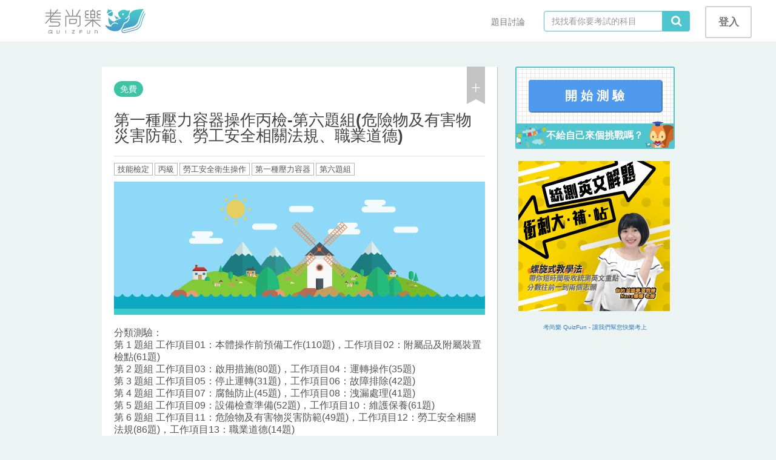

--- FILE ---
content_type: text/html; charset=UTF-8
request_url: https://quizfun.co/courses/1069
body_size: 14991
content:
<!DOCTYPE html>
<html lang="zh-TW">
<head prefix="og: http://ogp.me/ns# fb: http://ogp.me/ns/fb# product: http://ogp.me/ns/product#">
    <title>第一種壓力容器操作丙檢-第六題組(危險物及有害物災害防範、勞工安全相關法規、職業道德) - QuizFun考尚樂</title>
<meta name="description" content="分類測驗：第 1 題組   工作項目01：本體操作前預備工作(110題)，工作項目02：附屬品及附屬裝置檢點(61題)第 2 題組   工作項目03：啟用措施(80題)，工作項目04：運轉操作(35題)第 3 題組   工作項目05：停止運轉(31題)，工作項目06：故障排除(42題)第 4 題組 ... ">
<meta name="keywords" content="考古題, 學測, 指考, 多益, TOEIC">
<meta property="product:price:currency" content="TWD">
<meta property="product:price:amount" content="0.0">

<meta property="og:title" content="第一種壓力容器操作丙檢-第六題組(危險物及有害物災害防範、勞工安全相關法規、職業道德)" />
<meta property="og:description" content="分類測驗：第 1 題組   工作項目01：本體操作前預備工作(110題)，工作項目02：附屬品及附屬裝置檢點(61題)第 2 題組   工作項目03：啟用措施(80題)，工作項目04：運轉操作(35題)第 3 題組   工作項目05：停止運轉(31題)，工作項目06：故障排除(42題)第 4 題組 ... " />
<meta property="og:site_name" content="QuizFun考尚樂" />
<meta property="og:type" content="product" />
<meta property="og:url" content="https://quizfun.co/courses/1069" />
<meta property="og:image" content="https://stds-nas.direct.quickconnect.to/quizfun/course/1069/image/course_022d7c4da96371766848729f751522f641a7104e.png" />
<meta name="twitter:title" content="第一種壓力容器操作丙檢-第六題組(危險物及有害物災害防範、勞工安全相關法規、職業道德)" />
<meta name="twitter:description" content="分類測驗：第 1 題組   工作項目01：本體操作前預備工作(110題)，工作項目02：附屬品及附屬裝置檢點(61題)第 2 題組   工作項目03：啟用措施(80題)，工作項目04：運轉操作(35題)第 3 題組   工作項目05：停止運轉(31題)，工作項目06：故障排除(42題)第 4 題組 ... " />
    <!-- metas -->
<meta charset="UTF-8">
<meta name="viewport" content="width=device-width, initial-scale=1.0, minimum-scale=1.0, maximum-scale=1.0">
<link rel="alternate" href="https://quizfun.co/courses/1069" hreflang="zh-TW" />
<!--/ metas -->

<!-- favicon -->
<link rel="shortcut icon" type="image/x-icon" href="/img/favicon.ico">
<!--/ favicon -->

<!-- apple-touch-icon -->
<link rel="apple-touch-icon" href="/img/apple/touch-icon-iphone.png">
<link rel="apple-touch-icon" sizes="76x76" href="/img/apple/touch-icon-ipad.png">
<link rel="apple-touch-icon" sizes="120x120" href="/img/apple/touch-icon-iphone-retina.png">
<link rel="apple-touch-icon" sizes="152x152" href="/img/apple/touch-icon-ipad-retina.png">
<!--/ apple-touch-icon -->

<!-- fonts, 改用JS套件loadCSS方式載入 -->
<!--/ fonts -->

<!-- styles -->
<link rel="stylesheet" href="/bower/bootstrap/dist/css/bootstrap.min.css" >
<noscript><link rel="stylesheet" href="/bower/font-awesome/css/font-awesome.min.css"></noscript>

<link rel="stylesheet" href="/build/css/main-f6f409992a.css">

<!--/ styles -->

<meta property="fb:app_id" content="1041831012505741" />



<script>
  
  // FB SDK init
  window.fbAsyncInit = function() {
    FB.init({
      appId      : '1041831012505741',
      xfbml      : true,
      version    : 'v3.3'
    });
  };

  // FB JS-SDK 3.3
  (function(d, s, id){
     var js, fjs = d.getElementsByTagName(s)[0];
     if (d.getElementById(id)) {return;}
     js = d.createElement(s); js.id = id;
     js.src = 'https://connect.facebook.net/zh_TW/sdk/xfbml.customerchat.js';
     fjs.parentNode.insertBefore(js, fjs);
   }(document, 'script', 'facebook-jssdk'));
</script>

<!-- Google tag (gtag.js) -->
<script async src="https://www.googletagmanager.com/gtag/js?id=G-DPMJ6CKGG5"></script>
<script>
  window.dataLayer = window.dataLayer || [];
  function gtag(){dataLayer.push(arguments);}
  gtag('js', new Date());

  gtag('config', 'G-DPMJ6CKGG5');
</script>
    <link rel="stylesheet" href="/vendor/videojs/videojs.min.css">
</head>
    <body>
        
    <nav class="navbar navbar-default navbar-fixed-top">
    <div class="container">
    <div class="navbar-header">
      <button type="button" class="navbar-toggle collapsed" data-toggle="collapse" data-target="#navbar" aria-expanded="false" aria-controls="navbar">
          <span class="sr-only">Toggle navigation</span>
          <span class="icon-bar"></span>
          <span class="icon-bar"></span>
          <span class="icon-bar"></span>
      </button>
      <a href="https://quizfun.co" class="navbar-brand navbar-logo">
        <img src="/img/logo-qf-zh_TW.svg">
      </a>
    </div>

    <div id="navbar" class="navbar-collapse collapse">
            <ul class="nav navbar-nav navbar-right hidden-xs">
                                    <li class="navbar__head navbar-right"><a href="https://quizfun.co/auth/login" class="btn login-btn">登入</a></li>
                        <form id="header_search" action="https://quizfun.co/mall/search" class="navbar-form navbar-right">
          <div class="input-group">
            <input type="text" name="keyword" class="form-control navbar__search--input" placeholder="找找看你要考試的科目" method="GET">
            <div class="input-group-addon navbar__search--input-group-addon" id="search_btn" onClick="document.getElementById('header_search').submit()">
              <i class="fa fa-search fa-lg"></i>
            </div>
          </div>
        </form>
                                <li class="dropdown navbar__head navbar-right">
          <a href="https://quizfun.co/discuss/list" class="btn">題目討論</a>
        </li>
      </ul>
            <ul class="nav navbar-nav navbar__menu visible-xs">
                                    <li class="navbar__menu--btn"><a href="https://quizfun.co/discuss/list">題目討論</a></li>
                    <li class="navbar__menu--btn"><a href="https://quizfun.co/auth/login">登入</a></li>
                        <li>
          <form id="header_search_xs" action="https://quizfun.co/mall/search" class="navbar__search--phone navbar-form navbar-right">
            <div class="input-group">
              <input type="text" name="keyword" class="form-control navbar__search--input" placeholder="找找看你要考試的科目">
              <div class="input-group-addon navbar__search--input-group-addon" id="search_btn" onClick="document.getElementById('header_search_xs').submit()">
                <i class="fa fa-search fa-lg"></i>
              </div>
            </div>
          </form>
        </li>
      </ul>
    </div>
  </div></nav>



    <div class="container">
  <div class="row">
    <div class="col-sm-12 notify-hidden">

          <div id="notify" class="alert alert-dismissable hidden">
        <span id="notify_msg"></span>
          <button type="button" class="close" data-dismiss="alert" aria-hidden="true">×</button>
    </div>

    <div id="notice" class="alert alert-dismissable hidden">
      <span id="notice_msg"></span>
    </div>

    </div>
  </div>
</div>
    <div id='notification-list' class='notification-list'>
    <div id='request-template' class='notification display-none'>
        <div class='auth-panel__right right-panel notification__panel clear-m'>
            <div class="right-panel__header">邀請共筆</div>
            <div>
                <span id="notification-id">somebody</span>邀請你加入題目共筆
            </div>
            <div>
                <button id='request-reject' class='button button--md notification__btn notification__btn--reject'>拒絕</button>
                <button id='request-confirm' class='button button--md notification__btn'>接受</button>
            </div>
        </div>
    </div>
    <div id='reject-template' class='notification display-none'>
        <div class='auth-panel__right right-panel notification__panel clear-m'>
            <div class="right-panel__header">被拒絕了</div>
            <div>
                <span id="notification-id">somebody</span>拒絕了題目共筆的邀請
            </div>
        </div>
    </div>
    <div id='accept-template' class='notification display-none'>
        <div class='auth-panel__right right-panel notification__panel clear-m'>
            <div class="right-panel__header">接受邀請</div>
            <div>
                <span id="notification-id">somebody</span>接受了題目共筆的邀請
            </div>
        </div>
    </div>
</div>

    
<div class="container section">
  <section class="row section mt40">
        <main class="col-md-offset-1 col-md-7">

            <div class="courses-info">
        <div class="courses-info__header">
          <span class="course-label course-label--free">免費</span>
          <div class="courses-info__bookmark">
                          <span class="bookmark bookmark--unadd" data-toggle="modal" data-target="#loginModal"></span>
                      </div>
        </div>
        <h3 class="courses-info__title">第一種壓力容器操作丙檢-第六題組(危險物及有害物災害防範、勞工安全相關法規、職業道德)</h3>
        <hr />
        <div class="courses-info__tags">
                      <span class="course-tag course-tag__gray">技能檢定</span>
                      <span class="course-tag course-tag__gray">丙級</span>
                      <span class="course-tag course-tag__gray">勞工安全衛生操作</span>
                      <span class="course-tag course-tag__gray">第一種壓力容器</span>
                      <span class="course-tag course-tag__gray">第六題組</span>
                  </div>
                  <div class="courses-info__img bg-img" data-img="https://stds-nas.direct.quickconnect.to/quizfun/course/1069/image/course_022d7c4da96371766848729f751522f641a7104e.png" >
            <img class="display-none" src="https://stds-nas.direct.quickconnect.to/quizfun/course/1069/image/course_022d7c4da96371766848729f751522f641a7104e.png" alt="">
          </div>
                <div class="courses-info__description">分類測驗：<br />
第 1 題組   工作項目01：本體操作前預備工作(110題)，工作項目02：附屬品及附屬裝置檢點(61題)<br />
第 2 題組   工作項目03：啟用措施(80題)，工作項目04：運轉操作(35題)<br />
第 3 題組   工作項目05：停止運轉(31題)，工作項目06：故障排除(42題)<br />
第 4 題組   工作項目07：腐蝕防止(45題)，工作項目08：洩漏處理(41題)<br />
第 5 題組   工作項目09：設備檢查準備(52題)，工作項目10：維護保養(61題)<br />
第 6 題組   工作項目11：危險物及有害物災害防範(49題)，工作項目12：勞工安全相關法規(86題)，工作項目13：職業道德(14題)</div>
      </div>

            
      
            <div class="mt20">
              </div>

            <div class="courses-preview-area mt20 mb20">
        <div class="tab-bar">
          <div data-tab-target="#question_list" data-tab=".courses-preview-area__tab-content" class="tab-bar__tab tab-bar__tab--half active">題目</div>
          <div data-tab-target="#courses_comment" data-tab=".courses-preview-area__tab-content" class="tab-bar__tab tab-bar__tab--half">評論</div>
        </div>

                <div id="question_list" class="courses-preview-area__tab-content">
          <table class="questions-table table">
            <tbody>
                              <tr class='questions-table__row'>
                                    <td class='questions-table__number'>001</td>
                  <td class='questions-table__category'>
                    <span class="questions-table__category--tag" style='background-color:#FED22F'>
                      單選題
                    </span>
                  </td>
                  <td class='questions-table__preview'>
                                          <a href="#" data-toggle="modal" data-target="#loginModal">下列何者為勞工安全衛生設施規則所稱之爆炸性物質</a>
                                      </td>
                  <td class='questions-table__prac hidden-sm hidden-md hidden-lg'>
                                          <a href="#" data-toggle="modal" data-target="#loginModal"><button class='button button--sm'>做練習</button></a>
                                      </td>
                                  </tr>
                              <tr class='questions-table__row'>
                                    <td class='questions-table__number'>002</td>
                  <td class='questions-table__category'>
                    <span class="questions-table__category--tag" style='background-color:#FED22F'>
                      單選題
                    </span>
                  </td>
                  <td class='questions-table__preview'>
                                          <a href="#" data-toggle="modal" data-target="#loginModal">下列何者非屬勞工安全衛生設施規則所稱之爆炸性物質</a>
                                      </td>
                  <td class='questions-table__prac hidden-sm hidden-md hidden-lg'>
                                          <a href="#" data-toggle="modal" data-target="#loginModal"><button class='button button--sm'>做練習</button></a>
                                      </td>
                                  </tr>
                              <tr class='questions-table__row'>
                                    <td class='questions-table__number'>003</td>
                  <td class='questions-table__category'>
                    <span class="questions-table__category--tag" style='background-color:#FED22F'>
                      單選題
                    </span>
                  </td>
                  <td class='questions-table__preview'>
                                          <a href="#" data-toggle="modal" data-target="#loginModal">下列何者為勞工安全衛生設施規則所稱之著火性物質</a>
                                      </td>
                  <td class='questions-table__prac hidden-sm hidden-md hidden-lg'>
                                          <a href="#" data-toggle="modal" data-target="#loginModal"><button class='button button--sm'>做練習</button></a>
                                      </td>
                                  </tr>
                              <tr class='questions-table__row'>
                                    <td class='questions-table__number'>004</td>
                  <td class='questions-table__category'>
                    <span class="questions-table__category--tag" style='background-color:#FED22F'>
                      單選題
                    </span>
                  </td>
                  <td class='questions-table__preview'>
                                          <a href="#" data-toggle="modal" data-target="#loginModal">下列何者非屬勞工安全衛生設施規則所稱之著火性物質</a>
                                      </td>
                  <td class='questions-table__prac hidden-sm hidden-md hidden-lg'>
                                          <a href="#" data-toggle="modal" data-target="#loginModal"><button class='button button--sm'>做練習</button></a>
                                      </td>
                                  </tr>
                              <tr class='questions-table__row'>
                                    <td class='questions-table__number'>005</td>
                  <td class='questions-table__category'>
                    <span class="questions-table__category--tag" style='background-color:#FED22F'>
                      單選題
                    </span>
                  </td>
                  <td class='questions-table__preview'>
                                          <a href="#" data-toggle="modal" data-target="#loginModal">下列何者為勞工安全衛生設施規則所稱之易燃液體</a>
                                      </td>
                  <td class='questions-table__prac hidden-sm hidden-md hidden-lg'>
                                          <a href="#" data-toggle="modal" data-target="#loginModal"><button class='button button--sm'>做練習</button></a>
                                      </td>
                                  </tr>
                              <tr class='questions-table__row'>
                                    <td class='questions-table__number'>006</td>
                  <td class='questions-table__category'>
                    <span class="questions-table__category--tag" style='background-color:#FED22F'>
                      單選題
                    </span>
                  </td>
                  <td class='questions-table__preview'>
                                          <a href="#" data-toggle="modal" data-target="#loginModal">下列何者非屬勞工安全衛生設施規則所稱之易燃液體</a>
                                      </td>
                  <td class='questions-table__prac hidden-sm hidden-md hidden-lg'>
                                          <a href="#" data-toggle="modal" data-target="#loginModal"><button class='button button--sm'>做練習</button></a>
                                      </td>
                                  </tr>
                              <tr class='questions-table__row'>
                                    <td class='questions-table__number'>007</td>
                  <td class='questions-table__category'>
                    <span class="questions-table__category--tag" style='background-color:#FED22F'>
                      單選題
                    </span>
                  </td>
                  <td class='questions-table__preview'>
                                          <a href="#" data-toggle="modal" data-target="#loginModal">下列何者為勞工安全衛生設施規則所稱之氧化性物質</a>
                                      </td>
                  <td class='questions-table__prac hidden-sm hidden-md hidden-lg'>
                                          <a href="#" data-toggle="modal" data-target="#loginModal"><button class='button button--sm'>做練習</button></a>
                                      </td>
                                  </tr>
                              <tr class='questions-table__row'>
                                    <td class='questions-table__number'>008</td>
                  <td class='questions-table__category'>
                    <span class="questions-table__category--tag" style='background-color:#FED22F'>
                      單選題
                    </span>
                  </td>
                  <td class='questions-table__preview'>
                                          <a href="#" data-toggle="modal" data-target="#loginModal">下列何者非屬勞工安全衛生設施規則所稱之氧化性物質</a>
                                      </td>
                  <td class='questions-table__prac hidden-sm hidden-md hidden-lg'>
                                          <a href="#" data-toggle="modal" data-target="#loginModal"><button class='button button--sm'>做練習</button></a>
                                      </td>
                                  </tr>
                              <tr class='questions-table__row'>
                                    <td class='questions-table__number'>009</td>
                  <td class='questions-table__category'>
                    <span class="questions-table__category--tag" style='background-color:#FED22F'>
                      單選題
                    </span>
                  </td>
                  <td class='questions-table__preview'>
                                          <a href="#" data-toggle="modal" data-target="#loginModal">下列何者為勞工安全衛生設施規則所稱之可燃性氣體</a>
                                      </td>
                  <td class='questions-table__prac hidden-sm hidden-md hidden-lg'>
                                          <a href="#" data-toggle="modal" data-target="#loginModal"><button class='button button--sm'>做練習</button></a>
                                      </td>
                                  </tr>
                              <tr class='questions-table__row'>
                                    <td class='questions-table__number'>010</td>
                  <td class='questions-table__category'>
                    <span class="questions-table__category--tag" style='background-color:#FED22F'>
                      單選題
                    </span>
                  </td>
                  <td class='questions-table__preview'>
                                          <a href="#" data-toggle="modal" data-target="#loginModal">下列何者非屬勞工安全衛生設施規則所稱之可燃性氣體</a>
                                      </td>
                  <td class='questions-table__prac hidden-sm hidden-md hidden-lg'>
                                          <a href="#" data-toggle="modal" data-target="#loginModal"><button class='button button--sm'>做練習</button></a>
                                      </td>
                                  </tr>
                              <tr class='questions-table__row'>
                                    <td class='questions-table__number'>011</td>
                  <td class='questions-table__category'>
                    <span class="questions-table__category--tag" style='background-color:#FED22F'>
                      單選題
                    </span>
                  </td>
                  <td class='questions-table__preview'>
                                          <a href="#" data-toggle="modal" data-target="#loginModal">燃燒三要素中，下列那一項是錯誤</a>
                                      </td>
                  <td class='questions-table__prac hidden-sm hidden-md hidden-lg'>
                                          <a href="#" data-toggle="modal" data-target="#loginModal"><button class='button button--sm'>做練習</button></a>
                                      </td>
                                  </tr>
                              <tr class='questions-table__row'>
                                    <td class='questions-table__number'>012</td>
                  <td class='questions-table__category'>
                    <span class="questions-table__category--tag" style='background-color:#FED22F'>
                      單選題
                    </span>
                  </td>
                  <td class='questions-table__preview'>
                                          <a href="#" data-toggle="modal" data-target="#loginModal">下列何者不屬於物質之燃燒現象</a>
                                      </td>
                  <td class='questions-table__prac hidden-sm hidden-md hidden-lg'>
                                          <a href="#" data-toggle="modal" data-target="#loginModal"><button class='button button--sm'>做練習</button></a>
                                      </td>
                                  </tr>
                              <tr class='questions-table__row'>
                                    <td class='questions-table__number'>013</td>
                  <td class='questions-table__category'>
                    <span class="questions-table__category--tag" style='background-color:#FED22F'>
                      單選題
                    </span>
                  </td>
                  <td class='questions-table__preview'>
                                          <a href="#" data-toggle="modal" data-target="#loginModal">下列那一項不能構成火源之要素</a>
                                      </td>
                  <td class='questions-table__prac hidden-sm hidden-md hidden-lg'>
                                          <a href="#" data-toggle="modal" data-target="#loginModal"><button class='button button--sm'>做練習</button></a>
                                      </td>
                                  </tr>
                              <tr class='questions-table__row'>
                                    <td class='questions-table__number'>014</td>
                  <td class='questions-table__category'>
                    <span class="questions-table__category--tag" style='background-color:#FED22F'>
                      單選題
                    </span>
                  </td>
                  <td class='questions-table__preview'>
                                          <a href="#" data-toggle="modal" data-target="#loginModal">燃燒下限的定義，係指可燃性氣體與空氣混合後，遇到火種可產生燃... </a>
                                      </td>
                  <td class='questions-table__prac hidden-sm hidden-md hidden-lg'>
                                          <a href="#" data-toggle="modal" data-target="#loginModal"><button class='button button--sm'>做練習</button></a>
                                      </td>
                                  </tr>
                              <tr class='questions-table__row'>
                                    <td class='questions-table__number'>015</td>
                  <td class='questions-table__category'>
                    <span class="questions-table__category--tag" style='background-color:#FED22F'>
                      單選題
                    </span>
                  </td>
                  <td class='questions-table__preview'>
                                          <a href="#" data-toggle="modal" data-target="#loginModal">燃燒上限的定義，係指可燃性氣體與空氣混合後，遇到火種可產生燃... </a>
                                      </td>
                  <td class='questions-table__prac hidden-sm hidden-md hidden-lg'>
                                          <a href="#" data-toggle="modal" data-target="#loginModal"><button class='button button--sm'>做練習</button></a>
                                      </td>
                                  </tr>
                              <tr class='questions-table__row'>
                                    <td class='questions-table__number'>016</td>
                  <td class='questions-table__category'>
                    <span class="questions-table__category--tag" style='background-color:#FED22F'>
                      單選題
                    </span>
                  </td>
                  <td class='questions-table__preview'>
                                          <a href="#" data-toggle="modal" data-target="#loginModal">物質從固體開始熔化為液體的溫度，稱為</a>
                                      </td>
                  <td class='questions-table__prac hidden-sm hidden-md hidden-lg'>
                                          <a href="#" data-toggle="modal" data-target="#loginModal"><button class='button button--sm'>做練習</button></a>
                                      </td>
                                  </tr>
                              <tr class='questions-table__row'>
                                    <td class='questions-table__number'>017</td>
                  <td class='questions-table__category'>
                    <span class="questions-table__category--tag" style='background-color:#FED22F'>
                      單選題
                    </span>
                  </td>
                  <td class='questions-table__preview'>
                                          <a href="#" data-toggle="modal" data-target="#loginModal">得以閃火點高低來表示其危險程度之物質為</a>
                                      </td>
                  <td class='questions-table__prac hidden-sm hidden-md hidden-lg'>
                                          <a href="#" data-toggle="modal" data-target="#loginModal"><button class='button button--sm'>做練習</button></a>
                                      </td>
                                  </tr>
                              <tr class='questions-table__row'>
                                    <td class='questions-table__number'>018</td>
                  <td class='questions-table__category'>
                    <span class="questions-table__category--tag" style='background-color:#FED22F'>
                      單選題
                    </span>
                  </td>
                  <td class='questions-table__preview'>
                                          <a href="#" data-toggle="modal" data-target="#loginModal">可燃性氣體其防火防爆應注意事項甚多，下列敘述中那一項是錯誤的</a>
                                      </td>
                  <td class='questions-table__prac hidden-sm hidden-md hidden-lg'>
                                          <a href="#" data-toggle="modal" data-target="#loginModal"><button class='button button--sm'>做練習</button></a>
                                      </td>
                                  </tr>
                              <tr class='questions-table__row'>
                                    <td class='questions-table__number'>019</td>
                  <td class='questions-table__category'>
                    <span class="questions-table__category--tag" style='background-color:#FED22F'>
                      單選題
                    </span>
                  </td>
                  <td class='questions-table__preview'>
                                          <a href="#" data-toggle="modal" data-target="#loginModal">下列那一種易燃液體，其閃火點在 0℃以上</a>
                                      </td>
                  <td class='questions-table__prac hidden-sm hidden-md hidden-lg'>
                                          <a href="#" data-toggle="modal" data-target="#loginModal"><button class='button button--sm'>做練習</button></a>
                                      </td>
                                  </tr>
                              <tr class='questions-table__row'>
                                    <td class='questions-table__number'>020</td>
                  <td class='questions-table__category'>
                    <span class="questions-table__category--tag" style='background-color:#FED22F'>
                      單選題
                    </span>
                  </td>
                  <td class='questions-table__preview'>
                                          <a href="#" data-toggle="modal" data-target="#loginModal">液化石油氣的成份為可燃性氣體丙烷及丁烷之混合物，其比重較空氣... </a>
                                      </td>
                  <td class='questions-table__prac hidden-sm hidden-md hidden-lg'>
                                          <a href="#" data-toggle="modal" data-target="#loginModal"><button class='button button--sm'>做練習</button></a>
                                      </td>
                                  </tr>
                              <tr class='questions-table__row'>
                                    <td class='questions-table__number'>021</td>
                  <td class='questions-table__category'>
                    <span class="questions-table__category--tag" style='background-color:#FED22F'>
                      單選題
                    </span>
                  </td>
                  <td class='questions-table__preview'>
                                          <a href="#" data-toggle="modal" data-target="#loginModal">可燃性氣體，因使用不慎釀成火災，滅火搶救時，下列那一項不適宜</a>
                                      </td>
                  <td class='questions-table__prac hidden-sm hidden-md hidden-lg'>
                                          <a href="#" data-toggle="modal" data-target="#loginModal"><button class='button button--sm'>做練習</button></a>
                                      </td>
                                  </tr>
                              <tr class='questions-table__row'>
                                    <td class='questions-table__number'>022</td>
                  <td class='questions-table__category'>
                    <span class="questions-table__category--tag" style='background-color:#FED22F'>
                      單選題
                    </span>
                  </td>
                  <td class='questions-table__preview'>
                                          <a href="#" data-toggle="modal" data-target="#loginModal">下列那一種可燃性氣體之爆炸範圍較大</a>
                                      </td>
                  <td class='questions-table__prac hidden-sm hidden-md hidden-lg'>
                                          <a href="#" data-toggle="modal" data-target="#loginModal"><button class='button button--sm'>做練習</button></a>
                                      </td>
                                  </tr>
                              <tr class='questions-table__row'>
                                    <td class='questions-table__number'>023</td>
                  <td class='questions-table__category'>
                    <span class="questions-table__category--tag" style='background-color:#FED22F'>
                      單選題
                    </span>
                  </td>
                  <td class='questions-table__preview'>
                                          <a href="#" data-toggle="modal" data-target="#loginModal">下列那一種易燃液體，其閃火點較低</a>
                                      </td>
                  <td class='questions-table__prac hidden-sm hidden-md hidden-lg'>
                                          <a href="#" data-toggle="modal" data-target="#loginModal"><button class='button button--sm'>做練習</button></a>
                                      </td>
                                  </tr>
                              <tr class='questions-table__row'>
                                    <td class='questions-table__number'>024</td>
                  <td class='questions-table__category'>
                    <span class="questions-table__category--tag" style='background-color:#FED22F'>
                      單選題
                    </span>
                  </td>
                  <td class='questions-table__preview'>
                                          <a href="#" data-toggle="modal" data-target="#loginModal">有害物質之氣體、粉塵大多經由下列那一個途徑侵入人體</a>
                                      </td>
                  <td class='questions-table__prac hidden-sm hidden-md hidden-lg'>
                                          <a href="#" data-toggle="modal" data-target="#loginModal"><button class='button button--sm'>做練習</button></a>
                                      </td>
                                  </tr>
                              <tr class='questions-table__row'>
                                    <td class='questions-table__number'>025</td>
                  <td class='questions-table__category'>
                    <span class="questions-table__category--tag" style='background-color:#FED22F'>
                      單選題
                    </span>
                  </td>
                  <td class='questions-table__preview'>
                                          <a href="#" data-toggle="modal" data-target="#loginModal">有機溶劑對人體共通性的毒害，下列何者為非</a>
                                      </td>
                  <td class='questions-table__prac hidden-sm hidden-md hidden-lg'>
                                          <a href="#" data-toggle="modal" data-target="#loginModal"><button class='button button--sm'>做練習</button></a>
                                      </td>
                                  </tr>
                              <tr class='questions-table__row'>
                                    <td class='questions-table__number'>026</td>
                  <td class='questions-table__category'>
                    <span class="questions-table__category--tag" style='background-color:#FED22F'>
                      單選題
                    </span>
                  </td>
                  <td class='questions-table__preview'>
                                          <a href="#" data-toggle="modal" data-target="#loginModal">有害物質作業場所之改善，最有效的措施為</a>
                                      </td>
                  <td class='questions-table__prac hidden-sm hidden-md hidden-lg'>
                                          <a href="#" data-toggle="modal" data-target="#loginModal"><button class='button button--sm'>做練習</button></a>
                                      </td>
                                  </tr>
                              <tr class='questions-table__row'>
                                    <td class='questions-table__number'>027</td>
                  <td class='questions-table__category'>
                    <span class="questions-table__category--tag" style='background-color:#FED22F'>
                      單選題
                    </span>
                  </td>
                  <td class='questions-table__preview'>
                                          <a href="#" data-toggle="modal" data-target="#loginModal">粉塵之作業場所可使用下列何種防護具，防止產生肺部疾病</a>
                                      </td>
                  <td class='questions-table__prac hidden-sm hidden-md hidden-lg'>
                                          <a href="#" data-toggle="modal" data-target="#loginModal"><button class='button button--sm'>做練習</button></a>
                                      </td>
                                  </tr>
                              <tr class='questions-table__row'>
                                    <td class='questions-table__number'>028</td>
                  <td class='questions-table__category'>
                    <span class="questions-table__category--tag" style='background-color:#FED22F'>
                      單選題
                    </span>
                  </td>
                  <td class='questions-table__preview'>
                                          <a href="#" data-toggle="modal" data-target="#loginModal">為避免有害物質之氣體、蒸氣擴散於空氣中，下列何種措施最為有效</a>
                                      </td>
                  <td class='questions-table__prac hidden-sm hidden-md hidden-lg'>
                                          <a href="#" data-toggle="modal" data-target="#loginModal"><button class='button button--sm'>做練習</button></a>
                                      </td>
                                  </tr>
                              <tr class='questions-table__row'>
                                    <td class='questions-table__number'>029</td>
                  <td class='questions-table__category'>
                    <span class="questions-table__category--tag" style='background-color:#FED22F'>
                      單選題
                    </span>
                  </td>
                  <td class='questions-table__preview'>
                                          <a href="#" data-toggle="modal" data-target="#loginModal">在有害物質之氣體、蒸氣、粉塵發生處所，當其尚未擴散於作業場所... </a>
                                      </td>
                  <td class='questions-table__prac hidden-sm hidden-md hidden-lg'>
                                          <a href="#" data-toggle="modal" data-target="#loginModal"><button class='button button--sm'>做練習</button></a>
                                      </td>
                                  </tr>
                              <tr class='questions-table__row'>
                                    <td class='questions-table__number'>030</td>
                  <td class='questions-table__category'>
                    <span class="questions-table__category--tag" style='background-color:#FED22F'>
                      單選題
                    </span>
                  </td>
                  <td class='questions-table__preview'>
                                          <a href="#" data-toggle="modal" data-target="#loginModal">利用動力將室外新鮮空氣導入作業場所內，以稀釋被污染的空氣至無... </a>
                                      </td>
                  <td class='questions-table__prac hidden-sm hidden-md hidden-lg'>
                                          <a href="#" data-toggle="modal" data-target="#loginModal"><button class='button button--sm'>做練習</button></a>
                                      </td>
                                  </tr>
                              <tr class='questions-table__row'>
                                    <td class='questions-table__number'>031</td>
                  <td class='questions-table__category'>
                    <span class="questions-table__category--tag" style='background-color:#FED22F'>
                      單選題
                    </span>
                  </td>
                  <td class='questions-table__preview'>
                                          <a href="#" data-toggle="modal" data-target="#loginModal">健康管理之目的，是要依據健康檢查的結果，採取有效的管理對策，... </a>
                                      </td>
                  <td class='questions-table__prac hidden-sm hidden-md hidden-lg'>
                                          <a href="#" data-toggle="modal" data-target="#loginModal"><button class='button button--sm'>做練習</button></a>
                                      </td>
                                  </tr>
                              <tr class='questions-table__row'>
                                    <td class='questions-table__number'>032</td>
                  <td class='questions-table__category'>
                    <span class="questions-table__category--tag" style='background-color:#FED22F'>
                      單選題
                    </span>
                  </td>
                  <td class='questions-table__preview'>
                                          <a href="#" data-toggle="modal" data-target="#loginModal">有害物質之氣體、蒸氣、粉塵發生場所，下列何種措施最能保護勞工</a>
                                      </td>
                  <td class='questions-table__prac hidden-sm hidden-md hidden-lg'>
                                          <a href="#" data-toggle="modal" data-target="#loginModal"><button class='button button--sm'>做練習</button></a>
                                      </td>
                                  </tr>
                              <tr class='questions-table__row'>
                                    <td class='questions-table__number'>033</td>
                  <td class='questions-table__category'>
                    <span class="questions-table__category--tag" style='background-color:#FED22F'>
                      單選題
                    </span>
                  </td>
                  <td class='questions-table__preview'>
                                          <a href="#" data-toggle="modal" data-target="#loginModal">可燃性物質在沒有火種引燃情形下，可自行在空氣中維持燃燒的最低... </a>
                                      </td>
                  <td class='questions-table__prac hidden-sm hidden-md hidden-lg'>
                                          <a href="#" data-toggle="modal" data-target="#loginModal"><button class='button button--sm'>做練習</button></a>
                                      </td>
                                  </tr>
                              <tr class='questions-table__row'>
                                    <td class='questions-table__number'>034</td>
                  <td class='questions-table__category'>
                    <span class="questions-table__category--tag" style='background-color:#FED22F'>
                      單選題
                    </span>
                  </td>
                  <td class='questions-table__preview'>
                                          <a href="#" data-toggle="modal" data-target="#loginModal">可燃性物質包括木材、煤炭、汽油…等，其大部份係為</a>
                                      </td>
                  <td class='questions-table__prac hidden-sm hidden-md hidden-lg'>
                                          <a href="#" data-toggle="modal" data-target="#loginModal"><button class='button button--sm'>做練習</button></a>
                                      </td>
                                  </tr>
                              <tr class='questions-table__row'>
                                    <td class='questions-table__number'>035</td>
                  <td class='questions-table__category'>
                    <span class="questions-table__category--tag" style='background-color:#FED22F'>
                      單選題
                    </span>
                  </td>
                  <td class='questions-table__preview'>
                                          <a href="#" data-toggle="modal" data-target="#loginModal">燃燒範圍又稱燃燒界限，係指可燃性氣體與空氣混合後，遇到火種可... </a>
                                      </td>
                  <td class='questions-table__prac hidden-sm hidden-md hidden-lg'>
                                          <a href="#" data-toggle="modal" data-target="#loginModal"><button class='button button--sm'>做練習</button></a>
                                      </td>
                                  </tr>
                              <tr class='questions-table__row'>
                                    <td class='questions-table__number'>036</td>
                  <td class='questions-table__category'>
                    <span class="questions-table__category--tag" style='background-color:#FED22F'>
                      單選題
                    </span>
                  </td>
                  <td class='questions-table__preview'>
                                          <a href="#" data-toggle="modal" data-target="#loginModal">可燃性氣體與空氣混合後之濃度，如高於燃燒上限，則無法燃燒，其... </a>
                                      </td>
                  <td class='questions-table__prac hidden-sm hidden-md hidden-lg'>
                                          <a href="#" data-toggle="modal" data-target="#loginModal"><button class='button button--sm'>做練習</button></a>
                                      </td>
                                  </tr>
                              <tr class='questions-table__row'>
                                    <td class='questions-table__number'>037</td>
                  <td class='questions-table__category'>
                    <span class="questions-table__category--tag" style='background-color:#FED22F'>
                      單選題
                    </span>
                  </td>
                  <td class='questions-table__preview'>
                                          <a href="#" data-toggle="modal" data-target="#loginModal">易燃液體遇到火種和適當空氣，表面可閃爍起火，但火焰不能繼續燃... </a>
                                      </td>
                  <td class='questions-table__prac hidden-sm hidden-md hidden-lg'>
                                          <a href="#" data-toggle="modal" data-target="#loginModal"><button class='button button--sm'>做練習</button></a>
                                      </td>
                                  </tr>
                              <tr class='questions-table__row'>
                                    <td class='questions-table__number'>038</td>
                  <td class='questions-table__category'>
                    <span class="questions-table__category--tag" style='background-color:#FED22F'>
                      單選題
                    </span>
                  </td>
                  <td class='questions-table__preview'>
                                          <a href="#" data-toggle="modal" data-target="#loginModal">易燃液體表面有充分之空氣，遇到火種即刻燃燒，火焰歷久不滅，此... </a>
                                      </td>
                  <td class='questions-table__prac hidden-sm hidden-md hidden-lg'>
                                          <a href="#" data-toggle="modal" data-target="#loginModal"><button class='button button--sm'>做練習</button></a>
                                      </td>
                                  </tr>
                              <tr class='questions-table__row'>
                                    <td class='questions-table__number'>039</td>
                  <td class='questions-table__category'>
                    <span class="questions-table__category--tag" style='background-color:#FED22F'>
                      單選題
                    </span>
                  </td>
                  <td class='questions-table__preview'>
                                          <a href="#" data-toggle="modal" data-target="#loginModal">下列那一種易燃液體，其閃火點在 30℃以上未滿 65℃</a>
                                      </td>
                  <td class='questions-table__prac hidden-sm hidden-md hidden-lg'>
                                          <a href="#" data-toggle="modal" data-target="#loginModal"><button class='button button--sm'>做練習</button></a>
                                      </td>
                                  </tr>
                              <tr class='questions-table__row'>
                                    <td class='questions-table__number'>040</td>
                  <td class='questions-table__category'>
                    <span class="questions-table__category--tag" style='background-color:#FED22F'>
                      單選題
                    </span>
                  </td>
                  <td class='questions-table__preview'>
                                          <a href="#" data-toggle="modal" data-target="#loginModal">可燃性物質在空氣不足的情況下，引起不完全燃燒，較易產生下列何... </a>
                                      </td>
                  <td class='questions-table__prac hidden-sm hidden-md hidden-lg'>
                                          <a href="#" data-toggle="modal" data-target="#loginModal"><button class='button button--sm'>做練習</button></a>
                                      </td>
                                  </tr>
                              <tr class='questions-table__row'>
                                    <td class='questions-table__number'>041</td>
                  <td class='questions-table__category'>
                    <span class="questions-table__category--tag" style='background-color:#FED22F'>
                      單選題
                    </span>
                  </td>
                  <td class='questions-table__preview'>
                                          <a href="#" data-toggle="modal" data-target="#loginModal">作業場所為防止有害物質之危害，應採取適當通風換氣，下列何者最... </a>
                                      </td>
                  <td class='questions-table__prac hidden-sm hidden-md hidden-lg'>
                                          <a href="#" data-toggle="modal" data-target="#loginModal"><button class='button button--sm'>做練習</button></a>
                                      </td>
                                  </tr>
                              <tr class='questions-table__row'>
                                    <td class='questions-table__number'>042</td>
                  <td class='questions-table__category'>
                    <span class="questions-table__category--tag" style='background-color:#FED22F'>
                      單選題
                    </span>
                  </td>
                  <td class='questions-table__preview'>
                                          <a href="#" data-toggle="modal" data-target="#loginModal">為防止有害物質之氣體、蒸氣等，藉由呼吸器官進入人體，應採用下... </a>
                                      </td>
                  <td class='questions-table__prac hidden-sm hidden-md hidden-lg'>
                                          <a href="#" data-toggle="modal" data-target="#loginModal"><button class='button button--sm'>做練習</button></a>
                                      </td>
                                  </tr>
                              <tr class='questions-table__row'>
                                    <td class='questions-table__number'>043</td>
                  <td class='questions-table__category'>
                    <span class="questions-table__category--tag" style='background-color:#FED22F'>
                      單選題
                    </span>
                  </td>
                  <td class='questions-table__preview'>
                                          <a href="#" data-toggle="modal" data-target="#loginModal">預防有害物質危害之對策中，下列何者應列入最優先考量</a>
                                      </td>
                  <td class='questions-table__prac hidden-sm hidden-md hidden-lg'>
                                          <a href="#" data-toggle="modal" data-target="#loginModal"><button class='button button--sm'>做練習</button></a>
                                      </td>
                                  </tr>
                              <tr class='questions-table__row'>
                                    <td class='questions-table__number'>044</td>
                  <td class='questions-table__category'>
                    <span class="questions-table__category--tag" style='background-color:#FED22F'>
                      單選題
                    </span>
                  </td>
                  <td class='questions-table__preview'>
                                          <a href="#" data-toggle="modal" data-target="#loginModal">下列何者為勞工安全衛生設施規則所稱之危險物</a>
                                      </td>
                  <td class='questions-table__prac hidden-sm hidden-md hidden-lg'>
                                          <a href="#" data-toggle="modal" data-target="#loginModal"><button class='button button--sm'>做練習</button></a>
                                      </td>
                                  </tr>
                              <tr class='questions-table__row'>
                                    <td class='questions-table__number'>045</td>
                  <td class='questions-table__category'>
                    <span class="questions-table__category--tag" style='background-color:#FED22F'>
                      單選題
                    </span>
                  </td>
                  <td class='questions-table__preview'>
                                          <a href="#" data-toggle="modal" data-target="#loginModal">下列何者非屬勞工安全衛生設施規則所稱之危險物</a>
                                      </td>
                  <td class='questions-table__prac hidden-sm hidden-md hidden-lg'>
                                          <a href="#" data-toggle="modal" data-target="#loginModal"><button class='button button--sm'>做練習</button></a>
                                      </td>
                                  </tr>
                              <tr class='questions-table__row'>
                                    <td class='questions-table__number'>046</td>
                  <td class='questions-table__category'>
                    <span class="questions-table__category--tag" style='background-color:#FED22F'>
                      單選題
                    </span>
                  </td>
                  <td class='questions-table__preview'>
                                          <a href="#" data-toggle="modal" data-target="#loginModal">下列何者為勞工安全衛生設施規則所稱之有害物</a>
                                      </td>
                  <td class='questions-table__prac hidden-sm hidden-md hidden-lg'>
                                          <a href="#" data-toggle="modal" data-target="#loginModal"><button class='button button--sm'>做練習</button></a>
                                      </td>
                                  </tr>
                              <tr class='questions-table__row'>
                                    <td class='questions-table__number'>047</td>
                  <td class='questions-table__category'>
                    <span class="questions-table__category--tag" style='background-color:#FED22F'>
                      單選題
                    </span>
                  </td>
                  <td class='questions-table__preview'>
                                          <a href="#" data-toggle="modal" data-target="#loginModal">下列何者非屬勞工安全衛生設施規則所稱之有害物</a>
                                      </td>
                  <td class='questions-table__prac hidden-sm hidden-md hidden-lg'>
                                          <a href="#" data-toggle="modal" data-target="#loginModal"><button class='button button--sm'>做練習</button></a>
                                      </td>
                                  </tr>
                              <tr class='questions-table__row'>
                                    <td class='questions-table__number'>048</td>
                  <td class='questions-table__category'>
                    <span class="questions-table__category--tag" style='background-color:#FED22F'>
                      單選題
                    </span>
                  </td>
                  <td class='questions-table__preview'>
                                          <a href="#" data-toggle="modal" data-target="#loginModal">雇主應適時檢討更新物質安全資料表（MSDS）內容之正確性，其更新紀錄並至... </a>
                                      </td>
                  <td class='questions-table__prac hidden-sm hidden-md hidden-lg'>
                                          <a href="#" data-toggle="modal" data-target="#loginModal"><button class='button button--sm'>做練習</button></a>
                                      </td>
                                  </tr>
                              <tr class='questions-table__row'>
                                    <td class='questions-table__number'>049</td>
                  <td class='questions-table__category'>
                    <span class="questions-table__category--tag" style='background-color:#FED22F'>
                      單選題
                    </span>
                  </td>
                  <td class='questions-table__preview'>
                                          <a href="#" data-toggle="modal" data-target="#loginModal">依法令規定雇主對含有危害物質之每一物品，應提供勞工必要之物質資料表（MS... </a>
                                      </td>
                  <td class='questions-table__prac hidden-sm hidden-md hidden-lg'>
                                          <a href="#" data-toggle="modal" data-target="#loginModal"><button class='button button--sm'>做練習</button></a>
                                      </td>
                                  </tr>
                              <tr class='questions-table__row'>
                                    <td class='questions-table__number'>050</td>
                  <td class='questions-table__category'>
                    <span class="questions-table__category--tag" style='background-color:#FED22F'>
                      單選題
                    </span>
                  </td>
                  <td class='questions-table__preview'>
                                          <a href="#" data-toggle="modal" data-target="#loginModal">依據勞工安全衛生法規定，受僱從事工作獲致工資者稱為</a>
                                      </td>
                  <td class='questions-table__prac hidden-sm hidden-md hidden-lg'>
                                          <a href="#" data-toggle="modal" data-target="#loginModal"><button class='button button--sm'>做練習</button></a>
                                      </td>
                                  </tr>
                              <tr class='questions-table__row'>
                                    <td class='questions-table__number'>051</td>
                  <td class='questions-table__category'>
                    <span class="questions-table__category--tag" style='background-color:#FED22F'>
                      單選題
                    </span>
                  </td>
                  <td class='questions-table__preview'>
                                          <a href="#" data-toggle="modal" data-target="#loginModal">勞工安全衛生法適用範圍內，僱用勞工從事工作之機構稱為事業單位... </a>
                                      </td>
                  <td class='questions-table__prac hidden-sm hidden-md hidden-lg'>
                                          <a href="#" data-toggle="modal" data-target="#loginModal"><button class='button button--sm'>做練習</button></a>
                                      </td>
                                  </tr>
                              <tr class='questions-table__row'>
                                    <td class='questions-table__number'>052</td>
                  <td class='questions-table__category'>
                    <span class="questions-table__category--tag" style='background-color:#FED22F'>
                      單選題
                    </span>
                  </td>
                  <td class='questions-table__preview'>
                                          <a href="#" data-toggle="modal" data-target="#loginModal">勞工因就業場所之蒸汽洩漏所造成之傷害，如不計財務損失，依勞工... </a>
                                      </td>
                  <td class='questions-table__prac hidden-sm hidden-md hidden-lg'>
                                          <a href="#" data-toggle="modal" data-target="#loginModal"><button class='button button--sm'>做練習</button></a>
                                      </td>
                                  </tr>
                              <tr class='questions-table__row'>
                                    <td class='questions-table__number'>053</td>
                  <td class='questions-table__category'>
                    <span class="questions-table__category--tag" style='background-color:#FED22F'>
                      單選題
                    </span>
                  </td>
                  <td class='questions-table__preview'>
                                          <a href="#" data-toggle="modal" data-target="#loginModal">勞工安全衛生法所稱之主管機關，在中央為行政院勞工委員會，在縣(市)為縣(... </a>
                                      </td>
                  <td class='questions-table__prac hidden-sm hidden-md hidden-lg'>
                                          <a href="#" data-toggle="modal" data-target="#loginModal"><button class='button button--sm'>做練習</button></a>
                                      </td>
                                  </tr>
                              <tr class='questions-table__row'>
                                    <td class='questions-table__number'>054</td>
                  <td class='questions-table__category'>
                    <span class="questions-table__category--tag" style='background-color:#FED22F'>
                      單選題
                    </span>
                  </td>
                  <td class='questions-table__preview'>
                                          <a href="#" data-toggle="modal" data-target="#loginModal">雇主對於經中央主管機關指定之危險性設備，未經檢查機構或中央主... </a>
                                      </td>
                  <td class='questions-table__prac hidden-sm hidden-md hidden-lg'>
                                          <a href="#" data-toggle="modal" data-target="#loginModal"><button class='button button--sm'>做練習</button></a>
                                      </td>
                                  </tr>
                              <tr class='questions-table__row'>
                                    <td class='questions-table__number'>055</td>
                  <td class='questions-table__category'>
                    <span class="questions-table__category--tag" style='background-color:#FED22F'>
                      單選題
                    </span>
                  </td>
                  <td class='questions-table__preview'>
                                          <a href="#" data-toggle="modal" data-target="#loginModal">下列何種危險性設備之操作人員、雇主應僱用經中央主管機關認可之... </a>
                                      </td>
                  <td class='questions-table__prac hidden-sm hidden-md hidden-lg'>
                                          <a href="#" data-toggle="modal" data-target="#loginModal"><button class='button button--sm'>做練習</button></a>
                                      </td>
                                  </tr>
                              <tr class='questions-table__row'>
                                    <td class='questions-table__number'>056</td>
                  <td class='questions-table__category'>
                    <span class="questions-table__category--tag" style='background-color:#FED22F'>
                      單選題
                    </span>
                  </td>
                  <td class='questions-table__preview'>
                                          <a href="#" data-toggle="modal" data-target="#loginModal">事業單位發生職業災害有勞工死亡或罹災人數在三人以上者，應於幾... </a>
                                      </td>
                  <td class='questions-table__prac hidden-sm hidden-md hidden-lg'>
                                          <a href="#" data-toggle="modal" data-target="#loginModal"><button class='button button--sm'>做練習</button></a>
                                      </td>
                                  </tr>
                              <tr class='questions-table__row'>
                                    <td class='questions-table__number'>057</td>
                  <td class='questions-table__category'>
                    <span class="questions-table__category--tag" style='background-color:#FED22F'>
                      單選題
                    </span>
                  </td>
                  <td class='questions-table__preview'>
                                          <a href="#" data-toggle="modal" data-target="#loginModal">下列何種設備係勞工安全衛生法第八條第一項所稱之危險性設備</a>
                                      </td>
                  <td class='questions-table__prac hidden-sm hidden-md hidden-lg'>
                                          <a href="#" data-toggle="modal" data-target="#loginModal"><button class='button button--sm'>做練習</button></a>
                                      </td>
                                  </tr>
                              <tr class='questions-table__row'>
                                    <td class='questions-table__number'>058</td>
                  <td class='questions-table__category'>
                    <span class="questions-table__category--tag" style='background-color:#FED22F'>
                      單選題
                    </span>
                  </td>
                  <td class='questions-table__preview'>
                                          <a href="#" data-toggle="modal" data-target="#loginModal">勞工因職業災害受到傷害，雇主應依下列何種法令予以補償</a>
                                      </td>
                  <td class='questions-table__prac hidden-sm hidden-md hidden-lg'>
                                          <a href="#" data-toggle="modal" data-target="#loginModal"><button class='button button--sm'>做練習</button></a>
                                      </td>
                                  </tr>
                              <tr class='questions-table__row'>
                                    <td class='questions-table__number'>059</td>
                  <td class='questions-table__category'>
                    <span class="questions-table__category--tag" style='background-color:#FED22F'>
                      單選題
                    </span>
                  </td>
                  <td class='questions-table__preview'>
                                          <a href="#" data-toggle="modal" data-target="#loginModal">雇主違反勞工安全衛生法有關規定事項，依情節輕重最高可處幾年有... </a>
                                      </td>
                  <td class='questions-table__prac hidden-sm hidden-md hidden-lg'>
                                          <a href="#" data-toggle="modal" data-target="#loginModal"><button class='button button--sm'>做練習</button></a>
                                      </td>
                                  </tr>
                              <tr class='questions-table__row'>
                                    <td class='questions-table__number'>060</td>
                  <td class='questions-table__category'>
                    <span class="questions-table__category--tag" style='background-color:#FED22F'>
                      單選題
                    </span>
                  </td>
                  <td class='questions-table__preview'>
                                          <a href="#" data-toggle="modal" data-target="#loginModal">雇主違反勞工安全衛生法有關規定事項，其行政處分最高可處多少新... </a>
                                      </td>
                  <td class='questions-table__prac hidden-sm hidden-md hidden-lg'>
                                          <a href="#" data-toggle="modal" data-target="#loginModal"><button class='button button--sm'>做練習</button></a>
                                      </td>
                                  </tr>
                              <tr class='questions-table__row'>
                                    <td class='questions-table__number'>061</td>
                  <td class='questions-table__category'>
                    <span class="questions-table__category--tag" style='background-color:#FED22F'>
                      單選題
                    </span>
                  </td>
                  <td class='questions-table__preview'>
                                          <a href="#" data-toggle="modal" data-target="#loginModal">檢查機構對各事業單位依規定實施第一種壓力容器檢查，如事業單位... </a>
                                      </td>
                  <td class='questions-table__prac hidden-sm hidden-md hidden-lg'>
                                          <a href="#" data-toggle="modal" data-target="#loginModal"><button class='button button--sm'>做練習</button></a>
                                      </td>
                                  </tr>
                              <tr class='questions-table__row'>
                                    <td class='questions-table__number'>062</td>
                  <td class='questions-table__category'>
                    <span class="questions-table__category--tag" style='background-color:#FED22F'>
                      單選題
                    </span>
                  </td>
                  <td class='questions-table__preview'>
                                          <a href="#" data-toggle="modal" data-target="#loginModal">危險性機械或設備之代行檢查機構由何中央主管機關指定</a>
                                      </td>
                  <td class='questions-table__prac hidden-sm hidden-md hidden-lg'>
                                          <a href="#" data-toggle="modal" data-target="#loginModal"><button class='button button--sm'>做練習</button></a>
                                      </td>
                                  </tr>
                              <tr class='questions-table__row'>
                                    <td class='questions-table__number'>063</td>
                  <td class='questions-table__category'>
                    <span class="questions-table__category--tag" style='background-color:#FED22F'>
                      單選題
                    </span>
                  </td>
                  <td class='questions-table__preview'>
                                          <a href="#" data-toggle="modal" data-target="#loginModal">應取得檢查合格證之第一種壓力容器，其最高使用壓力(kgf/cm2)數值與... </a>
                                      </td>
                  <td class='questions-table__prac hidden-sm hidden-md hidden-lg'>
                                          <a href="#" data-toggle="modal" data-target="#loginModal"><button class='button button--sm'>做練習</button></a>
                                      </td>
                                  </tr>
                              <tr class='questions-table__row'>
                                    <td class='questions-table__number'>064</td>
                  <td class='questions-table__category'>
                    <span class="questions-table__category--tag" style='background-color:#FED22F'>
                      單選題
                    </span>
                  </td>
                  <td class='questions-table__preview'>
                                          <a href="#" data-toggle="modal" data-target="#loginModal">為確保第一種壓力容器使用之安全，雇主應定期實施</a>
                                      </td>
                  <td class='questions-table__prac hidden-sm hidden-md hidden-lg'>
                                          <a href="#" data-toggle="modal" data-target="#loginModal"><button class='button button--sm'>做練習</button></a>
                                      </td>
                                  </tr>
                              <tr class='questions-table__row'>
                                    <td class='questions-table__number'>065</td>
                  <td class='questions-table__category'>
                    <span class="questions-table__category--tag" style='background-color:#FED22F'>
                      單選題
                    </span>
                  </td>
                  <td class='questions-table__preview'>
                                          <a href="#" data-toggle="modal" data-target="#loginModal">第一種壓力容器規劃自動檢查之主要目的</a>
                                      </td>
                  <td class='questions-table__prac hidden-sm hidden-md hidden-lg'>
                                          <a href="#" data-toggle="modal" data-target="#loginModal"><button class='button button--sm'>做練習</button></a>
                                      </td>
                                  </tr>
                              <tr class='questions-table__row'>
                                    <td class='questions-table__number'>066</td>
                  <td class='questions-table__category'>
                    <span class="questions-table__category--tag" style='background-color:#FED22F'>
                      單選題
                    </span>
                  </td>
                  <td class='questions-table__preview'>
                                          <a href="#" data-toggle="modal" data-target="#loginModal">連續使用之第一種壓力容器，在使用中</a>
                                      </td>
                  <td class='questions-table__prac hidden-sm hidden-md hidden-lg'>
                                          <a href="#" data-toggle="modal" data-target="#loginModal"><button class='button button--sm'>做練習</button></a>
                                      </td>
                                  </tr>
                              <tr class='questions-table__row'>
                                    <td class='questions-table__number'>067</td>
                  <td class='questions-table__category'>
                    <span class="questions-table__category--tag" style='background-color:#FED22F'>
                      單選題
                    </span>
                  </td>
                  <td class='questions-table__preview'>
                                          <a href="#" data-toggle="modal" data-target="#loginModal">經過大修改之第一種壓力容器，應申請</a>
                                      </td>
                  <td class='questions-table__prac hidden-sm hidden-md hidden-lg'>
                                          <a href="#" data-toggle="modal" data-target="#loginModal"><button class='button button--sm'>做練習</button></a>
                                      </td>
                                  </tr>
                              <tr class='questions-table__row'>
                                    <td class='questions-table__number'>068</td>
                  <td class='questions-table__category'>
                    <span class="questions-table__category--tag" style='background-color:#FED22F'>
                      單選題
                    </span>
                  </td>
                  <td class='questions-table__preview'>
                                          <a href="#" data-toggle="modal" data-target="#loginModal">接受外來蒸汽或熱媒，或使在容器內產生蒸氣加熱固體或液體之容器... </a>
                                      </td>
                  <td class='questions-table__prac hidden-sm hidden-md hidden-lg'>
                                          <a href="#" data-toggle="modal" data-target="#loginModal"><button class='button button--sm'>做練習</button></a>
                                      </td>
                                  </tr>
                              <tr class='questions-table__row'>
                                    <td class='questions-table__number'>069</td>
                  <td class='questions-table__category'>
                    <span class="questions-table__category--tag" style='background-color:#FED22F'>
                      單選題
                    </span>
                  </td>
                  <td class='questions-table__preview'>
                                          <a href="#" data-toggle="modal" data-target="#loginModal">同一作業場所中設有二座以上第一種壓力容器者，應由何者指派作業... </a>
                                      </td>
                  <td class='questions-table__prac hidden-sm hidden-md hidden-lg'>
                                          <a href="#" data-toggle="modal" data-target="#loginModal"><button class='button button--sm'>做練習</button></a>
                                      </td>
                                  </tr>
                              <tr class='questions-table__row'>
                                    <td class='questions-table__number'>070</td>
                  <td class='questions-table__category'>
                    <span class="questions-table__category--tag" style='background-color:#FED22F'>
                      單選題
                    </span>
                  </td>
                  <td class='questions-table__preview'>
                                          <a href="#" data-toggle="modal" data-target="#loginModal">應取得檢查合格證之第一種壓力容器，其最高使用壓力超過每平方公... </a>
                                      </td>
                  <td class='questions-table__prac hidden-sm hidden-md hidden-lg'>
                                          <a href="#" data-toggle="modal" data-target="#loginModal"><button class='button button--sm'>做練習</button></a>
                                      </td>
                                  </tr>
                              <tr class='questions-table__row'>
                                    <td class='questions-table__number'>071</td>
                  <td class='questions-table__category'>
                    <span class="questions-table__category--tag" style='background-color:#FED22F'>
                      單選題
                    </span>
                  </td>
                  <td class='questions-table__preview'>
                                          <a href="#" data-toggle="modal" data-target="#loginModal">應取得檢查合格證之第一種壓力容器，其最高使用壓力超過每平方公... </a>
                                      </td>
                  <td class='questions-table__prac hidden-sm hidden-md hidden-lg'>
                                          <a href="#" data-toggle="modal" data-target="#loginModal"><button class='button button--sm'>做練習</button></a>
                                      </td>
                                  </tr>
                              <tr class='questions-table__row'>
                                    <td class='questions-table__number'>072</td>
                  <td class='questions-table__category'>
                    <span class="questions-table__category--tag" style='background-color:#FED22F'>
                      單選題
                    </span>
                  </td>
                  <td class='questions-table__preview'>
                                          <a href="#" data-toggle="modal" data-target="#loginModal">勞工安全衛生法規定之危險性機械或設備之檢查，由下列那一機構實... </a>
                                      </td>
                  <td class='questions-table__prac hidden-sm hidden-md hidden-lg'>
                                          <a href="#" data-toggle="modal" data-target="#loginModal"><button class='button button--sm'>做練習</button></a>
                                      </td>
                                  </tr>
                              <tr class='questions-table__row'>
                                    <td class='questions-table__number'>073</td>
                  <td class='questions-table__category'>
                    <span class="questions-table__category--tag" style='background-color:#FED22F'>
                      單選題
                    </span>
                  </td>
                  <td class='questions-table__preview'>
                                          <a href="#" data-toggle="modal" data-target="#loginModal">雇主於第一種壓力容器設置完成時，應向檢查機構申請</a>
                                      </td>
                  <td class='questions-table__prac hidden-sm hidden-md hidden-lg'>
                                          <a href="#" data-toggle="modal" data-target="#loginModal"><button class='button button--sm'>做練習</button></a>
                                      </td>
                                  </tr>
                              <tr class='questions-table__row'>
                                    <td class='questions-table__number'>074</td>
                  <td class='questions-table__category'>
                    <span class="questions-table__category--tag" style='background-color:#FED22F'>
                      單選題
                    </span>
                  </td>
                  <td class='questions-table__preview'>
                                          <a href="#" data-toggle="modal" data-target="#loginModal">第一種壓力容器之定期檢查，應每年實施外部檢查一次以上，若兩座... </a>
                                      </td>
                  <td class='questions-table__prac hidden-sm hidden-md hidden-lg'>
                                          <a href="#" data-toggle="modal" data-target="#loginModal"><button class='button button--sm'>做練習</button></a>
                                      </td>
                                  </tr>
                              <tr class='questions-table__row'>
                                    <td class='questions-table__number'>075</td>
                  <td class='questions-table__category'>
                    <span class="questions-table__category--tag" style='background-color:#FED22F'>
                      單選題
                    </span>
                  </td>
                  <td class='questions-table__preview'>
                                          <a href="#" data-toggle="modal" data-target="#loginModal">發電容量兩萬 kw 以上之發電用第一種壓力容器，其內部檢查與外部檢查期限... </a>
                                      </td>
                  <td class='questions-table__prac hidden-sm hidden-md hidden-lg'>
                                          <a href="#" data-toggle="modal" data-target="#loginModal"><button class='button button--sm'>做練習</button></a>
                                      </td>
                                  </tr>
                              <tr class='questions-table__row'>
                                    <td class='questions-table__number'>076</td>
                  <td class='questions-table__category'>
                    <span class="questions-table__category--tag" style='background-color:#FED22F'>
                      單選題
                    </span>
                  </td>
                  <td class='questions-table__preview'>
                                          <a href="#" data-toggle="modal" data-target="#loginModal">檢查機構受理實施第一種壓力容器外部檢查時，應將檢查日期通知雇... </a>
                                      </td>
                  <td class='questions-table__prac hidden-sm hidden-md hidden-lg'>
                                          <a href="#" data-toggle="modal" data-target="#loginModal"><button class='button button--sm'>做練習</button></a>
                                      </td>
                                  </tr>
                              <tr class='questions-table__row'>
                                    <td class='questions-table__number'>077</td>
                  <td class='questions-table__category'>
                    <span class="questions-table__category--tag" style='background-color:#FED22F'>
                      單選題
                    </span>
                  </td>
                  <td class='questions-table__preview'>
                                          <a href="#" data-toggle="modal" data-target="#loginModal">雇主對於第一種壓力容器之操作管理，應指定專任操作人員，操作人... </a>
                                      </td>
                  <td class='questions-table__prac hidden-sm hidden-md hidden-lg'>
                                          <a href="#" data-toggle="modal" data-target="#loginModal"><button class='button button--sm'>做練習</button></a>
                                      </td>
                                  </tr>
                              <tr class='questions-table__row'>
                                    <td class='questions-table__number'>078</td>
                  <td class='questions-table__category'>
                    <span class="questions-table__category--tag" style='background-color:#FED22F'>
                      單選題
                    </span>
                  </td>
                  <td class='questions-table__preview'>
                                          <a href="#" data-toggle="modal" data-target="#loginModal">雇主對於第一種壓力容器操作人員於該容器運轉中，是否可使其從事... </a>
                                      </td>
                  <td class='questions-table__prac hidden-sm hidden-md hidden-lg'>
                                          <a href="#" data-toggle="modal" data-target="#loginModal"><button class='button button--sm'>做練習</button></a>
                                      </td>
                                  </tr>
                              <tr class='questions-table__row'>
                                    <td class='questions-table__number'>079</td>
                  <td class='questions-table__category'>
                    <span class="questions-table__category--tag" style='background-color:#FED22F'>
                      單選題
                    </span>
                  </td>
                  <td class='questions-table__preview'>
                                          <a href="#" data-toggle="modal" data-target="#loginModal">第一種壓力容器經修改，致其胴體、集管器、端板、管板、頂蓋板，... </a>
                                      </td>
                  <td class='questions-table__prac hidden-sm hidden-md hidden-lg'>
                                          <a href="#" data-toggle="modal" data-target="#loginModal"><button class='button button--sm'>做練習</button></a>
                                      </td>
                                  </tr>
                              <tr class='questions-table__row'>
                                    <td class='questions-table__number'>080</td>
                  <td class='questions-table__category'>
                    <span class="questions-table__category--tag" style='background-color:#FED22F'>
                      單選題
                    </span>
                  </td>
                  <td class='questions-table__preview'>
                                          <a href="#" data-toggle="modal" data-target="#loginModal">事業單位工作場所如發生死亡或罹難人數在三人以上或經中央主管機... </a>
                                      </td>
                  <td class='questions-table__prac hidden-sm hidden-md hidden-lg'>
                                          <a href="#" data-toggle="modal" data-target="#loginModal"><button class='button button--sm'>做練習</button></a>
                                      </td>
                                  </tr>
                              <tr class='questions-table__row'>
                                    <td class='questions-table__number'>081</td>
                  <td class='questions-table__category'>
                    <span class="questions-table__category--tag" style='background-color:#FED22F'>
                      單選題
                    </span>
                  </td>
                  <td class='questions-table__preview'>
                                          <a href="#" data-toggle="modal" data-target="#loginModal">勞工不接受定期健康檢查、不接受安全衛生教育、訓練或不遵守工作... </a>
                                      </td>
                  <td class='questions-table__prac hidden-sm hidden-md hidden-lg'>
                                          <a href="#" data-toggle="modal" data-target="#loginModal"><button class='button button--sm'>做練習</button></a>
                                      </td>
                                  </tr>
                              <tr class='questions-table__row'>
                                    <td class='questions-table__number'>082</td>
                  <td class='questions-table__category'>
                    <span class="questions-table__category--tag" style='background-color:#FED22F'>
                      單選題
                    </span>
                  </td>
                  <td class='questions-table__preview'>
                                          <a href="#" data-toggle="modal" data-target="#loginModal">依據勞工安全衛生法施行細則規定，危險性機械或設備係屬</a>
                                      </td>
                  <td class='questions-table__prac hidden-sm hidden-md hidden-lg'>
                                          <a href="#" data-toggle="modal" data-target="#loginModal"><button class='button button--sm'>做練習</button></a>
                                      </td>
                                  </tr>
                              <tr class='questions-table__row'>
                                    <td class='questions-table__number'>083</td>
                  <td class='questions-table__category'>
                    <span class="questions-table__category--tag" style='background-color:#FED22F'>
                      單選題
                    </span>
                  </td>
                  <td class='questions-table__preview'>
                                          <a href="#" data-toggle="modal" data-target="#loginModal">雇主使勞工從事第一種壓力容器之操作作業，應使該勞工就其作業有... </a>
                                      </td>
                  <td class='questions-table__prac hidden-sm hidden-md hidden-lg'>
                                          <a href="#" data-toggle="modal" data-target="#loginModal"><button class='button button--sm'>做練習</button></a>
                                      </td>
                                  </tr>
                              <tr class='questions-table__row'>
                                    <td class='questions-table__number'>084</td>
                  <td class='questions-table__category'>
                    <span class="questions-table__category--tag" style='background-color:#FED22F'>
                      單選題
                    </span>
                  </td>
                  <td class='questions-table__preview'>
                                          <a href="#" data-toggle="modal" data-target="#loginModal">第一種壓力容器使用超過規定期間者，非經再檢查合格</a>
                                      </td>
                  <td class='questions-table__prac hidden-sm hidden-md hidden-lg'>
                                          <a href="#" data-toggle="modal" data-target="#loginModal"><button class='button button--sm'>做練習</button></a>
                                      </td>
                                  </tr>
                              <tr class='questions-table__row'>
                                    <td class='questions-table__number'>085</td>
                  <td class='questions-table__category'>
                    <span class="questions-table__category--tag" style='background-color:#FED22F'>
                      單選題
                    </span>
                  </td>
                  <td class='questions-table__preview'>
                                          <a href="#" data-toggle="modal" data-target="#loginModal">勞工安全衛生法制定之目的為</a>
                                      </td>
                  <td class='questions-table__prac hidden-sm hidden-md hidden-lg'>
                                          <a href="#" data-toggle="modal" data-target="#loginModal"><button class='button button--sm'>做練習</button></a>
                                      </td>
                                  </tr>
                              <tr class='questions-table__row'>
                                    <td class='questions-table__number'>086</td>
                  <td class='questions-table__category'>
                    <span class="questions-table__category--tag" style='background-color:#FED22F'>
                      單選題
                    </span>
                  </td>
                  <td class='questions-table__preview'>
                                          <a href="#" data-toggle="modal" data-target="#loginModal">雇主未僱用合格操作人員操作第一種壓力容器，依勞工安全衛生法規... </a>
                                      </td>
                  <td class='questions-table__prac hidden-sm hidden-md hidden-lg'>
                                          <a href="#" data-toggle="modal" data-target="#loginModal"><button class='button button--sm'>做練習</button></a>
                                      </td>
                                  </tr>
                              <tr class='questions-table__row'>
                                    <td class='questions-table__number'>087</td>
                  <td class='questions-table__category'>
                    <span class="questions-table__category--tag" style='background-color:#FED22F'>
                      單選題
                    </span>
                  </td>
                  <td class='questions-table__preview'>
                                          <a href="#" data-toggle="modal" data-target="#loginModal">事業單位違反法令條款經檢查機關通知限期改善而不如期改善，或已... </a>
                                      </td>
                  <td class='questions-table__prac hidden-sm hidden-md hidden-lg'>
                                          <a href="#" data-toggle="modal" data-target="#loginModal"><button class='button button--sm'>做練習</button></a>
                                      </td>
                                  </tr>
                              <tr class='questions-table__row'>
                                    <td class='questions-table__number'>088</td>
                  <td class='questions-table__category'>
                    <span class="questions-table__category--tag" style='background-color:#FED22F'>
                      單選題
                    </span>
                  </td>
                  <td class='questions-table__preview'>
                                          <a href="#" data-toggle="modal" data-target="#loginModal">中央或直轄市主管機關或有關機關為辦理勞動檢查業務所設置之專業... </a>
                                      </td>
                  <td class='questions-table__prac hidden-sm hidden-md hidden-lg'>
                                          <a href="#" data-toggle="modal" data-target="#loginModal"><button class='button button--sm'>做練習</button></a>
                                      </td>
                                  </tr>
                              <tr class='questions-table__row'>
                                    <td class='questions-table__number'>089</td>
                  <td class='questions-table__category'>
                    <span class="questions-table__category--tag" style='background-color:#FED22F'>
                      單選題
                    </span>
                  </td>
                  <td class='questions-table__preview'>
                                          <a href="#" data-toggle="modal" data-target="#loginModal">由中央主管機關指定為辦理危險性機械或設備檢查之行政機關、學術... </a>
                                      </td>
                  <td class='questions-table__prac hidden-sm hidden-md hidden-lg'>
                                          <a href="#" data-toggle="modal" data-target="#loginModal"><button class='button button--sm'>做練習</button></a>
                                      </td>
                                  </tr>
                              <tr class='questions-table__row'>
                                    <td class='questions-table__number'>090</td>
                  <td class='questions-table__category'>
                    <span class="questions-table__category--tag" style='background-color:#FED22F'>
                      單選題
                    </span>
                  </td>
                  <td class='questions-table__preview'>
                                          <a href="#" data-toggle="modal" data-target="#loginModal">勞動檢查機構與代行檢查機構，統稱為</a>
                                      </td>
                  <td class='questions-table__prac hidden-sm hidden-md hidden-lg'>
                                          <a href="#" data-toggle="modal" data-target="#loginModal"><button class='button button--sm'>做練習</button></a>
                                      </td>
                                  </tr>
                              <tr class='questions-table__row'>
                                    <td class='questions-table__number'>091</td>
                  <td class='questions-table__category'>
                    <span class="questions-table__category--tag" style='background-color:#FED22F'>
                      單選題
                    </span>
                  </td>
                  <td class='questions-table__preview'>
                                          <a href="#" data-toggle="modal" data-target="#loginModal">依據勞工安全衛生法施行細則規定，勞工因工作而獲得之報酬，包括... </a>
                                      </td>
                  <td class='questions-table__prac hidden-sm hidden-md hidden-lg'>
                                          <a href="#" data-toggle="modal" data-target="#loginModal"><button class='button button--sm'>做練習</button></a>
                                      </td>
                                  </tr>
                              <tr class='questions-table__row'>
                                    <td class='questions-table__number'>092</td>
                  <td class='questions-table__category'>
                    <span class="questions-table__category--tag" style='background-color:#FED22F'>
                      單選題
                    </span>
                  </td>
                  <td class='questions-table__preview'>
                                          <a href="#" data-toggle="modal" data-target="#loginModal">雇主依職業災害勞工保護法規定終止勞動契約時，應依勞動基準法之... </a>
                                      </td>
                  <td class='questions-table__prac hidden-sm hidden-md hidden-lg'>
                                          <a href="#" data-toggle="modal" data-target="#loginModal"><button class='button button--sm'>做練習</button></a>
                                      </td>
                                  </tr>
                              <tr class='questions-table__row'>
                                    <td class='questions-table__number'>093</td>
                  <td class='questions-table__category'>
                    <span class="questions-table__category--tag" style='background-color:#FED22F'>
                      單選題
                    </span>
                  </td>
                  <td class='questions-table__preview'>
                                          <a href="#" data-toggle="modal" data-target="#loginModal">勞工進入第一種壓力容器從事清掃、修理、保養作業時，為防止勞工... </a>
                                      </td>
                  <td class='questions-table__prac hidden-sm hidden-md hidden-lg'>
                                          <a href="#" data-toggle="modal" data-target="#loginModal"><button class='button button--sm'>做練習</button></a>
                                      </td>
                                  </tr>
                              <tr class='questions-table__row'>
                                    <td class='questions-table__number'>094</td>
                  <td class='questions-table__category'>
                    <span class="questions-table__category--tag" style='background-color:#FED22F'>
                      單選題
                    </span>
                  </td>
                  <td class='questions-table__preview'>
                                          <a href="#" data-toggle="modal" data-target="#loginModal">勞工進入局限空間作業時，對於使用對地電壓在 150 伏特以上或於濕潤場所... </a>
                                      </td>
                  <td class='questions-table__prac hidden-sm hidden-md hidden-lg'>
                                          <a href="#" data-toggle="modal" data-target="#loginModal"><button class='button button--sm'>做練習</button></a>
                                      </td>
                                  </tr>
                              <tr class='questions-table__row'>
                                    <td class='questions-table__number'>095</td>
                  <td class='questions-table__category'>
                    <span class="questions-table__category--tag" style='background-color:#FED22F'>
                      單選題
                    </span>
                  </td>
                  <td class='questions-table__preview'>
                                          <a href="#" data-toggle="modal" data-target="#loginModal">為分離容器內之液體成份而加熱該液體使產生蒸氣之容器，且容器內... </a>
                                      </td>
                  <td class='questions-table__prac hidden-sm hidden-md hidden-lg'>
                                          <a href="#" data-toggle="modal" data-target="#loginModal"><button class='button button--sm'>做練習</button></a>
                                      </td>
                                  </tr>
                              <tr class='questions-table__row'>
                                    <td class='questions-table__number'>096</td>
                  <td class='questions-table__category'>
                    <span class="questions-table__category--tag" style='background-color:#FED22F'>
                      單選題
                    </span>
                  </td>
                  <td class='questions-table__preview'>
                                          <a href="#" data-toggle="modal" data-target="#loginModal">因容器內之化學反應、核子反應或因其他反應而產生蒸氣之容器，且... </a>
                                      </td>
                  <td class='questions-table__prac hidden-sm hidden-md hidden-lg'>
                                          <a href="#" data-toggle="modal" data-target="#loginModal"><button class='button button--sm'>做練習</button></a>
                                      </td>
                                  </tr>
                              <tr class='questions-table__row'>
                                    <td class='questions-table__number'>097</td>
                  <td class='questions-table__category'>
                    <span class="questions-table__category--tag" style='background-color:#FED22F'>
                      單選題
                    </span>
                  </td>
                  <td class='questions-table__preview'>
                                          <a href="#" data-toggle="modal" data-target="#loginModal">保存溫度超過其在大氣壓下沸點之液體之容器稱為</a>
                                      </td>
                  <td class='questions-table__prac hidden-sm hidden-md hidden-lg'>
                                          <a href="#" data-toggle="modal" data-target="#loginModal"><button class='button button--sm'>做練習</button></a>
                                      </td>
                                  </tr>
                              <tr class='questions-table__row'>
                                    <td class='questions-table__number'>098</td>
                  <td class='questions-table__category'>
                    <span class="questions-table__category--tag" style='background-color:#FED22F'>
                      單選題
                    </span>
                  </td>
                  <td class='questions-table__preview'>
                                          <a href="#" data-toggle="modal" data-target="#loginModal">第一種壓力容器在指定溫度下，其構造上最高容許使用之壓力稱為</a>
                                      </td>
                  <td class='questions-table__prac hidden-sm hidden-md hidden-lg'>
                                          <a href="#" data-toggle="modal" data-target="#loginModal"><button class='button button--sm'>做練習</button></a>
                                      </td>
                                  </tr>
                              <tr class='questions-table__row'>
                                    <td class='questions-table__number'>099</td>
                  <td class='questions-table__category'>
                    <span class="questions-table__category--tag" style='background-color:#FED22F'>
                      單選題
                    </span>
                  </td>
                  <td class='questions-table__preview'>
                                          <a href="#" data-toggle="modal" data-target="#loginModal">第一種壓力容器設有兩具以上安全閥者，其中至少一具應調整於最高... </a>
                                      </td>
                  <td class='questions-table__prac hidden-sm hidden-md hidden-lg'>
                                          <a href="#" data-toggle="modal" data-target="#loginModal"><button class='button button--sm'>做練習</button></a>
                                      </td>
                                  </tr>
                              <tr class='questions-table__row'>
                                    <td class='questions-table__number'>100</td>
                  <td class='questions-table__category'>
                    <span class="questions-table__category--tag" style='background-color:#FED22F'>
                      單選題
                    </span>
                  </td>
                  <td class='questions-table__preview'>
                                          <a href="#" data-toggle="modal" data-target="#loginModal">勞工進入第一種壓力容器內部，使用之移動電線，應為可撓性雙重絕... </a>
                                      </td>
                  <td class='questions-table__prac hidden-sm hidden-md hidden-lg'>
                                          <a href="#" data-toggle="modal" data-target="#loginModal"><button class='button button--sm'>做練習</button></a>
                                      </td>
                                  </tr>
                              <tr class='questions-table__row'>
                                    <td class='questions-table__number'>101</td>
                  <td class='questions-table__category'>
                    <span class="questions-table__category--tag" style='background-color:#FED22F'>
                      單選題
                    </span>
                  </td>
                  <td class='questions-table__preview'>
                                          <a href="#" data-toggle="modal" data-target="#loginModal">如果雇主違反勞工相關法令規定，勞工應</a>
                                      </td>
                  <td class='questions-table__prac hidden-sm hidden-md hidden-lg'>
                                          <a href="#" data-toggle="modal" data-target="#loginModal"><button class='button button--sm'>做練習</button></a>
                                      </td>
                                  </tr>
                              <tr class='questions-table__row'>
                                    <td class='questions-table__number'>102</td>
                  <td class='questions-table__category'>
                    <span class="questions-table__category--tag" style='background-color:#FED22F'>
                      單選題
                    </span>
                  </td>
                  <td class='questions-table__preview'>
                                          <a href="#" data-toggle="modal" data-target="#loginModal">在工作中同事不幸受傷，而你又非急救人員，該怎麼辦</a>
                                      </td>
                  <td class='questions-table__prac hidden-sm hidden-md hidden-lg'>
                                          <a href="#" data-toggle="modal" data-target="#loginModal"><button class='button button--sm'>做練習</button></a>
                                      </td>
                                  </tr>
                              <tr class='questions-table__row'>
                                    <td class='questions-table__number'>103</td>
                  <td class='questions-table__category'>
                    <span class="questions-table__category--tag" style='background-color:#FED22F'>
                      單選題
                    </span>
                  </td>
                  <td class='questions-table__preview'>
                                          <a href="#" data-toggle="modal" data-target="#loginModal">具有第一種壓力容器操作人員資格者，可操作</a>
                                      </td>
                  <td class='questions-table__prac hidden-sm hidden-md hidden-lg'>
                                          <a href="#" data-toggle="modal" data-target="#loginModal"><button class='button button--sm'>做練習</button></a>
                                      </td>
                                  </tr>
                              <tr class='questions-table__row'>
                                    <td class='questions-table__number'>104</td>
                  <td class='questions-table__category'>
                    <span class="questions-table__category--tag" style='background-color:#FED22F'>
                      單選題
                    </span>
                  </td>
                  <td class='questions-table__preview'>
                                          <a href="#" data-toggle="modal" data-target="#loginModal">雇主應依「勞工安全衛生法」第幾條之規定，訂定自動檢查計畫實施... </a>
                                      </td>
                  <td class='questions-table__prac hidden-sm hidden-md hidden-lg'>
                                          <a href="#" data-toggle="modal" data-target="#loginModal"><button class='button button--sm'>做練習</button></a>
                                      </td>
                                  </tr>
                              <tr class='questions-table__row'>
                                    <td class='questions-table__number'>105</td>
                  <td class='questions-table__category'>
                    <span class="questions-table__category--tag" style='background-color:#FED22F'>
                      單選題
                    </span>
                  </td>
                  <td class='questions-table__preview'>
                                          <a href="#" data-toggle="modal" data-target="#loginModal">下列何者非屬危險性設備檢查項目</a>
                                      </td>
                  <td class='questions-table__prac hidden-sm hidden-md hidden-lg'>
                                          <a href="#" data-toggle="modal" data-target="#loginModal"><button class='button button--sm'>做練習</button></a>
                                      </td>
                                  </tr>
                              <tr class='questions-table__row'>
                                    <td class='questions-table__number'>106</td>
                  <td class='questions-table__category'>
                    <span class="questions-table__category--tag" style='background-color:#FED22F'>
                      單選題
                    </span>
                  </td>
                  <td class='questions-table__preview'>
                                          <a href="#" data-toggle="modal" data-target="#loginModal">內容物不具腐蝕性之第一種壓力容器，實施內部檢查有困難者，得以... </a>
                                      </td>
                  <td class='questions-table__prac hidden-sm hidden-md hidden-lg'>
                                          <a href="#" data-toggle="modal" data-target="#loginModal"><button class='button button--sm'>做練習</button></a>
                                      </td>
                                  </tr>
                              <tr class='questions-table__row'>
                                    <td class='questions-table__number'>107</td>
                  <td class='questions-table__category'>
                    <span class="questions-table__category--tag" style='background-color:#FED22F'>
                      單選題
                    </span>
                  </td>
                  <td class='questions-table__preview'>
                                          <a href="#" data-toggle="modal" data-target="#loginModal">從外國進口之第一種壓力容器，應由所有人或雇主逕向當地檢查機構... </a>
                                      </td>
                  <td class='questions-table__prac hidden-sm hidden-md hidden-lg'>
                                          <a href="#" data-toggle="modal" data-target="#loginModal"><button class='button button--sm'>做練習</button></a>
                                      </td>
                                  </tr>
                              <tr class='questions-table__row'>
                                    <td class='questions-table__number'>108</td>
                  <td class='questions-table__category'>
                    <span class="questions-table__category--tag" style='background-color:#FED22F'>
                      單選題
                    </span>
                  </td>
                  <td class='questions-table__preview'>
                                          <a href="#" data-toggle="modal" data-target="#loginModal">第一種壓力容器之胴體經修改面積達多少以上，必需由取得型式檢查... </a>
                                      </td>
                  <td class='questions-table__prac hidden-sm hidden-md hidden-lg'>
                                          <a href="#" data-toggle="modal" data-target="#loginModal"><button class='button button--sm'>做練習</button></a>
                                      </td>
                                  </tr>
                              <tr class='questions-table__row'>
                                    <td class='questions-table__number'>109</td>
                  <td class='questions-table__category'>
                    <span class="questions-table__category--tag" style='background-color:#FED22F'>
                      單選題
                    </span>
                  </td>
                  <td class='questions-table__preview'>
                                          <a href="#" data-toggle="modal" data-target="#loginModal">第一種壓力容器之端板、管板修改面積多少，必需由取得型式檢查合... </a>
                                      </td>
                  <td class='questions-table__prac hidden-sm hidden-md hidden-lg'>
                                          <a href="#" data-toggle="modal" data-target="#loginModal"><button class='button button--sm'>做練習</button></a>
                                      </td>
                                  </tr>
                              <tr class='questions-table__row'>
                                    <td class='questions-table__number'>110</td>
                  <td class='questions-table__category'>
                    <span class="questions-table__category--tag" style='background-color:#FED22F'>
                      單選題
                    </span>
                  </td>
                  <td class='questions-table__preview'>
                                          <a href="#" data-toggle="modal" data-target="#loginModal">竣工檢查合格之第一種壓力容器經閒置多久時間以上，應申請重新檢... </a>
                                      </td>
                  <td class='questions-table__prac hidden-sm hidden-md hidden-lg'>
                                          <a href="#" data-toggle="modal" data-target="#loginModal"><button class='button button--sm'>做練習</button></a>
                                      </td>
                                  </tr>
                              <tr class='questions-table__row'>
                                    <td class='questions-table__number'>111</td>
                  <td class='questions-table__category'>
                    <span class="questions-table__category--tag" style='background-color:#FED22F'>
                      單選題
                    </span>
                  </td>
                  <td class='questions-table__preview'>
                                          <a href="#" data-toggle="modal" data-target="#loginModal">第一種壓力容器實施重新檢查時，檢查機構得要求雇主在板上或管上... </a>
                                      </td>
                  <td class='questions-table__prac hidden-sm hidden-md hidden-lg'>
                                          <a href="#" data-toggle="modal" data-target="#loginModal"><button class='button button--sm'>做練習</button></a>
                                      </td>
                                  </tr>
                              <tr class='questions-table__row'>
                                    <td class='questions-table__number'>112</td>
                  <td class='questions-table__category'>
                    <span class="questions-table__category--tag" style='background-color:#FED22F'>
                      單選題
                    </span>
                  </td>
                  <td class='questions-table__preview'>
                                          <a href="#" data-toggle="modal" data-target="#loginModal">以火焰、燃燒氣體或其他高溫氣體，或以電熱加熱於水或熱媒，使發... </a>
                                      </td>
                  <td class='questions-table__prac hidden-sm hidden-md hidden-lg'>
                                          <a href="#" data-toggle="modal" data-target="#loginModal"><button class='button button--sm'>做練習</button></a>
                                      </td>
                                  </tr>
                              <tr class='questions-table__row'>
                                    <td class='questions-table__number'>113</td>
                  <td class='questions-table__category'>
                    <span class="questions-table__category--tag" style='background-color:#FED22F'>
                      單選題
                    </span>
                  </td>
                  <td class='questions-table__preview'>
                                          <a href="#" data-toggle="modal" data-target="#loginModal">以火焰、燃燒氣體或其他高溫氣體，或以電熱加熱於有壓力之水或熱... </a>
                                      </td>
                  <td class='questions-table__prac hidden-sm hidden-md hidden-lg'>
                                          <a href="#" data-toggle="modal" data-target="#loginModal"><button class='button button--sm'>做練習</button></a>
                                      </td>
                                  </tr>
                              <tr class='questions-table__row'>
                                    <td class='questions-table__number'>114</td>
                  <td class='questions-table__category'>
                    <span class="questions-table__category--tag" style='background-color:#FED22F'>
                      單選題
                    </span>
                  </td>
                  <td class='questions-table__preview'>
                                          <a href="#" data-toggle="modal" data-target="#loginModal">下列何者非鍋爐本體上，為內部之清掃或檢查需要設置之孔</a>
                                      </td>
                  <td class='questions-table__prac hidden-sm hidden-md hidden-lg'>
                                          <a href="#" data-toggle="modal" data-target="#loginModal"><button class='button button--sm'>做練習</button></a>
                                      </td>
                                  </tr>
                              <tr class='questions-table__row'>
                                    <td class='questions-table__number'>115</td>
                  <td class='questions-table__category'>
                    <span class="questions-table__category--tag" style='background-color:#FED22F'>
                      單選題
                    </span>
                  </td>
                  <td class='questions-table__preview'>
                                          <a href="#" data-toggle="modal" data-target="#loginModal">下列何者非鍋爐水流通之循環方式</a>
                                      </td>
                  <td class='questions-table__prac hidden-sm hidden-md hidden-lg'>
                                          <a href="#" data-toggle="modal" data-target="#loginModal"><button class='button button--sm'>做練習</button></a>
                                      </td>
                                  </tr>
                              <tr class='questions-table__row'>
                                    <td class='questions-table__number'>116</td>
                  <td class='questions-table__category'>
                    <span class="questions-table__category--tag" style='background-color:#FED22F'>
                      單選題
                    </span>
                  </td>
                  <td class='questions-table__preview'>
                                          <a href="#" data-toggle="modal" data-target="#loginModal">鍋爐僅由管系所構成，沒有汽水鼓及水鼓，適用於高壓之特點屬</a>
                                      </td>
                  <td class='questions-table__prac hidden-sm hidden-md hidden-lg'>
                                          <a href="#" data-toggle="modal" data-target="#loginModal"><button class='button button--sm'>做練習</button></a>
                                      </td>
                                  </tr>
                              <tr class='questions-table__row'>
                                    <td class='questions-table__number'>117</td>
                  <td class='questions-table__category'>
                    <span class="questions-table__category--tag" style='background-color:#FED22F'>
                      單選題
                    </span>
                  </td>
                  <td class='questions-table__preview'>
                                          <a href="#" data-toggle="modal" data-target="#loginModal">鍋爐用 SB410 鋼板，其容許抗拉應力取</a>
                                      </td>
                  <td class='questions-table__prac hidden-sm hidden-md hidden-lg'>
                                          <a href="#" data-toggle="modal" data-target="#loginModal"><button class='button button--sm'>做練習</button></a>
                                      </td>
                                  </tr>
                              <tr class='questions-table__row'>
                                    <td class='questions-table__number'>118</td>
                  <td class='questions-table__category'>
                    <span class="questions-table__category--tag" style='background-color:#FED22F'>
                      單選題
                    </span>
                  </td>
                  <td class='questions-table__preview'>
                                          <a href="#" data-toggle="modal" data-target="#loginModal">鍋爐設置橢圓形人孔應為</a>
                                      </td>
                  <td class='questions-table__prac hidden-sm hidden-md hidden-lg'>
                                          <a href="#" data-toggle="modal" data-target="#loginModal"><button class='button button--sm'>做練習</button></a>
                                      </td>
                                  </tr>
                              <tr class='questions-table__row'>
                                    <td class='questions-table__number'>119</td>
                  <td class='questions-table__category'>
                    <span class="questions-table__category--tag" style='background-color:#FED22F'>
                      單選題
                    </span>
                  </td>
                  <td class='questions-table__preview'>
                                          <a href="#" data-toggle="modal" data-target="#loginModal">鍋爐本體上設置圓形人孔之最小尺寸應為</a>
                                      </td>
                  <td class='questions-table__prac hidden-sm hidden-md hidden-lg'>
                                          <a href="#" data-toggle="modal" data-target="#loginModal"><button class='button button--sm'>做練習</button></a>
                                      </td>
                                  </tr>
                              <tr class='questions-table__row'>
                                    <td class='questions-table__number'>120</td>
                  <td class='questions-table__category'>
                    <span class="questions-table__category--tag" style='background-color:#FED22F'>
                      單選題
                    </span>
                  </td>
                  <td class='questions-table__preview'>
                                          <a href="#" data-toggle="modal" data-target="#loginModal">鍋爐本體上設有橢圓形人孔時，其人孔之長軸應與爐體軸向成</a>
                                      </td>
                  <td class='questions-table__prac hidden-sm hidden-md hidden-lg'>
                                          <a href="#" data-toggle="modal" data-target="#loginModal"><button class='button button--sm'>做練習</button></a>
                                      </td>
                                  </tr>
                              <tr class='questions-table__row'>
                                    <td class='questions-table__number'>121</td>
                  <td class='questions-table__category'>
                    <span class="questions-table__category--tag" style='background-color:#FED22F'>
                      單選題
                    </span>
                  </td>
                  <td class='questions-table__preview'>
                                          <a href="#" data-toggle="modal" data-target="#loginModal">鍋爐之沖放管應裝設</a>
                                      </td>
                  <td class='questions-table__prac hidden-sm hidden-md hidden-lg'>
                                          <a href="#" data-toggle="modal" data-target="#loginModal"><button class='button button--sm'>做練習</button></a>
                                      </td>
                                  </tr>
                              <tr class='questions-table__row'>
                                    <td class='questions-table__number'>122</td>
                  <td class='questions-table__category'>
                    <span class="questions-table__category--tag" style='background-color:#FED22F'>
                      單選題
                    </span>
                  </td>
                  <td class='questions-table__preview'>
                                          <a href="#" data-toggle="modal" data-target="#loginModal">鍋爐之沖放裝置排水時沖放旋塞應</a>
                                      </td>
                  <td class='questions-table__prac hidden-sm hidden-md hidden-lg'>
                                          <a href="#" data-toggle="modal" data-target="#loginModal"><button class='button button--sm'>做練習</button></a>
                                      </td>
                                  </tr>
                              <tr class='questions-table__row'>
                                    <td class='questions-table__number'>123</td>
                  <td class='questions-table__category'>
                    <span class="questions-table__category--tag" style='background-color:#FED22F'>
                      單選題
                    </span>
                  </td>
                  <td class='questions-table__preview'>
                                          <a href="#" data-toggle="modal" data-target="#loginModal">鍋爐水中之不純物，吹洩至熱水回收槽的方式為</a>
                                      </td>
                  <td class='questions-table__prac hidden-sm hidden-md hidden-lg'>
                                          <a href="#" data-toggle="modal" data-target="#loginModal"><button class='button button--sm'>做練習</button></a>
                                      </td>
                                  </tr>
                              <tr class='questions-table__row'>
                                    <td class='questions-table__number'>124</td>
                  <td class='questions-table__category'>
                    <span class="questions-table__category--tag" style='background-color:#FED22F'>
                      單選題
                    </span>
                  </td>
                  <td class='questions-table__preview'>
                                          <a href="#" data-toggle="modal" data-target="#loginModal">兩座以上鍋爐之主蒸汽管，若其出口以同一管系連接者，一般均在主... </a>
                                      </td>
                  <td class='questions-table__prac hidden-sm hidden-md hidden-lg'>
                                          <a href="#" data-toggle="modal" data-target="#loginModal"><button class='button button--sm'>做練習</button></a>
                                      </td>
                                  </tr>
                              <tr class='questions-table__row'>
                                    <td class='questions-table__number'>125</td>
                  <td class='questions-table__category'>
                    <span class="questions-table__category--tag" style='background-color:#FED22F'>
                      單選題
                    </span>
                  </td>
                  <td class='questions-table__preview'>
                                          <a href="#" data-toggle="modal" data-target="#loginModal">蒸汽鍋爐傳熱面積超過 50 ㎡最少應裝設幾支安全閥</a>
                                      </td>
                  <td class='questions-table__prac hidden-sm hidden-md hidden-lg'>
                                          <a href="#" data-toggle="modal" data-target="#loginModal"><button class='button button--sm'>做練習</button></a>
                                      </td>
                                  </tr>
                              <tr class='questions-table__row'>
                                    <td class='questions-table__number'>126</td>
                  <td class='questions-table__category'>
                    <span class="questions-table__category--tag" style='background-color:#FED22F'>
                      單選題
                    </span>
                  </td>
                  <td class='questions-table__preview'>
                                          <a href="#" data-toggle="modal" data-target="#loginModal">鍋爐安全閥之設定，除必須有一個設定在最高使用壓力以下外，其餘... </a>
                                      </td>
                  <td class='questions-table__prac hidden-sm hidden-md hidden-lg'>
                                          <a href="#" data-toggle="modal" data-target="#loginModal"><button class='button button--sm'>做練習</button></a>
                                      </td>
                                  </tr>
                              <tr class='questions-table__row'>
                                    <td class='questions-table__number'>127</td>
                  <td class='questions-table__category'>
                    <span class="questions-table__category--tag" style='background-color:#FED22F'>
                      單選題
                    </span>
                  </td>
                  <td class='questions-table__preview'>
                                          <a href="#" data-toggle="modal" data-target="#loginModal">爐筒煙管鍋爐(煙管位置高於爐筒者)最低安全水位應在最上排煙管上方高</a>
                                      </td>
                  <td class='questions-table__prac hidden-sm hidden-md hidden-lg'>
                                          <a href="#" data-toggle="modal" data-target="#loginModal"><button class='button button--sm'>做練習</button></a>
                                      </td>
                                  </tr>
                              <tr class='questions-table__row'>
                                    <td class='questions-table__number'>128</td>
                  <td class='questions-table__category'>
                    <span class="questions-table__category--tag" style='background-color:#FED22F'>
                      單選題
                    </span>
                  </td>
                  <td class='questions-table__preview'>
                                          <a href="#" data-toggle="modal" data-target="#loginModal">鍋爐壓力表之面徑依規定應為</a>
                                      </td>
                  <td class='questions-table__prac hidden-sm hidden-md hidden-lg'>
                                          <a href="#" data-toggle="modal" data-target="#loginModal"><button class='button button--sm'>做練習</button></a>
                                      </td>
                                  </tr>
                              <tr class='questions-table__row'>
                                    <td class='questions-table__number'>129</td>
                  <td class='questions-table__category'>
                    <span class="questions-table__category--tag" style='background-color:#FED22F'>
                      單選題
                    </span>
                  </td>
                  <td class='questions-table__preview'>
                                          <a href="#" data-toggle="modal" data-target="#loginModal">鍋爐若超出其能承受的壓力時，胴體易產生</a>
                                      </td>
                  <td class='questions-table__prac hidden-sm hidden-md hidden-lg'>
                                          <a href="#" data-toggle="modal" data-target="#loginModal"><button class='button button--sm'>做練習</button></a>
                                      </td>
                                  </tr>
                              <tr class='questions-table__row'>
                                    <td class='questions-table__number'>130</td>
                  <td class='questions-table__category'>
                    <span class="questions-table__category--tag" style='background-color:#FED22F'>
                      單選題
                    </span>
                  </td>
                  <td class='questions-table__preview'>
                                          <a href="#" data-toggle="modal" data-target="#loginModal">鍋爐內之油脂或水垢附著於爐筒或傳熱管而使熱傳遞不良，造成局部... </a>
                                      </td>
                  <td class='questions-table__prac hidden-sm hidden-md hidden-lg'>
                                          <a href="#" data-toggle="modal" data-target="#loginModal"><button class='button button--sm'>做練習</button></a>
                                      </td>
                                  </tr>
                              <tr class='questions-table__row'>
                                    <td class='questions-table__number'>131</td>
                  <td class='questions-table__category'>
                    <span class="questions-table__category--tag" style='background-color:#FED22F'>
                      單選題
                    </span>
                  </td>
                  <td class='questions-table__preview'>
                                          <a href="#" data-toggle="modal" data-target="#loginModal">鍋爐水中含有鎂、鈣鹽類之不純物，易產生</a>
                                      </td>
                  <td class='questions-table__prac hidden-sm hidden-md hidden-lg'>
                                          <a href="#" data-toggle="modal" data-target="#loginModal"><button class='button button--sm'>做練習</button></a>
                                      </td>
                                  </tr>
                              <tr class='questions-table__row'>
                                    <td class='questions-table__number'>132</td>
                  <td class='questions-table__category'>
                    <span class="questions-table__category--tag" style='background-color:#FED22F'>
                      單選題
                    </span>
                  </td>
                  <td class='questions-table__preview'>
                                          <a href="#" data-toggle="modal" data-target="#loginModal">鍋爐水中含有氧氣、二氧化碳等氣體之不純物，易產生</a>
                                      </td>
                  <td class='questions-table__prac hidden-sm hidden-md hidden-lg'>
                                          <a href="#" data-toggle="modal" data-target="#loginModal"><button class='button button--sm'>做練習</button></a>
                                      </td>
                                  </tr>
                              <tr class='questions-table__row'>
                                    <td class='questions-table__number'>133</td>
                  <td class='questions-table__category'>
                    <span class="questions-table__category--tag" style='background-color:#FED22F'>
                      單選題
                    </span>
                  </td>
                  <td class='questions-table__preview'>
                                          <a href="#" data-toggle="modal" data-target="#loginModal">鍋爐水中含有苛性鈉之不純物，易產生</a>
                                      </td>
                  <td class='questions-table__prac hidden-sm hidden-md hidden-lg'>
                                          <a href="#" data-toggle="modal" data-target="#loginModal"><button class='button button--sm'>做練習</button></a>
                                      </td>
                                  </tr>
                              <tr class='questions-table__row'>
                                    <td class='questions-table__number'>134</td>
                  <td class='questions-table__category'>
                    <span class="questions-table__category--tag" style='background-color:#FED22F'>
                      單選題
                    </span>
                  </td>
                  <td class='questions-table__preview'>
                                          <a href="#" data-toggle="modal" data-target="#loginModal">鍋爐水中含有油脂、有機物之不純物，易產生</a>
                                      </td>
                  <td class='questions-table__prac hidden-sm hidden-md hidden-lg'>
                                          <a href="#" data-toggle="modal" data-target="#loginModal"><button class='button button--sm'>做練習</button></a>
                                      </td>
                                  </tr>
                              <tr class='questions-table__row'>
                                    <td class='questions-table__number'>135</td>
                  <td class='questions-table__category'>
                    <span class="questions-table__category--tag" style='background-color:#FED22F'>
                      單選題
                    </span>
                  </td>
                  <td class='questions-table__preview'>
                                          <a href="#" data-toggle="modal" data-target="#loginModal">鍋爐燃燒室內易發生氣爆，為使氣體爆炸危害減至最低程度，應在適... </a>
                                      </td>
                  <td class='questions-table__prac hidden-sm hidden-md hidden-lg'>
                                          <a href="#" data-toggle="modal" data-target="#loginModal"><button class='button button--sm'>做練習</button></a>
                                      </td>
                                  </tr>
                              <tr class='questions-table__row'>
                                    <td class='questions-table__number'>136</td>
                  <td class='questions-table__category'>
                    <span class="questions-table__category--tag" style='background-color:#FED22F'>
                      單選題
                    </span>
                  </td>
                  <td class='questions-table__preview'>
                                          <a href="#" data-toggle="modal" data-target="#loginModal">第一種壓力容器操作人員為了本身及廠方安全，以及家庭幸福，除了... </a>
                                      </td>
                  <td class='questions-table__prac hidden-sm hidden-md hidden-lg'>
                                          <a href="#" data-toggle="modal" data-target="#loginModal"><button class='button button--sm'>做練習</button></a>
                                      </td>
                                  </tr>
                              <tr class='questions-table__row'>
                                    <td class='questions-table__number'>137</td>
                  <td class='questions-table__category'>
                    <span class="questions-table__category--tag" style='background-color:#FED22F'>
                      單選題
                    </span>
                  </td>
                  <td class='questions-table__preview'>
                                          <a href="#" data-toggle="modal" data-target="#loginModal">第一種壓力容器操作人員不得無故逗留徘徊於其他作業人員</a>
                                      </td>
                  <td class='questions-table__prac hidden-sm hidden-md hidden-lg'>
                                          <a href="#" data-toggle="modal" data-target="#loginModal"><button class='button button--sm'>做練習</button></a>
                                      </td>
                                  </tr>
                              <tr class='questions-table__row'>
                                    <td class='questions-table__number'>138</td>
                  <td class='questions-table__category'>
                    <span class="questions-table__category--tag" style='background-color:#FED22F'>
                      單選題
                    </span>
                  </td>
                  <td class='questions-table__preview'>
                                          <a href="#" data-toggle="modal" data-target="#loginModal">第一種壓力容器操作人員於工作中不得擅離工作崗位且</a>
                                      </td>
                  <td class='questions-table__prac hidden-sm hidden-md hidden-lg'>
                                          <a href="#" data-toggle="modal" data-target="#loginModal"><button class='button button--sm'>做練習</button></a>
                                      </td>
                                  </tr>
                              <tr class='questions-table__row'>
                                    <td class='questions-table__number'>139</td>
                  <td class='questions-table__category'>
                    <span class="questions-table__category--tag" style='background-color:#FED22F'>
                      單選題
                    </span>
                  </td>
                  <td class='questions-table__preview'>
                                          <a href="#" data-toggle="modal" data-target="#loginModal">作業場所地板上不得任意洩灑油漬、水漬液體以免人員</a>
                                      </td>
                  <td class='questions-table__prac hidden-sm hidden-md hidden-lg'>
                                          <a href="#" data-toggle="modal" data-target="#loginModal"><button class='button button--sm'>做練習</button></a>
                                      </td>
                                  </tr>
                              <tr class='questions-table__row'>
                                    <td class='questions-table__number'>140</td>
                  <td class='questions-table__category'>
                    <span class="questions-table__category--tag" style='background-color:#FED22F'>
                      單選題
                    </span>
                  </td>
                  <td class='questions-table__preview'>
                                          <a href="#" data-toggle="modal" data-target="#loginModal">作業場所為安全起見，非經許可嚴禁攜帶那種危險物品進入作業場所</a>
                                      </td>
                  <td class='questions-table__prac hidden-sm hidden-md hidden-lg'>
                                          <a href="#" data-toggle="modal" data-target="#loginModal"><button class='button button--sm'>做練習</button></a>
                                      </td>
                                  </tr>
                              <tr class='questions-table__row'>
                                    <td class='questions-table__number'>141</td>
                  <td class='questions-table__category'>
                    <span class="questions-table__category--tag" style='background-color:#FED22F'>
                      單選題
                    </span>
                  </td>
                  <td class='questions-table__preview'>
                                          <a href="#" data-toggle="modal" data-target="#loginModal">第一種壓力容器操作人員，應在室外指定場所吸煙，將煙蒂熄滅後</a>
                                      </td>
                  <td class='questions-table__prac hidden-sm hidden-md hidden-lg'>
                                          <a href="#" data-toggle="modal" data-target="#loginModal"><button class='button button--sm'>做練習</button></a>
                                      </td>
                                  </tr>
                              <tr class='questions-table__row'>
                                    <td class='questions-table__number'>142</td>
                  <td class='questions-table__category'>
                    <span class="questions-table__category--tag" style='background-color:#FED22F'>
                      單選題
                    </span>
                  </td>
                  <td class='questions-table__preview'>
                                          <a href="#" data-toggle="modal" data-target="#loginModal">工作場所之安全門不得上鎖，其通道上</a>
                                      </td>
                  <td class='questions-table__prac hidden-sm hidden-md hidden-lg'>
                                          <a href="#" data-toggle="modal" data-target="#loginModal"><button class='button button--sm'>做練習</button></a>
                                      </td>
                                  </tr>
                              <tr class='questions-table__row'>
                                    <td class='questions-table__number'>143</td>
                  <td class='questions-table__category'>
                    <span class="questions-table__category--tag" style='background-color:#FED22F'>
                      單選題
                    </span>
                  </td>
                  <td class='questions-table__preview'>
                                          <a href="#" data-toggle="modal" data-target="#loginModal">第一種壓力容器操作人員操作中如發現機械設備有異響、異味或發熱... </a>
                                      </td>
                  <td class='questions-table__prac hidden-sm hidden-md hidden-lg'>
                                          <a href="#" data-toggle="modal" data-target="#loginModal"><button class='button button--sm'>做練習</button></a>
                                      </td>
                                  </tr>
                              <tr class='questions-table__row'>
                                    <td class='questions-table__number'>144</td>
                  <td class='questions-table__category'>
                    <span class="questions-table__category--tag" style='background-color:#FED22F'>
                      單選題
                    </span>
                  </td>
                  <td class='questions-table__preview'>
                                          <a href="#" data-toggle="modal" data-target="#loginModal">工作場所不可隨地吐痰、便溺</a>
                                      </td>
                  <td class='questions-table__prac hidden-sm hidden-md hidden-lg'>
                                          <a href="#" data-toggle="modal" data-target="#loginModal"><button class='button button--sm'>做練習</button></a>
                                      </td>
                                  </tr>
                              <tr class='questions-table__row'>
                                    <td class='questions-table__number'>145</td>
                  <td class='questions-table__category'>
                    <span class="questions-table__category--tag" style='background-color:#FED22F'>
                      單選題
                    </span>
                  </td>
                  <td class='questions-table__preview'>
                                          <a href="#" data-toggle="modal" data-target="#loginModal">工作場所及宿舍等應於多少時間實施清掃整理整頓，保持清潔</a>
                                      </td>
                  <td class='questions-table__prac hidden-sm hidden-md hidden-lg'>
                                          <a href="#" data-toggle="modal" data-target="#loginModal"><button class='button button--sm'>做練習</button></a>
                                      </td>
                                  </tr>
                              <tr class='questions-table__row'>
                                    <td class='questions-table__number'>146</td>
                  <td class='questions-table__category'>
                    <span class="questions-table__category--tag" style='background-color:#FED22F'>
                      單選題
                    </span>
                  </td>
                  <td class='questions-table__preview'>
                                          <a href="#" data-toggle="modal" data-target="#loginModal">防止職業災害發生，在職業道德的範疇內不容有下列那些行為</a>
                                      </td>
                  <td class='questions-table__prac hidden-sm hidden-md hidden-lg'>
                                          <a href="#" data-toggle="modal" data-target="#loginModal"><button class='button button--sm'>做練習</button></a>
                                      </td>
                                  </tr>
                              <tr class='questions-table__row'>
                                    <td class='questions-table__number'>147</td>
                  <td class='questions-table__category'>
                    <span class="questions-table__category--tag" style='background-color:#FED22F'>
                      單選題
                    </span>
                  </td>
                  <td class='questions-table__preview'>
                                          <a href="#" data-toggle="modal" data-target="#loginModal">第一種壓力容器操作人員絕對不能為一己之便，違反安全作業標準及... </a>
                                      </td>
                  <td class='questions-table__prac hidden-sm hidden-md hidden-lg'>
                                          <a href="#" data-toggle="modal" data-target="#loginModal"><button class='button button--sm'>做練習</button></a>
                                      </td>
                                  </tr>
                              <tr class='questions-table__row'>
                                    <td class='questions-table__number'>148</td>
                  <td class='questions-table__category'>
                    <span class="questions-table__category--tag" style='background-color:#FED22F'>
                      單選題
                    </span>
                  </td>
                  <td class='questions-table__preview'>
                                          <a href="#" data-toggle="modal" data-target="#loginModal">企業從業人員應具備最基本之觀念為</a>
                                      </td>
                  <td class='questions-table__prac hidden-sm hidden-md hidden-lg'>
                                          <a href="#" data-toggle="modal" data-target="#loginModal"><button class='button button--sm'>做練習</button></a>
                                      </td>
                                  </tr>
                              <tr class='questions-table__row'>
                                    <td class='questions-table__number'>149</td>
                  <td class='questions-table__category'>
                    <span class="questions-table__category--tag" style='background-color:#FED22F'>
                      單選題
                    </span>
                  </td>
                  <td class='questions-table__preview'>
                                          <a href="#" data-toggle="modal" data-target="#loginModal">所謂「職業道德」是從業人員從事任何工作，應講求</a>
                                      </td>
                  <td class='questions-table__prac hidden-sm hidden-md hidden-lg'>
                                          <a href="#" data-toggle="modal" data-target="#loginModal"><button class='button button--sm'>做練習</button></a>
                                      </td>
                                  </tr>
                          </tbody>
          </table>
        </div>

                <div id="courses_comment" class="courses-preview-area__tab-content display-none">
          <div class="course-review-list">
            <div class="course-review course-review--lv1" id="listComment">

                        
                                                      <div class="course-review__empty text-center">
                  <img src="/img/course-empty.png">
                  <p class="course-review__empty-word">尚  無  評  論</p>
                </div>
                                    </div>
          </div>
        </div>
      </div>
    </main>
        <aside class="col-md-3">
                  <div class="courses-interactive hidden-sm hidden-xs">
        <div class="courses-interactive__top">
                                                          <button class="button courses-interactive__button" data-toggle="modal" data-target="#loginModal">開 始 測 驗</button>
                              </div>
        <div class="courses-interactive__bottom">
          <div class="courses-interactive__decoration--left">
            <img src="/img/courses/img_ribon.png" />
          </div>
                      <p>不給自己來個挑戰嗎？</p>
                    <div class="courses-interactive__decoration--right">
            <img src="/img/courses/img_chara01.png" />
          </div>
        </div>
      </div>

            <div class="courses-interactive__mobile visible-sm visible-xs">
                                                <button class="button courses-interactive__button" data-toggle="modal" data-target="#loginModal">開 始 測 驗</button>
                        </div>

      
            
                    <div class="text-center mt20 courses-ad hidden-xs hidden-sm">
          <div class="event-lg">
            <a href="" target="_blank"><img src="https://stds-nas.direct.quickconnect.to/quizfun/event/img/bec1016044b72dc4807ee3df2428273c7d5e64cf.png" alt="統測英文解題衝刺大補帖"></a>
          </div>
        </div>
      
            <div class="text-center mt20 courses-ad hidden-xs hidden-sm">
        <div class="event-lg">
          <div class="fb-page" data-href="https://www.facebook.com/quizfun.co/" data-tabs="timeline" data-width="250" data-height="250" data-small-header="false" data-adapt-container-width="false" data-hide-cover="false" data-show-facepile="true"><blockquote cite="https://www.facebook.com/quizfun.co/" class="fb-xfbml-parse-ignore"><a href="https://www.facebook.com/quizfun.co/">考尚樂 QuizFun - 讓我們幫您快樂考上</a></blockquote></div>
        </div>
      </div>
    </aside>  </section>
</div>

<div class="modal fade" id="paymentModal" tabindex="-1" role="dialog">
  <div class="modal-dialog premium-domal__dialog">
    <div class="modal-content premium-modal">
      <div class="modal-header premium-modal__header">
        <button type="button" class="close" data-dismiss="modal">
          <i class="fa fa-times fa-2x"></i>
        </button>
      </div>
      <div class="premium-modal__logo">
        <img src="/img/img_premium.png" alt="">
      </div>

      <div class="premium-modal__body">
        <div class="text-center">
          <h4 class="premium-modal__title">
                          成為白金會員
                      </h4>
                    <p class="premium-modal__subtitle">能夠使用全部付費考題及觀看全部解析內容</p>
          <div class="premium-modal__price">NT $180 / 30天</div>
          <div class="premium-modal__button">
            <button id="course_modal_pay_btn"
                    class="button courses-interactive__button courses-interactive__button--unbuy"
                    onClick="parent.location='https://quizfun.co/payment'"
                    data-ga-event
                    data-ga-ec="購買流程"
                    data-ga-ea="課程內容：彈跳購買白金會員視窗中點擊按鈕"
                    data-ga-el="購買(橘色)">
              購  買
            </button>
          </div>
        </div>
      </div>
    </div><!-- /.modal-content -->
  </div><!-- /.modal-dialog -->
</div><!-- /.modal -->

<!-- 快速登入 Modal -->
<div class="modal fade" id="loginModal" tabindex="-1" role="dialog">
  <div class="modal-dialog">
    <div class="modal-content">
      <div class="modal-header back-modal__header">
        <button type="button" class="close" data-dismiss="modal" aria-label="Close"><span aria-hidden="true"><i class="fa fa-times fa-2x"></i></span></button>
        <h4 class="modal-title back-modal__header--title">快速登入</h4>
      </div>
      <div class="modal-body back-modal__body">
        <div class="back-modal__title">
          <div class="text-center">請先登入 QuizFun 考尚樂會員！</div>
        </div>
        <div class="text-center mt50">
          <a href="https://quizfun.co/auth/facebook" class="panel-btn panel-btn--fb panel-btn--lean">
            <i class="fa fa-facebook-official fa-lg"></i>&nbsp;&nbsp;Facebook 快速登入
          </a>
        </div>
        <div class="text-center mt30">
          <a href="https://quizfun.co/auth/login" class='right-panel__link'>其他登入方式</a>
        </div>
      </div>
    </div><!-- /.modal-content -->
  </div><!-- /.modal-dialog -->
</div><!-- /.modal -->

<!-- Button trigger modal -->



    <footer class="footer">
  <div class="footer-bg">
  </div>
  <div class="footer-container">
    <div class='container'>
      <div class="row footer-content">
                <div class="col-md-offset-1 col-md-2 col-sm-3 col-xs-12">
          <span class="footer-title">APP下載</span>
          <ul class="footer-list visible-xs">
            <li class="row">
              <div class="col-xs-6"><a href="https://goo.gl/y1968G" target="_blank"><img src="/img/btn_as.png" class="footer__company-logo" alt="QuizFun iOS下載"></a></div>
              <div class="col-xs-6"><a href="https://goo.gl/NzxDMp" target="_blank"><img src="/img/btn_gp.png" class="footer__company-logo" alt="QuizFun Google Play下載"></a></div>
            </li>
          </ul>
          <ul class="footer-list hidden-xs">
            <li><a href="https://goo.gl/y1968G" target="_blank"><img src="/img/btn_as.png" class="footer__company-logo" alt="QuizFun iOS下載"></a></li>
            <li><a href="https://goo.gl/NzxDMp" target="_blank"><img src="/img/btn_gp.png" class="footer__company-logo" alt="QuizFun Google Play下載"></a></li>
          </ul>
        </div>


                <div class="col-md-2 col-sm-2 col-xs-6">
          <span class="footer-title">追蹤我們</span>
          <ul class="footer-list">
            <li>
              <a class="social-icon" href="https://www.facebook.com/quizfun.co/" target="_blank">
                <span data-name="考尚樂" class="fa-stack fa-lg">
                  <i class="fa fa-circle fa-stack-2x"></i>
                  <i class="fa fa-facebook fa-stack-1x footer__social-icon"></i>
                </span>
              </a>
              <a class="social-icon hidden-xs" href="https://www.instagram.com/quizfun_offical/" target="_blank">
                <span data-name="考尚樂" class="fa-stack fa-lg">
                  <i class="fa fa-circle fa-stack-2x"></i>
                  <i class="fa fa-instagram fa-stack-1x footer__social-icon"></i>
                </span>
              </a>
              <a class="social-icon" href="http://blog.quizfun.co/" target="_blank">
                <span data-name="考尚樂" class="fa-stack fa-lg">
                  <i class="fa fa-circle fa-stack-2x"></i>
                  <img src="/img/blogger.svg" class="fa fa-blogger footer__social-icon">
                </span>
              </a>
            </li>
          </ul>
        </div>

                <div class="col-md-2 col-sm-3 col-xs-6">
          <span class="footer-title">合作夥伴</span>
          <ul class="footer-list">
            <li><a href="http://yun.dreye.com/ews/index_dict.php" target="_blank"><img src="/img/logo_dreye.png" alt="Dr.eye譯典通"></a></li>
          </ul>
        </div>

                <div class="col-md-2 col-sm-2 col-xs-6">
          <span class="footer-title">語系</span>
          <ul class="footer-list">
            <li><a href="/locale/zh_TW">繁體中文</a></li>
            <li><a href="/locale/zh_CN">简体中文</a></li>
            <li><a href="/locale/en">English</a></li>
          </ul>
        </div>

                <div class="col-md-2 col-sm-2 col-xs-6">
          <span class="footer-title">關於我們</span>
          <ul class="footer-list">
            <li><a href="/service">服務條款</a></li>
            <li><a href="/privacy">隱私權條款</a></li>
            <li><a href="http://stco.tw" target="_blank">關於我們</a></li>
          </ul>
        </div>

      </div>
    </div>
  </div>

</footer>


        <script src="/build/js/vendor-d21f311078.js"></script>

<input id="jsLang" type="hidden" value="{&quot;giveStar&quot;:&quot;\u7d66\u500b\u8a55\u7b49\u5427...&quot;,&quot;saySomething&quot;:&quot;\u8aaa\u9ede\u4ec0\u9ebc\u5427...&quot;,&quot;waitComment&quot;:&quot;\u7559\u8a00\u4e2d\uff0c\u8acb\u7a0d\u5019...&quot;,&quot;selectArea&quot;:&quot;\u8acb\u9078\u64c7 \u5730\u5340&quot;,&quot;errors&quot;:{&quot;username&quot;:{&quot;notEmpty&quot;:&quot;\u8acb\u8f38\u5165\u6536\u4ef6\u4eba\u771f\u5be6\u59d3\u540d&quot;,&quot;stringLength&quot;:&quot;\u771f\u5be6\u59d3\u540d\u9577\u5ea6\u9650\u5236100\u5b57\u4ee5\u5167&quot;},&quot;tel&quot;:{&quot;notEmpty&quot;:&quot;\u8acb\u8f38\u5165\u6536\u4ef6\u4eba\u624b\u6a5f\u865f\u78bc&quot;,&quot;digits&quot;:&quot;\u624b\u6a5f\u865f\u78bc\u5fc5\u9808\u70ba\u6578\u5b57&quot;,&quot;stringLength&quot;:&quot;\u624b\u6a5f\u865f\u78bc\u9577\u5ea6\u9650\u523620\u5b57\u4ee5\u5167&quot;},&quot;city_id&quot;:{&quot;notEmpty&quot;:&quot;\u8acb\u9078\u64c7\u7e23\u5e02&quot;},&quot;area_id&quot;:{&quot;notEmpty&quot;:&quot;\u8acb\u9078\u64c7\u9109\u93ae\u5e02\u5340&quot;},&quot;address&quot;:{&quot;notEmpty&quot;:&quot;\u8acb\u8f38\u5165\u6536\u4ef6\u5730\u5740\u8a73\u7d30\u8cc7\u6599&quot;,&quot;stringLength&quot;:&quot;\u6536\u4ef6\u5730\u5740\u9577\u5ea6\u9650\u5236\u70ba255\u5b57\u4ee5\u5167&quot;},&quot;company_taxID&quot;:{&quot;notEmpty&quot;:&quot;\u8acb\u8f38\u5165\u7d71\u4e00\u7de8\u865f&quot;,&quot;digits&quot;:&quot;\u8acb\u8f38\u5165\u6b63\u78ba\u7d71\u4e00\u7de8\u865f&quot;,&quot;stringLength&quot;:&quot;\u8acb\u8f38\u5165\u6b63\u78ba\u7d71\u4e00\u7de8\u865f&quot;},&quot;company_name&quot;:{&quot;notEmpty&quot;:&quot;\u8acb\u8f38\u5165\u516c\u53f8\u767c\u7968\u62ac\u982d&quot;}},&quot;reply&quot;:&quot;\u56de\u8986&quot;,&quot;cancelComment&quot;:&quot;\u8acb\u5148\u53d6\u6d88\u8a55\u50f9...&quot;}">
<script type="text/javascript">
    $(document).ready(function() {
            loadCSS('/bower/font-awesome/css/font-awesome.min.css');
});
</script>

<script type="application/ld+json">
{
  "@context": "http://schema.org",
  "@type": "Course",
  "name": "第一種壓力容器操作丙檢-第六題組(危險物及有害物災害防範、勞工安全相關法規、職業道德)",
  "description": "分類測驗：第 1 題組   工作項目01：本體操作前預備工作(110題)，工作項目02：附屬品及附屬裝置檢點(61題)第 2 題組   工作項目03：啟用措施(80題)，工作項目04：運轉操作(35題)第 3 題組   工作項目05：停止運轉(31題)，工作項目06：故障排除(42題)第 4 題組   工作項目07：腐蝕防止(45題)，工作項目08：洩漏處理(41題)第 5 題組   工作項目09：設備檢查準備(52題)，工作項目10：維護保養(61題)第 6 題組   工作項目11：危險物及有害物災害防範(49題)，工作項目12：勞工安全相關法規(86題)，工作項目13：職業道德(14題)",
  "provider": {
    "@type": "Organization",
    "name": "QuiFun 考尚樂",
    "sameAs": "https://quizfun.co"
  }
}
</script>
<script type="application/ld+json">
{
  "@context": "http://schema.org",
  "@type": "Product",
    "description": "分類測驗：第 1 題組   工作項目01：本體操作前預備工作(110題)，工作項目02：附屬品及附屬裝置檢點(61題)第 2 題組   工作項目03：啟用措施(80題)，工作項目04：運轉操作(35題)第 3 題組   工作項目05：停止運轉(31題)，工作項目06：故障排除(42題)第 4 題組   工作項目07：腐蝕防止(45題)，工作項目08：洩漏處理(41題)第 5 題組   工作項目09：設備檢查準備(52題)，工作項目10：維護保養(61題)第 6 題組   工作項目11：危險物及有害物災害防範(49題)，工作項目12：勞工安全相關法規(86題)，工作項目13：職業道德(14題)",
  "name": "第一種壓力容器操作丙檢-第六題組(危險物及有害物災害防範、勞工安全相關法規、職業道德)",
  "image": "https://stds-nas.direct.quickconnect.to/quizfun/course/1069/image/course_022d7c4da96371766848729f751522f641a7104e.png",
  "review": [
      ]
}
</script>
<script src="/vendor/videojs/videojs.min.js"></script>
<script type="text/javascript" async src="/bower/MathJax/MathJax.js?config=TeX-MML-AM_SVG"></script>
<script type="text/x-mathjax-config">
MathJax.Hub.Config({
  tex2jax: { inlineMath: [['$$','$$']], displayMath: [] },
  asciimath2jax: { delimiters:[] },
  SVG: { scale: 85, styles: {
      ".MathJax_SVG":{ "text-align": "center", "margin": "0em .2em" }
  }}
});
</script>

<script src="/build/js/main-01b0165036.js" async></script>


<script type="text/javascript">
var Sys = {};
var ua = navigator.userAgent.toLowerCase();
// IE 11: Mozilla/5.0 (Windows NT 6.1; Trident/7.0; SLCC2; .NET CLR 2.0.50727; .NET CLR 3.5.30729; .NET CLR 3.0.30729; Media Center PC 6.0; .NET4.0C; .NET4.0E; InfoPath.3; rv:11.0) like GeckoIE: 11 (32bit)
if (!!navigator.userAgent.match(/Trident\/7\./)) {
    var isIE11 = true;

// Microsoft Edge: Mozilla/5.0 (Windows NT 10.0; Win64; x64) AppleWebKit/537.36 (KHTML, like Gecko) Chrome/51.0.2704.79 Safari/537.36 Edge/14.14393
} else if (!!navigator.userAgent.match(/Edge\//)) {
    var isEdge = true;

// IE: mozilla/4.0 (compatible; msie 8.0; windows nt 5.1; trident/4.0; .net clr 2.0.50727; infopath.2; .net clr 3.0.4506.2152; .net clr 3.5.30729)IE: 8.0
} else if (window.ActiveXObject) {
    Sys.ie = ua.match(/msie ([\d.]+)/)[1];  //正則匹配 "msie 8.0"

// } else if (document.getBoxObjectFor) {  // ff升級以後就這個屬性就變成undefined
// firefox:  mozilla/5.0 (windows nt 5.1; rv:17.0) gecko/20100101 firefox/17.0
} else if(ua.indexOf("firefox")!=-1) {
    Sys.firefox = ua.match(/firefox\/([\d.]+)/)[1]; //正則匹配"firefox/17.0"

// Chrome有一個MessageEvent函數，但Firefox也有。不過，好在Chrome並沒有Firefox的getBoxObjectFor函數，根據這個條件還是可以準確判斷出Chrome瀏覽器的
// chrome: mozilla/5.0 (windows nt 5.1) applewebkit/537.11 (khtml, like gecko) chrome/23.0.1271.95 safari/537.11
} else if (window.MessageEvent && !document.getBoxObjectFor) {
    Sys.chrome = ua.match(/[chrome|mobile]\/([\d.]+)/)[1]; //正則匹配"chrome/23.0.1271.95"

// Opera提供了專門的瀏覽器標誌，就是window.opera屬性
} else if (window.opera) {
    Sys.opera = ua.match(/opera.([\d.]+)/)[1];

// Safari瀏覽器中有一個其他瀏覽器沒有的openDatabase函數，可做為判斷Safari的標誌
} else if (window.openDatabase) {
    Sys.safari = ua.match(/version\/([\d.]+)/)[1];
}


if (Sys.ie || isIE11 || isEdge) {
    $('head').append('<meta http-equiv="Cache-control" content="nocache, no-store, max-age=0, must-revalidate">');
    $('head').append('<meta http-equiv="Pragma" content="no-cache">');
    $('head').append('<meta http-equiv="Expires" content="Fri, 01 Jan 1990 00:00:00 GMT">');
}
</script>
    </body>
</html>


--- FILE ---
content_type: text/html; charset=UTF-8
request_url: https://quizfun.co/courses/1069?price=&product_id=
body_size: 15618
content:
<!DOCTYPE html>
<html lang="zh-TW">
<head prefix="og: http://ogp.me/ns# fb: http://ogp.me/ns/fb# product: http://ogp.me/ns/product#">
    <title>第一種壓力容器操作丙檢-第六題組(危險物及有害物災害防範、勞工安全相關法規、職業道德) - QuizFun考尚樂</title>
<meta name="description" content="分類測驗：第 1 題組   工作項目01：本體操作前預備工作(110題)，工作項目02：附屬品及附屬裝置檢點(61題)第 2 題組   工作項目03：啟用措施(80題)，工作項目04：運轉操作(35題)第 3 題組   工作項目05：停止運轉(31題)，工作項目06：故障排除(42題)第 4 題組 ... ">
<meta name="keywords" content="考古題, 學測, 指考, 多益, TOEIC">
<meta property="product:price:currency" content="TWD">
<meta property="product:price:amount" content="0.0">

<meta property="og:title" content="第一種壓力容器操作丙檢-第六題組(危險物及有害物災害防範、勞工安全相關法規、職業道德)" />
<meta property="og:description" content="分類測驗：第 1 題組   工作項目01：本體操作前預備工作(110題)，工作項目02：附屬品及附屬裝置檢點(61題)第 2 題組   工作項目03：啟用措施(80題)，工作項目04：運轉操作(35題)第 3 題組   工作項目05：停止運轉(31題)，工作項目06：故障排除(42題)第 4 題組 ... " />
<meta property="og:site_name" content="QuizFun考尚樂" />
<meta property="og:type" content="product" />
<meta property="og:url" content="https://quizfun.co/courses/1069" />
<meta property="og:image" content="https://stds-nas.direct.quickconnect.to/quizfun/course/1069/image/course_022d7c4da96371766848729f751522f641a7104e.png" />
<meta name="twitter:title" content="第一種壓力容器操作丙檢-第六題組(危險物及有害物災害防範、勞工安全相關法規、職業道德)" />
<meta name="twitter:description" content="分類測驗：第 1 題組   工作項目01：本體操作前預備工作(110題)，工作項目02：附屬品及附屬裝置檢點(61題)第 2 題組   工作項目03：啟用措施(80題)，工作項目04：運轉操作(35題)第 3 題組   工作項目05：停止運轉(31題)，工作項目06：故障排除(42題)第 4 題組 ... " />
    <!-- metas -->
<meta charset="UTF-8">
<meta name="viewport" content="width=device-width, initial-scale=1.0, minimum-scale=1.0, maximum-scale=1.0">
<link rel="alternate" href="https://quizfun.co/courses/1069?price=&amp;product_id=" hreflang="zh-TW" />
<!--/ metas -->

<!-- favicon -->
<link rel="shortcut icon" type="image/x-icon" href="/img/favicon.ico">
<!--/ favicon -->

<!-- apple-touch-icon -->
<link rel="apple-touch-icon" href="/img/apple/touch-icon-iphone.png">
<link rel="apple-touch-icon" sizes="76x76" href="/img/apple/touch-icon-ipad.png">
<link rel="apple-touch-icon" sizes="120x120" href="/img/apple/touch-icon-iphone-retina.png">
<link rel="apple-touch-icon" sizes="152x152" href="/img/apple/touch-icon-ipad-retina.png">
<!--/ apple-touch-icon -->

<!-- fonts, 改用JS套件loadCSS方式載入 -->
<!--/ fonts -->

<!-- styles -->
<link rel="stylesheet" href="/bower/bootstrap/dist/css/bootstrap.min.css" >
<noscript><link rel="stylesheet" href="/bower/font-awesome/css/font-awesome.min.css"></noscript>

<link rel="stylesheet" href="/build/css/main-f6f409992a.css">

<!--/ styles -->

<meta property="fb:app_id" content="1041831012505741" />



<script>
  
  // FB SDK init
  window.fbAsyncInit = function() {
    FB.init({
      appId      : '1041831012505741',
      xfbml      : true,
      version    : 'v3.3'
    });
  };

  // FB JS-SDK 3.3
  (function(d, s, id){
     var js, fjs = d.getElementsByTagName(s)[0];
     if (d.getElementById(id)) {return;}
     js = d.createElement(s); js.id = id;
     js.src = 'https://connect.facebook.net/zh_TW/sdk/xfbml.customerchat.js';
     fjs.parentNode.insertBefore(js, fjs);
   }(document, 'script', 'facebook-jssdk'));
</script>

<!-- Google tag (gtag.js) -->
<script async src="https://www.googletagmanager.com/gtag/js?id=G-DPMJ6CKGG5"></script>
<script>
  window.dataLayer = window.dataLayer || [];
  function gtag(){dataLayer.push(arguments);}
  gtag('js', new Date());

  gtag('config', 'G-DPMJ6CKGG5');
</script>
    <link rel="stylesheet" href="/vendor/videojs/videojs.min.css">
</head>
    <body>
        
    <nav class="navbar navbar-default navbar-fixed-top">
    <div class="container">
    <div class="navbar-header">
      <button type="button" class="navbar-toggle collapsed" data-toggle="collapse" data-target="#navbar" aria-expanded="false" aria-controls="navbar">
          <span class="sr-only">Toggle navigation</span>
          <span class="icon-bar"></span>
          <span class="icon-bar"></span>
          <span class="icon-bar"></span>
      </button>
      <a href="https://quizfun.co" class="navbar-brand navbar-logo">
        <img src="/img/logo-qf-zh_TW.svg">
      </a>
    </div>

    <div id="navbar" class="navbar-collapse collapse">
            <ul class="nav navbar-nav navbar-right hidden-xs">
                                    <li class="navbar__head navbar-right"><a href="https://quizfun.co/auth/login" class="btn login-btn">登入</a></li>
                        <form id="header_search" action="https://quizfun.co/mall/search" class="navbar-form navbar-right">
          <div class="input-group">
            <input type="text" name="keyword" class="form-control navbar__search--input" placeholder="找找看你要考試的科目" method="GET">
            <div class="input-group-addon navbar__search--input-group-addon" id="search_btn" onClick="document.getElementById('header_search').submit()">
              <i class="fa fa-search fa-lg"></i>
            </div>
          </div>
        </form>
                                <li class="dropdown navbar__head navbar-right">
          <a href="https://quizfun.co/discuss/list" class="btn">題目討論</a>
        </li>
      </ul>
            <ul class="nav navbar-nav navbar__menu visible-xs">
                                    <li class="navbar__menu--btn"><a href="https://quizfun.co/discuss/list">題目討論</a></li>
                    <li class="navbar__menu--btn"><a href="https://quizfun.co/auth/login">登入</a></li>
                        <li>
          <form id="header_search_xs" action="https://quizfun.co/mall/search" class="navbar__search--phone navbar-form navbar-right">
            <div class="input-group">
              <input type="text" name="keyword" class="form-control navbar__search--input" placeholder="找找看你要考試的科目">
              <div class="input-group-addon navbar__search--input-group-addon" id="search_btn" onClick="document.getElementById('header_search_xs').submit()">
                <i class="fa fa-search fa-lg"></i>
              </div>
            </div>
          </form>
        </li>
      </ul>
    </div>
  </div></nav>



    <div class="container">
  <div class="row">
    <div class="col-sm-12 notify-hidden">

          <div id="notify" class="alert alert-dismissable hidden">
        <span id="notify_msg"></span>
          <button type="button" class="close" data-dismiss="alert" aria-hidden="true">×</button>
    </div>

    <div id="notice" class="alert alert-dismissable hidden">
      <span id="notice_msg"></span>
    </div>

    </div>
  </div>
</div>
    <div id='notification-list' class='notification-list'>
    <div id='request-template' class='notification display-none'>
        <div class='auth-panel__right right-panel notification__panel clear-m'>
            <div class="right-panel__header">邀請共筆</div>
            <div>
                <span id="notification-id">somebody</span>邀請你加入題目共筆
            </div>
            <div>
                <button id='request-reject' class='button button--md notification__btn notification__btn--reject'>拒絕</button>
                <button id='request-confirm' class='button button--md notification__btn'>接受</button>
            </div>
        </div>
    </div>
    <div id='reject-template' class='notification display-none'>
        <div class='auth-panel__right right-panel notification__panel clear-m'>
            <div class="right-panel__header">被拒絕了</div>
            <div>
                <span id="notification-id">somebody</span>拒絕了題目共筆的邀請
            </div>
        </div>
    </div>
    <div id='accept-template' class='notification display-none'>
        <div class='auth-panel__right right-panel notification__panel clear-m'>
            <div class="right-panel__header">接受邀請</div>
            <div>
                <span id="notification-id">somebody</span>接受了題目共筆的邀請
            </div>
        </div>
    </div>
</div>

    
<div class="container section">
  <section class="row section mt40">
        <main class="col-md-offset-1 col-md-7">

            <div class="courses-info">
        <div class="courses-info__header">
          <span class="course-label course-label--free">免費</span>
          <div class="courses-info__bookmark">
                          <span class="bookmark bookmark--unadd" data-toggle="modal" data-target="#loginModal"></span>
                      </div>
        </div>
        <h3 class="courses-info__title">第一種壓力容器操作丙檢-第六題組(危險物及有害物災害防範、勞工安全相關法規、職業道德)</h3>
        <hr />
        <div class="courses-info__tags">
                      <span class="course-tag course-tag__gray">技能檢定</span>
                      <span class="course-tag course-tag__gray">丙級</span>
                      <span class="course-tag course-tag__gray">勞工安全衛生操作</span>
                      <span class="course-tag course-tag__gray">第一種壓力容器</span>
                      <span class="course-tag course-tag__gray">第六題組</span>
                  </div>
                  <div class="courses-info__img bg-img" data-img="https://stds-nas.direct.quickconnect.to/quizfun/course/1069/image/course_022d7c4da96371766848729f751522f641a7104e.png" >
            <img class="display-none" src="https://stds-nas.direct.quickconnect.to/quizfun/course/1069/image/course_022d7c4da96371766848729f751522f641a7104e.png" alt="">
          </div>
                <div class="courses-info__description">分類測驗：<br />
第 1 題組   工作項目01：本體操作前預備工作(110題)，工作項目02：附屬品及附屬裝置檢點(61題)<br />
第 2 題組   工作項目03：啟用措施(80題)，工作項目04：運轉操作(35題)<br />
第 3 題組   工作項目05：停止運轉(31題)，工作項目06：故障排除(42題)<br />
第 4 題組   工作項目07：腐蝕防止(45題)，工作項目08：洩漏處理(41題)<br />
第 5 題組   工作項目09：設備檢查準備(52題)，工作項目10：維護保養(61題)<br />
第 6 題組   工作項目11：危險物及有害物災害防範(49題)，工作項目12：勞工安全相關法規(86題)，工作項目13：職業道德(14題)</div>
      </div>

            
      
            <div class="mt20">
              </div>

            <div class="courses-preview-area mt20 mb20">
        <div class="tab-bar">
          <div data-tab-target="#question_list" data-tab=".courses-preview-area__tab-content" class="tab-bar__tab tab-bar__tab--half active">題目</div>
          <div data-tab-target="#courses_comment" data-tab=".courses-preview-area__tab-content" class="tab-bar__tab tab-bar__tab--half">評論</div>
        </div>

                <div id="question_list" class="courses-preview-area__tab-content">
          <table class="questions-table table">
            <tbody>
                              <tr class='questions-table__row'>
                                    <td class='questions-table__number'>001</td>
                  <td class='questions-table__category'>
                    <span class="questions-table__category--tag" style='background-color:#FED22F'>
                      單選題
                    </span>
                  </td>
                  <td class='questions-table__preview'>
                                          <a href="#" data-toggle="modal" data-target="#loginModal">下列何者為勞工安全衛生設施規則所稱之爆炸性物質</a>
                                      </td>
                  <td class='questions-table__prac hidden-sm hidden-md hidden-lg'>
                                          <a href="#" data-toggle="modal" data-target="#loginModal"><button class='button button--sm'>做練習</button></a>
                                      </td>
                                  </tr>
                              <tr class='questions-table__row'>
                                    <td class='questions-table__number'>002</td>
                  <td class='questions-table__category'>
                    <span class="questions-table__category--tag" style='background-color:#FED22F'>
                      單選題
                    </span>
                  </td>
                  <td class='questions-table__preview'>
                                          <a href="#" data-toggle="modal" data-target="#loginModal">下列何者非屬勞工安全衛生設施規則所稱之爆炸性物質</a>
                                      </td>
                  <td class='questions-table__prac hidden-sm hidden-md hidden-lg'>
                                          <a href="#" data-toggle="modal" data-target="#loginModal"><button class='button button--sm'>做練習</button></a>
                                      </td>
                                  </tr>
                              <tr class='questions-table__row'>
                                    <td class='questions-table__number'>003</td>
                  <td class='questions-table__category'>
                    <span class="questions-table__category--tag" style='background-color:#FED22F'>
                      單選題
                    </span>
                  </td>
                  <td class='questions-table__preview'>
                                          <a href="#" data-toggle="modal" data-target="#loginModal">下列何者為勞工安全衛生設施規則所稱之著火性物質</a>
                                      </td>
                  <td class='questions-table__prac hidden-sm hidden-md hidden-lg'>
                                          <a href="#" data-toggle="modal" data-target="#loginModal"><button class='button button--sm'>做練習</button></a>
                                      </td>
                                  </tr>
                              <tr class='questions-table__row'>
                                    <td class='questions-table__number'>004</td>
                  <td class='questions-table__category'>
                    <span class="questions-table__category--tag" style='background-color:#FED22F'>
                      單選題
                    </span>
                  </td>
                  <td class='questions-table__preview'>
                                          <a href="#" data-toggle="modal" data-target="#loginModal">下列何者非屬勞工安全衛生設施規則所稱之著火性物質</a>
                                      </td>
                  <td class='questions-table__prac hidden-sm hidden-md hidden-lg'>
                                          <a href="#" data-toggle="modal" data-target="#loginModal"><button class='button button--sm'>做練習</button></a>
                                      </td>
                                  </tr>
                              <tr class='questions-table__row'>
                                    <td class='questions-table__number'>005</td>
                  <td class='questions-table__category'>
                    <span class="questions-table__category--tag" style='background-color:#FED22F'>
                      單選題
                    </span>
                  </td>
                  <td class='questions-table__preview'>
                                          <a href="#" data-toggle="modal" data-target="#loginModal">下列何者為勞工安全衛生設施規則所稱之易燃液體</a>
                                      </td>
                  <td class='questions-table__prac hidden-sm hidden-md hidden-lg'>
                                          <a href="#" data-toggle="modal" data-target="#loginModal"><button class='button button--sm'>做練習</button></a>
                                      </td>
                                  </tr>
                              <tr class='questions-table__row'>
                                    <td class='questions-table__number'>006</td>
                  <td class='questions-table__category'>
                    <span class="questions-table__category--tag" style='background-color:#FED22F'>
                      單選題
                    </span>
                  </td>
                  <td class='questions-table__preview'>
                                          <a href="#" data-toggle="modal" data-target="#loginModal">下列何者非屬勞工安全衛生設施規則所稱之易燃液體</a>
                                      </td>
                  <td class='questions-table__prac hidden-sm hidden-md hidden-lg'>
                                          <a href="#" data-toggle="modal" data-target="#loginModal"><button class='button button--sm'>做練習</button></a>
                                      </td>
                                  </tr>
                              <tr class='questions-table__row'>
                                    <td class='questions-table__number'>007</td>
                  <td class='questions-table__category'>
                    <span class="questions-table__category--tag" style='background-color:#FED22F'>
                      單選題
                    </span>
                  </td>
                  <td class='questions-table__preview'>
                                          <a href="#" data-toggle="modal" data-target="#loginModal">下列何者為勞工安全衛生設施規則所稱之氧化性物質</a>
                                      </td>
                  <td class='questions-table__prac hidden-sm hidden-md hidden-lg'>
                                          <a href="#" data-toggle="modal" data-target="#loginModal"><button class='button button--sm'>做練習</button></a>
                                      </td>
                                  </tr>
                              <tr class='questions-table__row'>
                                    <td class='questions-table__number'>008</td>
                  <td class='questions-table__category'>
                    <span class="questions-table__category--tag" style='background-color:#FED22F'>
                      單選題
                    </span>
                  </td>
                  <td class='questions-table__preview'>
                                          <a href="#" data-toggle="modal" data-target="#loginModal">下列何者非屬勞工安全衛生設施規則所稱之氧化性物質</a>
                                      </td>
                  <td class='questions-table__prac hidden-sm hidden-md hidden-lg'>
                                          <a href="#" data-toggle="modal" data-target="#loginModal"><button class='button button--sm'>做練習</button></a>
                                      </td>
                                  </tr>
                              <tr class='questions-table__row'>
                                    <td class='questions-table__number'>009</td>
                  <td class='questions-table__category'>
                    <span class="questions-table__category--tag" style='background-color:#FED22F'>
                      單選題
                    </span>
                  </td>
                  <td class='questions-table__preview'>
                                          <a href="#" data-toggle="modal" data-target="#loginModal">下列何者為勞工安全衛生設施規則所稱之可燃性氣體</a>
                                      </td>
                  <td class='questions-table__prac hidden-sm hidden-md hidden-lg'>
                                          <a href="#" data-toggle="modal" data-target="#loginModal"><button class='button button--sm'>做練習</button></a>
                                      </td>
                                  </tr>
                              <tr class='questions-table__row'>
                                    <td class='questions-table__number'>010</td>
                  <td class='questions-table__category'>
                    <span class="questions-table__category--tag" style='background-color:#FED22F'>
                      單選題
                    </span>
                  </td>
                  <td class='questions-table__preview'>
                                          <a href="#" data-toggle="modal" data-target="#loginModal">下列何者非屬勞工安全衛生設施規則所稱之可燃性氣體</a>
                                      </td>
                  <td class='questions-table__prac hidden-sm hidden-md hidden-lg'>
                                          <a href="#" data-toggle="modal" data-target="#loginModal"><button class='button button--sm'>做練習</button></a>
                                      </td>
                                  </tr>
                              <tr class='questions-table__row'>
                                    <td class='questions-table__number'>011</td>
                  <td class='questions-table__category'>
                    <span class="questions-table__category--tag" style='background-color:#FED22F'>
                      單選題
                    </span>
                  </td>
                  <td class='questions-table__preview'>
                                          <a href="#" data-toggle="modal" data-target="#loginModal">燃燒三要素中，下列那一項是錯誤</a>
                                      </td>
                  <td class='questions-table__prac hidden-sm hidden-md hidden-lg'>
                                          <a href="#" data-toggle="modal" data-target="#loginModal"><button class='button button--sm'>做練習</button></a>
                                      </td>
                                  </tr>
                              <tr class='questions-table__row'>
                                    <td class='questions-table__number'>012</td>
                  <td class='questions-table__category'>
                    <span class="questions-table__category--tag" style='background-color:#FED22F'>
                      單選題
                    </span>
                  </td>
                  <td class='questions-table__preview'>
                                          <a href="#" data-toggle="modal" data-target="#loginModal">下列何者不屬於物質之燃燒現象</a>
                                      </td>
                  <td class='questions-table__prac hidden-sm hidden-md hidden-lg'>
                                          <a href="#" data-toggle="modal" data-target="#loginModal"><button class='button button--sm'>做練習</button></a>
                                      </td>
                                  </tr>
                              <tr class='questions-table__row'>
                                    <td class='questions-table__number'>013</td>
                  <td class='questions-table__category'>
                    <span class="questions-table__category--tag" style='background-color:#FED22F'>
                      單選題
                    </span>
                  </td>
                  <td class='questions-table__preview'>
                                          <a href="#" data-toggle="modal" data-target="#loginModal">下列那一項不能構成火源之要素</a>
                                      </td>
                  <td class='questions-table__prac hidden-sm hidden-md hidden-lg'>
                                          <a href="#" data-toggle="modal" data-target="#loginModal"><button class='button button--sm'>做練習</button></a>
                                      </td>
                                  </tr>
                              <tr class='questions-table__row'>
                                    <td class='questions-table__number'>014</td>
                  <td class='questions-table__category'>
                    <span class="questions-table__category--tag" style='background-color:#FED22F'>
                      單選題
                    </span>
                  </td>
                  <td class='questions-table__preview'>
                                          <a href="#" data-toggle="modal" data-target="#loginModal">燃燒下限的定義，係指可燃性氣體與空氣混合後，遇到火種可產生燃... </a>
                                      </td>
                  <td class='questions-table__prac hidden-sm hidden-md hidden-lg'>
                                          <a href="#" data-toggle="modal" data-target="#loginModal"><button class='button button--sm'>做練習</button></a>
                                      </td>
                                  </tr>
                              <tr class='questions-table__row'>
                                    <td class='questions-table__number'>015</td>
                  <td class='questions-table__category'>
                    <span class="questions-table__category--tag" style='background-color:#FED22F'>
                      單選題
                    </span>
                  </td>
                  <td class='questions-table__preview'>
                                          <a href="#" data-toggle="modal" data-target="#loginModal">燃燒上限的定義，係指可燃性氣體與空氣混合後，遇到火種可產生燃... </a>
                                      </td>
                  <td class='questions-table__prac hidden-sm hidden-md hidden-lg'>
                                          <a href="#" data-toggle="modal" data-target="#loginModal"><button class='button button--sm'>做練習</button></a>
                                      </td>
                                  </tr>
                              <tr class='questions-table__row'>
                                    <td class='questions-table__number'>016</td>
                  <td class='questions-table__category'>
                    <span class="questions-table__category--tag" style='background-color:#FED22F'>
                      單選題
                    </span>
                  </td>
                  <td class='questions-table__preview'>
                                          <a href="#" data-toggle="modal" data-target="#loginModal">物質從固體開始熔化為液體的溫度，稱為</a>
                                      </td>
                  <td class='questions-table__prac hidden-sm hidden-md hidden-lg'>
                                          <a href="#" data-toggle="modal" data-target="#loginModal"><button class='button button--sm'>做練習</button></a>
                                      </td>
                                  </tr>
                              <tr class='questions-table__row'>
                                    <td class='questions-table__number'>017</td>
                  <td class='questions-table__category'>
                    <span class="questions-table__category--tag" style='background-color:#FED22F'>
                      單選題
                    </span>
                  </td>
                  <td class='questions-table__preview'>
                                          <a href="#" data-toggle="modal" data-target="#loginModal">得以閃火點高低來表示其危險程度之物質為</a>
                                      </td>
                  <td class='questions-table__prac hidden-sm hidden-md hidden-lg'>
                                          <a href="#" data-toggle="modal" data-target="#loginModal"><button class='button button--sm'>做練習</button></a>
                                      </td>
                                  </tr>
                              <tr class='questions-table__row'>
                                    <td class='questions-table__number'>018</td>
                  <td class='questions-table__category'>
                    <span class="questions-table__category--tag" style='background-color:#FED22F'>
                      單選題
                    </span>
                  </td>
                  <td class='questions-table__preview'>
                                          <a href="#" data-toggle="modal" data-target="#loginModal">可燃性氣體其防火防爆應注意事項甚多，下列敘述中那一項是錯誤的</a>
                                      </td>
                  <td class='questions-table__prac hidden-sm hidden-md hidden-lg'>
                                          <a href="#" data-toggle="modal" data-target="#loginModal"><button class='button button--sm'>做練習</button></a>
                                      </td>
                                  </tr>
                              <tr class='questions-table__row'>
                                    <td class='questions-table__number'>019</td>
                  <td class='questions-table__category'>
                    <span class="questions-table__category--tag" style='background-color:#FED22F'>
                      單選題
                    </span>
                  </td>
                  <td class='questions-table__preview'>
                                          <a href="#" data-toggle="modal" data-target="#loginModal">下列那一種易燃液體，其閃火點在 0℃以上</a>
                                      </td>
                  <td class='questions-table__prac hidden-sm hidden-md hidden-lg'>
                                          <a href="#" data-toggle="modal" data-target="#loginModal"><button class='button button--sm'>做練習</button></a>
                                      </td>
                                  </tr>
                              <tr class='questions-table__row'>
                                    <td class='questions-table__number'>020</td>
                  <td class='questions-table__category'>
                    <span class="questions-table__category--tag" style='background-color:#FED22F'>
                      單選題
                    </span>
                  </td>
                  <td class='questions-table__preview'>
                                          <a href="#" data-toggle="modal" data-target="#loginModal">液化石油氣的成份為可燃性氣體丙烷及丁烷之混合物，其比重較空氣... </a>
                                      </td>
                  <td class='questions-table__prac hidden-sm hidden-md hidden-lg'>
                                          <a href="#" data-toggle="modal" data-target="#loginModal"><button class='button button--sm'>做練習</button></a>
                                      </td>
                                  </tr>
                              <tr class='questions-table__row'>
                                    <td class='questions-table__number'>021</td>
                  <td class='questions-table__category'>
                    <span class="questions-table__category--tag" style='background-color:#FED22F'>
                      單選題
                    </span>
                  </td>
                  <td class='questions-table__preview'>
                                          <a href="#" data-toggle="modal" data-target="#loginModal">可燃性氣體，因使用不慎釀成火災，滅火搶救時，下列那一項不適宜</a>
                                      </td>
                  <td class='questions-table__prac hidden-sm hidden-md hidden-lg'>
                                          <a href="#" data-toggle="modal" data-target="#loginModal"><button class='button button--sm'>做練習</button></a>
                                      </td>
                                  </tr>
                              <tr class='questions-table__row'>
                                    <td class='questions-table__number'>022</td>
                  <td class='questions-table__category'>
                    <span class="questions-table__category--tag" style='background-color:#FED22F'>
                      單選題
                    </span>
                  </td>
                  <td class='questions-table__preview'>
                                          <a href="#" data-toggle="modal" data-target="#loginModal">下列那一種可燃性氣體之爆炸範圍較大</a>
                                      </td>
                  <td class='questions-table__prac hidden-sm hidden-md hidden-lg'>
                                          <a href="#" data-toggle="modal" data-target="#loginModal"><button class='button button--sm'>做練習</button></a>
                                      </td>
                                  </tr>
                              <tr class='questions-table__row'>
                                    <td class='questions-table__number'>023</td>
                  <td class='questions-table__category'>
                    <span class="questions-table__category--tag" style='background-color:#FED22F'>
                      單選題
                    </span>
                  </td>
                  <td class='questions-table__preview'>
                                          <a href="#" data-toggle="modal" data-target="#loginModal">下列那一種易燃液體，其閃火點較低</a>
                                      </td>
                  <td class='questions-table__prac hidden-sm hidden-md hidden-lg'>
                                          <a href="#" data-toggle="modal" data-target="#loginModal"><button class='button button--sm'>做練習</button></a>
                                      </td>
                                  </tr>
                              <tr class='questions-table__row'>
                                    <td class='questions-table__number'>024</td>
                  <td class='questions-table__category'>
                    <span class="questions-table__category--tag" style='background-color:#FED22F'>
                      單選題
                    </span>
                  </td>
                  <td class='questions-table__preview'>
                                          <a href="#" data-toggle="modal" data-target="#loginModal">有害物質之氣體、粉塵大多經由下列那一個途徑侵入人體</a>
                                      </td>
                  <td class='questions-table__prac hidden-sm hidden-md hidden-lg'>
                                          <a href="#" data-toggle="modal" data-target="#loginModal"><button class='button button--sm'>做練習</button></a>
                                      </td>
                                  </tr>
                              <tr class='questions-table__row'>
                                    <td class='questions-table__number'>025</td>
                  <td class='questions-table__category'>
                    <span class="questions-table__category--tag" style='background-color:#FED22F'>
                      單選題
                    </span>
                  </td>
                  <td class='questions-table__preview'>
                                          <a href="#" data-toggle="modal" data-target="#loginModal">有機溶劑對人體共通性的毒害，下列何者為非</a>
                                      </td>
                  <td class='questions-table__prac hidden-sm hidden-md hidden-lg'>
                                          <a href="#" data-toggle="modal" data-target="#loginModal"><button class='button button--sm'>做練習</button></a>
                                      </td>
                                  </tr>
                              <tr class='questions-table__row'>
                                    <td class='questions-table__number'>026</td>
                  <td class='questions-table__category'>
                    <span class="questions-table__category--tag" style='background-color:#FED22F'>
                      單選題
                    </span>
                  </td>
                  <td class='questions-table__preview'>
                                          <a href="#" data-toggle="modal" data-target="#loginModal">有害物質作業場所之改善，最有效的措施為</a>
                                      </td>
                  <td class='questions-table__prac hidden-sm hidden-md hidden-lg'>
                                          <a href="#" data-toggle="modal" data-target="#loginModal"><button class='button button--sm'>做練習</button></a>
                                      </td>
                                  </tr>
                              <tr class='questions-table__row'>
                                    <td class='questions-table__number'>027</td>
                  <td class='questions-table__category'>
                    <span class="questions-table__category--tag" style='background-color:#FED22F'>
                      單選題
                    </span>
                  </td>
                  <td class='questions-table__preview'>
                                          <a href="#" data-toggle="modal" data-target="#loginModal">粉塵之作業場所可使用下列何種防護具，防止產生肺部疾病</a>
                                      </td>
                  <td class='questions-table__prac hidden-sm hidden-md hidden-lg'>
                                          <a href="#" data-toggle="modal" data-target="#loginModal"><button class='button button--sm'>做練習</button></a>
                                      </td>
                                  </tr>
                              <tr class='questions-table__row'>
                                    <td class='questions-table__number'>028</td>
                  <td class='questions-table__category'>
                    <span class="questions-table__category--tag" style='background-color:#FED22F'>
                      單選題
                    </span>
                  </td>
                  <td class='questions-table__preview'>
                                          <a href="#" data-toggle="modal" data-target="#loginModal">為避免有害物質之氣體、蒸氣擴散於空氣中，下列何種措施最為有效</a>
                                      </td>
                  <td class='questions-table__prac hidden-sm hidden-md hidden-lg'>
                                          <a href="#" data-toggle="modal" data-target="#loginModal"><button class='button button--sm'>做練習</button></a>
                                      </td>
                                  </tr>
                              <tr class='questions-table__row'>
                                    <td class='questions-table__number'>029</td>
                  <td class='questions-table__category'>
                    <span class="questions-table__category--tag" style='background-color:#FED22F'>
                      單選題
                    </span>
                  </td>
                  <td class='questions-table__preview'>
                                          <a href="#" data-toggle="modal" data-target="#loginModal">在有害物質之氣體、蒸氣、粉塵發生處所，當其尚未擴散於作業場所... </a>
                                      </td>
                  <td class='questions-table__prac hidden-sm hidden-md hidden-lg'>
                                          <a href="#" data-toggle="modal" data-target="#loginModal"><button class='button button--sm'>做練習</button></a>
                                      </td>
                                  </tr>
                              <tr class='questions-table__row'>
                                    <td class='questions-table__number'>030</td>
                  <td class='questions-table__category'>
                    <span class="questions-table__category--tag" style='background-color:#FED22F'>
                      單選題
                    </span>
                  </td>
                  <td class='questions-table__preview'>
                                          <a href="#" data-toggle="modal" data-target="#loginModal">利用動力將室外新鮮空氣導入作業場所內，以稀釋被污染的空氣至無... </a>
                                      </td>
                  <td class='questions-table__prac hidden-sm hidden-md hidden-lg'>
                                          <a href="#" data-toggle="modal" data-target="#loginModal"><button class='button button--sm'>做練習</button></a>
                                      </td>
                                  </tr>
                              <tr class='questions-table__row'>
                                    <td class='questions-table__number'>031</td>
                  <td class='questions-table__category'>
                    <span class="questions-table__category--tag" style='background-color:#FED22F'>
                      單選題
                    </span>
                  </td>
                  <td class='questions-table__preview'>
                                          <a href="#" data-toggle="modal" data-target="#loginModal">健康管理之目的，是要依據健康檢查的結果，採取有效的管理對策，... </a>
                                      </td>
                  <td class='questions-table__prac hidden-sm hidden-md hidden-lg'>
                                          <a href="#" data-toggle="modal" data-target="#loginModal"><button class='button button--sm'>做練習</button></a>
                                      </td>
                                  </tr>
                              <tr class='questions-table__row'>
                                    <td class='questions-table__number'>032</td>
                  <td class='questions-table__category'>
                    <span class="questions-table__category--tag" style='background-color:#FED22F'>
                      單選題
                    </span>
                  </td>
                  <td class='questions-table__preview'>
                                          <a href="#" data-toggle="modal" data-target="#loginModal">有害物質之氣體、蒸氣、粉塵發生場所，下列何種措施最能保護勞工</a>
                                      </td>
                  <td class='questions-table__prac hidden-sm hidden-md hidden-lg'>
                                          <a href="#" data-toggle="modal" data-target="#loginModal"><button class='button button--sm'>做練習</button></a>
                                      </td>
                                  </tr>
                              <tr class='questions-table__row'>
                                    <td class='questions-table__number'>033</td>
                  <td class='questions-table__category'>
                    <span class="questions-table__category--tag" style='background-color:#FED22F'>
                      單選題
                    </span>
                  </td>
                  <td class='questions-table__preview'>
                                          <a href="#" data-toggle="modal" data-target="#loginModal">可燃性物質在沒有火種引燃情形下，可自行在空氣中維持燃燒的最低... </a>
                                      </td>
                  <td class='questions-table__prac hidden-sm hidden-md hidden-lg'>
                                          <a href="#" data-toggle="modal" data-target="#loginModal"><button class='button button--sm'>做練習</button></a>
                                      </td>
                                  </tr>
                              <tr class='questions-table__row'>
                                    <td class='questions-table__number'>034</td>
                  <td class='questions-table__category'>
                    <span class="questions-table__category--tag" style='background-color:#FED22F'>
                      單選題
                    </span>
                  </td>
                  <td class='questions-table__preview'>
                                          <a href="#" data-toggle="modal" data-target="#loginModal">可燃性物質包括木材、煤炭、汽油…等，其大部份係為</a>
                                      </td>
                  <td class='questions-table__prac hidden-sm hidden-md hidden-lg'>
                                          <a href="#" data-toggle="modal" data-target="#loginModal"><button class='button button--sm'>做練習</button></a>
                                      </td>
                                  </tr>
                              <tr class='questions-table__row'>
                                    <td class='questions-table__number'>035</td>
                  <td class='questions-table__category'>
                    <span class="questions-table__category--tag" style='background-color:#FED22F'>
                      單選題
                    </span>
                  </td>
                  <td class='questions-table__preview'>
                                          <a href="#" data-toggle="modal" data-target="#loginModal">燃燒範圍又稱燃燒界限，係指可燃性氣體與空氣混合後，遇到火種可... </a>
                                      </td>
                  <td class='questions-table__prac hidden-sm hidden-md hidden-lg'>
                                          <a href="#" data-toggle="modal" data-target="#loginModal"><button class='button button--sm'>做練習</button></a>
                                      </td>
                                  </tr>
                              <tr class='questions-table__row'>
                                    <td class='questions-table__number'>036</td>
                  <td class='questions-table__category'>
                    <span class="questions-table__category--tag" style='background-color:#FED22F'>
                      單選題
                    </span>
                  </td>
                  <td class='questions-table__preview'>
                                          <a href="#" data-toggle="modal" data-target="#loginModal">可燃性氣體與空氣混合後之濃度，如高於燃燒上限，則無法燃燒，其... </a>
                                      </td>
                  <td class='questions-table__prac hidden-sm hidden-md hidden-lg'>
                                          <a href="#" data-toggle="modal" data-target="#loginModal"><button class='button button--sm'>做練習</button></a>
                                      </td>
                                  </tr>
                              <tr class='questions-table__row'>
                                    <td class='questions-table__number'>037</td>
                  <td class='questions-table__category'>
                    <span class="questions-table__category--tag" style='background-color:#FED22F'>
                      單選題
                    </span>
                  </td>
                  <td class='questions-table__preview'>
                                          <a href="#" data-toggle="modal" data-target="#loginModal">易燃液體遇到火種和適當空氣，表面可閃爍起火，但火焰不能繼續燃... </a>
                                      </td>
                  <td class='questions-table__prac hidden-sm hidden-md hidden-lg'>
                                          <a href="#" data-toggle="modal" data-target="#loginModal"><button class='button button--sm'>做練習</button></a>
                                      </td>
                                  </tr>
                              <tr class='questions-table__row'>
                                    <td class='questions-table__number'>038</td>
                  <td class='questions-table__category'>
                    <span class="questions-table__category--tag" style='background-color:#FED22F'>
                      單選題
                    </span>
                  </td>
                  <td class='questions-table__preview'>
                                          <a href="#" data-toggle="modal" data-target="#loginModal">易燃液體表面有充分之空氣，遇到火種即刻燃燒，火焰歷久不滅，此... </a>
                                      </td>
                  <td class='questions-table__prac hidden-sm hidden-md hidden-lg'>
                                          <a href="#" data-toggle="modal" data-target="#loginModal"><button class='button button--sm'>做練習</button></a>
                                      </td>
                                  </tr>
                              <tr class='questions-table__row'>
                                    <td class='questions-table__number'>039</td>
                  <td class='questions-table__category'>
                    <span class="questions-table__category--tag" style='background-color:#FED22F'>
                      單選題
                    </span>
                  </td>
                  <td class='questions-table__preview'>
                                          <a href="#" data-toggle="modal" data-target="#loginModal">下列那一種易燃液體，其閃火點在 30℃以上未滿 65℃</a>
                                      </td>
                  <td class='questions-table__prac hidden-sm hidden-md hidden-lg'>
                                          <a href="#" data-toggle="modal" data-target="#loginModal"><button class='button button--sm'>做練習</button></a>
                                      </td>
                                  </tr>
                              <tr class='questions-table__row'>
                                    <td class='questions-table__number'>040</td>
                  <td class='questions-table__category'>
                    <span class="questions-table__category--tag" style='background-color:#FED22F'>
                      單選題
                    </span>
                  </td>
                  <td class='questions-table__preview'>
                                          <a href="#" data-toggle="modal" data-target="#loginModal">可燃性物質在空氣不足的情況下，引起不完全燃燒，較易產生下列何... </a>
                                      </td>
                  <td class='questions-table__prac hidden-sm hidden-md hidden-lg'>
                                          <a href="#" data-toggle="modal" data-target="#loginModal"><button class='button button--sm'>做練習</button></a>
                                      </td>
                                  </tr>
                              <tr class='questions-table__row'>
                                    <td class='questions-table__number'>041</td>
                  <td class='questions-table__category'>
                    <span class="questions-table__category--tag" style='background-color:#FED22F'>
                      單選題
                    </span>
                  </td>
                  <td class='questions-table__preview'>
                                          <a href="#" data-toggle="modal" data-target="#loginModal">作業場所為防止有害物質之危害，應採取適當通風換氣，下列何者最... </a>
                                      </td>
                  <td class='questions-table__prac hidden-sm hidden-md hidden-lg'>
                                          <a href="#" data-toggle="modal" data-target="#loginModal"><button class='button button--sm'>做練習</button></a>
                                      </td>
                                  </tr>
                              <tr class='questions-table__row'>
                                    <td class='questions-table__number'>042</td>
                  <td class='questions-table__category'>
                    <span class="questions-table__category--tag" style='background-color:#FED22F'>
                      單選題
                    </span>
                  </td>
                  <td class='questions-table__preview'>
                                          <a href="#" data-toggle="modal" data-target="#loginModal">為防止有害物質之氣體、蒸氣等，藉由呼吸器官進入人體，應採用下... </a>
                                      </td>
                  <td class='questions-table__prac hidden-sm hidden-md hidden-lg'>
                                          <a href="#" data-toggle="modal" data-target="#loginModal"><button class='button button--sm'>做練習</button></a>
                                      </td>
                                  </tr>
                              <tr class='questions-table__row'>
                                    <td class='questions-table__number'>043</td>
                  <td class='questions-table__category'>
                    <span class="questions-table__category--tag" style='background-color:#FED22F'>
                      單選題
                    </span>
                  </td>
                  <td class='questions-table__preview'>
                                          <a href="#" data-toggle="modal" data-target="#loginModal">預防有害物質危害之對策中，下列何者應列入最優先考量</a>
                                      </td>
                  <td class='questions-table__prac hidden-sm hidden-md hidden-lg'>
                                          <a href="#" data-toggle="modal" data-target="#loginModal"><button class='button button--sm'>做練習</button></a>
                                      </td>
                                  </tr>
                              <tr class='questions-table__row'>
                                    <td class='questions-table__number'>044</td>
                  <td class='questions-table__category'>
                    <span class="questions-table__category--tag" style='background-color:#FED22F'>
                      單選題
                    </span>
                  </td>
                  <td class='questions-table__preview'>
                                          <a href="#" data-toggle="modal" data-target="#loginModal">下列何者為勞工安全衛生設施規則所稱之危險物</a>
                                      </td>
                  <td class='questions-table__prac hidden-sm hidden-md hidden-lg'>
                                          <a href="#" data-toggle="modal" data-target="#loginModal"><button class='button button--sm'>做練習</button></a>
                                      </td>
                                  </tr>
                              <tr class='questions-table__row'>
                                    <td class='questions-table__number'>045</td>
                  <td class='questions-table__category'>
                    <span class="questions-table__category--tag" style='background-color:#FED22F'>
                      單選題
                    </span>
                  </td>
                  <td class='questions-table__preview'>
                                          <a href="#" data-toggle="modal" data-target="#loginModal">下列何者非屬勞工安全衛生設施規則所稱之危險物</a>
                                      </td>
                  <td class='questions-table__prac hidden-sm hidden-md hidden-lg'>
                                          <a href="#" data-toggle="modal" data-target="#loginModal"><button class='button button--sm'>做練習</button></a>
                                      </td>
                                  </tr>
                              <tr class='questions-table__row'>
                                    <td class='questions-table__number'>046</td>
                  <td class='questions-table__category'>
                    <span class="questions-table__category--tag" style='background-color:#FED22F'>
                      單選題
                    </span>
                  </td>
                  <td class='questions-table__preview'>
                                          <a href="#" data-toggle="modal" data-target="#loginModal">下列何者為勞工安全衛生設施規則所稱之有害物</a>
                                      </td>
                  <td class='questions-table__prac hidden-sm hidden-md hidden-lg'>
                                          <a href="#" data-toggle="modal" data-target="#loginModal"><button class='button button--sm'>做練習</button></a>
                                      </td>
                                  </tr>
                              <tr class='questions-table__row'>
                                    <td class='questions-table__number'>047</td>
                  <td class='questions-table__category'>
                    <span class="questions-table__category--tag" style='background-color:#FED22F'>
                      單選題
                    </span>
                  </td>
                  <td class='questions-table__preview'>
                                          <a href="#" data-toggle="modal" data-target="#loginModal">下列何者非屬勞工安全衛生設施規則所稱之有害物</a>
                                      </td>
                  <td class='questions-table__prac hidden-sm hidden-md hidden-lg'>
                                          <a href="#" data-toggle="modal" data-target="#loginModal"><button class='button button--sm'>做練習</button></a>
                                      </td>
                                  </tr>
                              <tr class='questions-table__row'>
                                    <td class='questions-table__number'>048</td>
                  <td class='questions-table__category'>
                    <span class="questions-table__category--tag" style='background-color:#FED22F'>
                      單選題
                    </span>
                  </td>
                  <td class='questions-table__preview'>
                                          <a href="#" data-toggle="modal" data-target="#loginModal">雇主應適時檢討更新物質安全資料表（MSDS）內容之正確性，其更新紀錄並至... </a>
                                      </td>
                  <td class='questions-table__prac hidden-sm hidden-md hidden-lg'>
                                          <a href="#" data-toggle="modal" data-target="#loginModal"><button class='button button--sm'>做練習</button></a>
                                      </td>
                                  </tr>
                              <tr class='questions-table__row'>
                                    <td class='questions-table__number'>049</td>
                  <td class='questions-table__category'>
                    <span class="questions-table__category--tag" style='background-color:#FED22F'>
                      單選題
                    </span>
                  </td>
                  <td class='questions-table__preview'>
                                          <a href="#" data-toggle="modal" data-target="#loginModal">依法令規定雇主對含有危害物質之每一物品，應提供勞工必要之物質資料表（MS... </a>
                                      </td>
                  <td class='questions-table__prac hidden-sm hidden-md hidden-lg'>
                                          <a href="#" data-toggle="modal" data-target="#loginModal"><button class='button button--sm'>做練習</button></a>
                                      </td>
                                  </tr>
                              <tr class='questions-table__row'>
                                    <td class='questions-table__number'>050</td>
                  <td class='questions-table__category'>
                    <span class="questions-table__category--tag" style='background-color:#FED22F'>
                      單選題
                    </span>
                  </td>
                  <td class='questions-table__preview'>
                                          <a href="#" data-toggle="modal" data-target="#loginModal">依據勞工安全衛生法規定，受僱從事工作獲致工資者稱為</a>
                                      </td>
                  <td class='questions-table__prac hidden-sm hidden-md hidden-lg'>
                                          <a href="#" data-toggle="modal" data-target="#loginModal"><button class='button button--sm'>做練習</button></a>
                                      </td>
                                  </tr>
                              <tr class='questions-table__row'>
                                    <td class='questions-table__number'>051</td>
                  <td class='questions-table__category'>
                    <span class="questions-table__category--tag" style='background-color:#FED22F'>
                      單選題
                    </span>
                  </td>
                  <td class='questions-table__preview'>
                                          <a href="#" data-toggle="modal" data-target="#loginModal">勞工安全衛生法適用範圍內，僱用勞工從事工作之機構稱為事業單位... </a>
                                      </td>
                  <td class='questions-table__prac hidden-sm hidden-md hidden-lg'>
                                          <a href="#" data-toggle="modal" data-target="#loginModal"><button class='button button--sm'>做練習</button></a>
                                      </td>
                                  </tr>
                              <tr class='questions-table__row'>
                                    <td class='questions-table__number'>052</td>
                  <td class='questions-table__category'>
                    <span class="questions-table__category--tag" style='background-color:#FED22F'>
                      單選題
                    </span>
                  </td>
                  <td class='questions-table__preview'>
                                          <a href="#" data-toggle="modal" data-target="#loginModal">勞工因就業場所之蒸汽洩漏所造成之傷害，如不計財務損失，依勞工... </a>
                                      </td>
                  <td class='questions-table__prac hidden-sm hidden-md hidden-lg'>
                                          <a href="#" data-toggle="modal" data-target="#loginModal"><button class='button button--sm'>做練習</button></a>
                                      </td>
                                  </tr>
                              <tr class='questions-table__row'>
                                    <td class='questions-table__number'>053</td>
                  <td class='questions-table__category'>
                    <span class="questions-table__category--tag" style='background-color:#FED22F'>
                      單選題
                    </span>
                  </td>
                  <td class='questions-table__preview'>
                                          <a href="#" data-toggle="modal" data-target="#loginModal">勞工安全衛生法所稱之主管機關，在中央為行政院勞工委員會，在縣(市)為縣(... </a>
                                      </td>
                  <td class='questions-table__prac hidden-sm hidden-md hidden-lg'>
                                          <a href="#" data-toggle="modal" data-target="#loginModal"><button class='button button--sm'>做練習</button></a>
                                      </td>
                                  </tr>
                              <tr class='questions-table__row'>
                                    <td class='questions-table__number'>054</td>
                  <td class='questions-table__category'>
                    <span class="questions-table__category--tag" style='background-color:#FED22F'>
                      單選題
                    </span>
                  </td>
                  <td class='questions-table__preview'>
                                          <a href="#" data-toggle="modal" data-target="#loginModal">雇主對於經中央主管機關指定之危險性設備，未經檢查機構或中央主... </a>
                                      </td>
                  <td class='questions-table__prac hidden-sm hidden-md hidden-lg'>
                                          <a href="#" data-toggle="modal" data-target="#loginModal"><button class='button button--sm'>做練習</button></a>
                                      </td>
                                  </tr>
                              <tr class='questions-table__row'>
                                    <td class='questions-table__number'>055</td>
                  <td class='questions-table__category'>
                    <span class="questions-table__category--tag" style='background-color:#FED22F'>
                      單選題
                    </span>
                  </td>
                  <td class='questions-table__preview'>
                                          <a href="#" data-toggle="modal" data-target="#loginModal">下列何種危險性設備之操作人員、雇主應僱用經中央主管機關認可之... </a>
                                      </td>
                  <td class='questions-table__prac hidden-sm hidden-md hidden-lg'>
                                          <a href="#" data-toggle="modal" data-target="#loginModal"><button class='button button--sm'>做練習</button></a>
                                      </td>
                                  </tr>
                              <tr class='questions-table__row'>
                                    <td class='questions-table__number'>056</td>
                  <td class='questions-table__category'>
                    <span class="questions-table__category--tag" style='background-color:#FED22F'>
                      單選題
                    </span>
                  </td>
                  <td class='questions-table__preview'>
                                          <a href="#" data-toggle="modal" data-target="#loginModal">事業單位發生職業災害有勞工死亡或罹災人數在三人以上者，應於幾... </a>
                                      </td>
                  <td class='questions-table__prac hidden-sm hidden-md hidden-lg'>
                                          <a href="#" data-toggle="modal" data-target="#loginModal"><button class='button button--sm'>做練習</button></a>
                                      </td>
                                  </tr>
                              <tr class='questions-table__row'>
                                    <td class='questions-table__number'>057</td>
                  <td class='questions-table__category'>
                    <span class="questions-table__category--tag" style='background-color:#FED22F'>
                      單選題
                    </span>
                  </td>
                  <td class='questions-table__preview'>
                                          <a href="#" data-toggle="modal" data-target="#loginModal">下列何種設備係勞工安全衛生法第八條第一項所稱之危險性設備</a>
                                      </td>
                  <td class='questions-table__prac hidden-sm hidden-md hidden-lg'>
                                          <a href="#" data-toggle="modal" data-target="#loginModal"><button class='button button--sm'>做練習</button></a>
                                      </td>
                                  </tr>
                              <tr class='questions-table__row'>
                                    <td class='questions-table__number'>058</td>
                  <td class='questions-table__category'>
                    <span class="questions-table__category--tag" style='background-color:#FED22F'>
                      單選題
                    </span>
                  </td>
                  <td class='questions-table__preview'>
                                          <a href="#" data-toggle="modal" data-target="#loginModal">勞工因職業災害受到傷害，雇主應依下列何種法令予以補償</a>
                                      </td>
                  <td class='questions-table__prac hidden-sm hidden-md hidden-lg'>
                                          <a href="#" data-toggle="modal" data-target="#loginModal"><button class='button button--sm'>做練習</button></a>
                                      </td>
                                  </tr>
                              <tr class='questions-table__row'>
                                    <td class='questions-table__number'>059</td>
                  <td class='questions-table__category'>
                    <span class="questions-table__category--tag" style='background-color:#FED22F'>
                      單選題
                    </span>
                  </td>
                  <td class='questions-table__preview'>
                                          <a href="#" data-toggle="modal" data-target="#loginModal">雇主違反勞工安全衛生法有關規定事項，依情節輕重最高可處幾年有... </a>
                                      </td>
                  <td class='questions-table__prac hidden-sm hidden-md hidden-lg'>
                                          <a href="#" data-toggle="modal" data-target="#loginModal"><button class='button button--sm'>做練習</button></a>
                                      </td>
                                  </tr>
                              <tr class='questions-table__row'>
                                    <td class='questions-table__number'>060</td>
                  <td class='questions-table__category'>
                    <span class="questions-table__category--tag" style='background-color:#FED22F'>
                      單選題
                    </span>
                  </td>
                  <td class='questions-table__preview'>
                                          <a href="#" data-toggle="modal" data-target="#loginModal">雇主違反勞工安全衛生法有關規定事項，其行政處分最高可處多少新... </a>
                                      </td>
                  <td class='questions-table__prac hidden-sm hidden-md hidden-lg'>
                                          <a href="#" data-toggle="modal" data-target="#loginModal"><button class='button button--sm'>做練習</button></a>
                                      </td>
                                  </tr>
                              <tr class='questions-table__row'>
                                    <td class='questions-table__number'>061</td>
                  <td class='questions-table__category'>
                    <span class="questions-table__category--tag" style='background-color:#FED22F'>
                      單選題
                    </span>
                  </td>
                  <td class='questions-table__preview'>
                                          <a href="#" data-toggle="modal" data-target="#loginModal">檢查機構對各事業單位依規定實施第一種壓力容器檢查，如事業單位... </a>
                                      </td>
                  <td class='questions-table__prac hidden-sm hidden-md hidden-lg'>
                                          <a href="#" data-toggle="modal" data-target="#loginModal"><button class='button button--sm'>做練習</button></a>
                                      </td>
                                  </tr>
                              <tr class='questions-table__row'>
                                    <td class='questions-table__number'>062</td>
                  <td class='questions-table__category'>
                    <span class="questions-table__category--tag" style='background-color:#FED22F'>
                      單選題
                    </span>
                  </td>
                  <td class='questions-table__preview'>
                                          <a href="#" data-toggle="modal" data-target="#loginModal">危險性機械或設備之代行檢查機構由何中央主管機關指定</a>
                                      </td>
                  <td class='questions-table__prac hidden-sm hidden-md hidden-lg'>
                                          <a href="#" data-toggle="modal" data-target="#loginModal"><button class='button button--sm'>做練習</button></a>
                                      </td>
                                  </tr>
                              <tr class='questions-table__row'>
                                    <td class='questions-table__number'>063</td>
                  <td class='questions-table__category'>
                    <span class="questions-table__category--tag" style='background-color:#FED22F'>
                      單選題
                    </span>
                  </td>
                  <td class='questions-table__preview'>
                                          <a href="#" data-toggle="modal" data-target="#loginModal">應取得檢查合格證之第一種壓力容器，其最高使用壓力(kgf/cm2)數值與... </a>
                                      </td>
                  <td class='questions-table__prac hidden-sm hidden-md hidden-lg'>
                                          <a href="#" data-toggle="modal" data-target="#loginModal"><button class='button button--sm'>做練習</button></a>
                                      </td>
                                  </tr>
                              <tr class='questions-table__row'>
                                    <td class='questions-table__number'>064</td>
                  <td class='questions-table__category'>
                    <span class="questions-table__category--tag" style='background-color:#FED22F'>
                      單選題
                    </span>
                  </td>
                  <td class='questions-table__preview'>
                                          <a href="#" data-toggle="modal" data-target="#loginModal">為確保第一種壓力容器使用之安全，雇主應定期實施</a>
                                      </td>
                  <td class='questions-table__prac hidden-sm hidden-md hidden-lg'>
                                          <a href="#" data-toggle="modal" data-target="#loginModal"><button class='button button--sm'>做練習</button></a>
                                      </td>
                                  </tr>
                              <tr class='questions-table__row'>
                                    <td class='questions-table__number'>065</td>
                  <td class='questions-table__category'>
                    <span class="questions-table__category--tag" style='background-color:#FED22F'>
                      單選題
                    </span>
                  </td>
                  <td class='questions-table__preview'>
                                          <a href="#" data-toggle="modal" data-target="#loginModal">第一種壓力容器規劃自動檢查之主要目的</a>
                                      </td>
                  <td class='questions-table__prac hidden-sm hidden-md hidden-lg'>
                                          <a href="#" data-toggle="modal" data-target="#loginModal"><button class='button button--sm'>做練習</button></a>
                                      </td>
                                  </tr>
                              <tr class='questions-table__row'>
                                    <td class='questions-table__number'>066</td>
                  <td class='questions-table__category'>
                    <span class="questions-table__category--tag" style='background-color:#FED22F'>
                      單選題
                    </span>
                  </td>
                  <td class='questions-table__preview'>
                                          <a href="#" data-toggle="modal" data-target="#loginModal">連續使用之第一種壓力容器，在使用中</a>
                                      </td>
                  <td class='questions-table__prac hidden-sm hidden-md hidden-lg'>
                                          <a href="#" data-toggle="modal" data-target="#loginModal"><button class='button button--sm'>做練習</button></a>
                                      </td>
                                  </tr>
                              <tr class='questions-table__row'>
                                    <td class='questions-table__number'>067</td>
                  <td class='questions-table__category'>
                    <span class="questions-table__category--tag" style='background-color:#FED22F'>
                      單選題
                    </span>
                  </td>
                  <td class='questions-table__preview'>
                                          <a href="#" data-toggle="modal" data-target="#loginModal">經過大修改之第一種壓力容器，應申請</a>
                                      </td>
                  <td class='questions-table__prac hidden-sm hidden-md hidden-lg'>
                                          <a href="#" data-toggle="modal" data-target="#loginModal"><button class='button button--sm'>做練習</button></a>
                                      </td>
                                  </tr>
                              <tr class='questions-table__row'>
                                    <td class='questions-table__number'>068</td>
                  <td class='questions-table__category'>
                    <span class="questions-table__category--tag" style='background-color:#FED22F'>
                      單選題
                    </span>
                  </td>
                  <td class='questions-table__preview'>
                                          <a href="#" data-toggle="modal" data-target="#loginModal">接受外來蒸汽或熱媒，或使在容器內產生蒸氣加熱固體或液體之容器... </a>
                                      </td>
                  <td class='questions-table__prac hidden-sm hidden-md hidden-lg'>
                                          <a href="#" data-toggle="modal" data-target="#loginModal"><button class='button button--sm'>做練習</button></a>
                                      </td>
                                  </tr>
                              <tr class='questions-table__row'>
                                    <td class='questions-table__number'>069</td>
                  <td class='questions-table__category'>
                    <span class="questions-table__category--tag" style='background-color:#FED22F'>
                      單選題
                    </span>
                  </td>
                  <td class='questions-table__preview'>
                                          <a href="#" data-toggle="modal" data-target="#loginModal">同一作業場所中設有二座以上第一種壓力容器者，應由何者指派作業... </a>
                                      </td>
                  <td class='questions-table__prac hidden-sm hidden-md hidden-lg'>
                                          <a href="#" data-toggle="modal" data-target="#loginModal"><button class='button button--sm'>做練習</button></a>
                                      </td>
                                  </tr>
                              <tr class='questions-table__row'>
                                    <td class='questions-table__number'>070</td>
                  <td class='questions-table__category'>
                    <span class="questions-table__category--tag" style='background-color:#FED22F'>
                      單選題
                    </span>
                  </td>
                  <td class='questions-table__preview'>
                                          <a href="#" data-toggle="modal" data-target="#loginModal">應取得檢查合格證之第一種壓力容器，其最高使用壓力超過每平方公... </a>
                                      </td>
                  <td class='questions-table__prac hidden-sm hidden-md hidden-lg'>
                                          <a href="#" data-toggle="modal" data-target="#loginModal"><button class='button button--sm'>做練習</button></a>
                                      </td>
                                  </tr>
                              <tr class='questions-table__row'>
                                    <td class='questions-table__number'>071</td>
                  <td class='questions-table__category'>
                    <span class="questions-table__category--tag" style='background-color:#FED22F'>
                      單選題
                    </span>
                  </td>
                  <td class='questions-table__preview'>
                                          <a href="#" data-toggle="modal" data-target="#loginModal">應取得檢查合格證之第一種壓力容器，其最高使用壓力超過每平方公... </a>
                                      </td>
                  <td class='questions-table__prac hidden-sm hidden-md hidden-lg'>
                                          <a href="#" data-toggle="modal" data-target="#loginModal"><button class='button button--sm'>做練習</button></a>
                                      </td>
                                  </tr>
                              <tr class='questions-table__row'>
                                    <td class='questions-table__number'>072</td>
                  <td class='questions-table__category'>
                    <span class="questions-table__category--tag" style='background-color:#FED22F'>
                      單選題
                    </span>
                  </td>
                  <td class='questions-table__preview'>
                                          <a href="#" data-toggle="modal" data-target="#loginModal">勞工安全衛生法規定之危險性機械或設備之檢查，由下列那一機構實... </a>
                                      </td>
                  <td class='questions-table__prac hidden-sm hidden-md hidden-lg'>
                                          <a href="#" data-toggle="modal" data-target="#loginModal"><button class='button button--sm'>做練習</button></a>
                                      </td>
                                  </tr>
                              <tr class='questions-table__row'>
                                    <td class='questions-table__number'>073</td>
                  <td class='questions-table__category'>
                    <span class="questions-table__category--tag" style='background-color:#FED22F'>
                      單選題
                    </span>
                  </td>
                  <td class='questions-table__preview'>
                                          <a href="#" data-toggle="modal" data-target="#loginModal">雇主於第一種壓力容器設置完成時，應向檢查機構申請</a>
                                      </td>
                  <td class='questions-table__prac hidden-sm hidden-md hidden-lg'>
                                          <a href="#" data-toggle="modal" data-target="#loginModal"><button class='button button--sm'>做練習</button></a>
                                      </td>
                                  </tr>
                              <tr class='questions-table__row'>
                                    <td class='questions-table__number'>074</td>
                  <td class='questions-table__category'>
                    <span class="questions-table__category--tag" style='background-color:#FED22F'>
                      單選題
                    </span>
                  </td>
                  <td class='questions-table__preview'>
                                          <a href="#" data-toggle="modal" data-target="#loginModal">第一種壓力容器之定期檢查，應每年實施外部檢查一次以上，若兩座... </a>
                                      </td>
                  <td class='questions-table__prac hidden-sm hidden-md hidden-lg'>
                                          <a href="#" data-toggle="modal" data-target="#loginModal"><button class='button button--sm'>做練習</button></a>
                                      </td>
                                  </tr>
                              <tr class='questions-table__row'>
                                    <td class='questions-table__number'>075</td>
                  <td class='questions-table__category'>
                    <span class="questions-table__category--tag" style='background-color:#FED22F'>
                      單選題
                    </span>
                  </td>
                  <td class='questions-table__preview'>
                                          <a href="#" data-toggle="modal" data-target="#loginModal">發電容量兩萬 kw 以上之發電用第一種壓力容器，其內部檢查與外部檢查期限... </a>
                                      </td>
                  <td class='questions-table__prac hidden-sm hidden-md hidden-lg'>
                                          <a href="#" data-toggle="modal" data-target="#loginModal"><button class='button button--sm'>做練習</button></a>
                                      </td>
                                  </tr>
                              <tr class='questions-table__row'>
                                    <td class='questions-table__number'>076</td>
                  <td class='questions-table__category'>
                    <span class="questions-table__category--tag" style='background-color:#FED22F'>
                      單選題
                    </span>
                  </td>
                  <td class='questions-table__preview'>
                                          <a href="#" data-toggle="modal" data-target="#loginModal">檢查機構受理實施第一種壓力容器外部檢查時，應將檢查日期通知雇... </a>
                                      </td>
                  <td class='questions-table__prac hidden-sm hidden-md hidden-lg'>
                                          <a href="#" data-toggle="modal" data-target="#loginModal"><button class='button button--sm'>做練習</button></a>
                                      </td>
                                  </tr>
                              <tr class='questions-table__row'>
                                    <td class='questions-table__number'>077</td>
                  <td class='questions-table__category'>
                    <span class="questions-table__category--tag" style='background-color:#FED22F'>
                      單選題
                    </span>
                  </td>
                  <td class='questions-table__preview'>
                                          <a href="#" data-toggle="modal" data-target="#loginModal">雇主對於第一種壓力容器之操作管理，應指定專任操作人員，操作人... </a>
                                      </td>
                  <td class='questions-table__prac hidden-sm hidden-md hidden-lg'>
                                          <a href="#" data-toggle="modal" data-target="#loginModal"><button class='button button--sm'>做練習</button></a>
                                      </td>
                                  </tr>
                              <tr class='questions-table__row'>
                                    <td class='questions-table__number'>078</td>
                  <td class='questions-table__category'>
                    <span class="questions-table__category--tag" style='background-color:#FED22F'>
                      單選題
                    </span>
                  </td>
                  <td class='questions-table__preview'>
                                          <a href="#" data-toggle="modal" data-target="#loginModal">雇主對於第一種壓力容器操作人員於該容器運轉中，是否可使其從事... </a>
                                      </td>
                  <td class='questions-table__prac hidden-sm hidden-md hidden-lg'>
                                          <a href="#" data-toggle="modal" data-target="#loginModal"><button class='button button--sm'>做練習</button></a>
                                      </td>
                                  </tr>
                              <tr class='questions-table__row'>
                                    <td class='questions-table__number'>079</td>
                  <td class='questions-table__category'>
                    <span class="questions-table__category--tag" style='background-color:#FED22F'>
                      單選題
                    </span>
                  </td>
                  <td class='questions-table__preview'>
                                          <a href="#" data-toggle="modal" data-target="#loginModal">第一種壓力容器經修改，致其胴體、集管器、端板、管板、頂蓋板，... </a>
                                      </td>
                  <td class='questions-table__prac hidden-sm hidden-md hidden-lg'>
                                          <a href="#" data-toggle="modal" data-target="#loginModal"><button class='button button--sm'>做練習</button></a>
                                      </td>
                                  </tr>
                              <tr class='questions-table__row'>
                                    <td class='questions-table__number'>080</td>
                  <td class='questions-table__category'>
                    <span class="questions-table__category--tag" style='background-color:#FED22F'>
                      單選題
                    </span>
                  </td>
                  <td class='questions-table__preview'>
                                          <a href="#" data-toggle="modal" data-target="#loginModal">事業單位工作場所如發生死亡或罹難人數在三人以上或經中央主管機... </a>
                                      </td>
                  <td class='questions-table__prac hidden-sm hidden-md hidden-lg'>
                                          <a href="#" data-toggle="modal" data-target="#loginModal"><button class='button button--sm'>做練習</button></a>
                                      </td>
                                  </tr>
                              <tr class='questions-table__row'>
                                    <td class='questions-table__number'>081</td>
                  <td class='questions-table__category'>
                    <span class="questions-table__category--tag" style='background-color:#FED22F'>
                      單選題
                    </span>
                  </td>
                  <td class='questions-table__preview'>
                                          <a href="#" data-toggle="modal" data-target="#loginModal">勞工不接受定期健康檢查、不接受安全衛生教育、訓練或不遵守工作... </a>
                                      </td>
                  <td class='questions-table__prac hidden-sm hidden-md hidden-lg'>
                                          <a href="#" data-toggle="modal" data-target="#loginModal"><button class='button button--sm'>做練習</button></a>
                                      </td>
                                  </tr>
                              <tr class='questions-table__row'>
                                    <td class='questions-table__number'>082</td>
                  <td class='questions-table__category'>
                    <span class="questions-table__category--tag" style='background-color:#FED22F'>
                      單選題
                    </span>
                  </td>
                  <td class='questions-table__preview'>
                                          <a href="#" data-toggle="modal" data-target="#loginModal">依據勞工安全衛生法施行細則規定，危險性機械或設備係屬</a>
                                      </td>
                  <td class='questions-table__prac hidden-sm hidden-md hidden-lg'>
                                          <a href="#" data-toggle="modal" data-target="#loginModal"><button class='button button--sm'>做練習</button></a>
                                      </td>
                                  </tr>
                              <tr class='questions-table__row'>
                                    <td class='questions-table__number'>083</td>
                  <td class='questions-table__category'>
                    <span class="questions-table__category--tag" style='background-color:#FED22F'>
                      單選題
                    </span>
                  </td>
                  <td class='questions-table__preview'>
                                          <a href="#" data-toggle="modal" data-target="#loginModal">雇主使勞工從事第一種壓力容器之操作作業，應使該勞工就其作業有... </a>
                                      </td>
                  <td class='questions-table__prac hidden-sm hidden-md hidden-lg'>
                                          <a href="#" data-toggle="modal" data-target="#loginModal"><button class='button button--sm'>做練習</button></a>
                                      </td>
                                  </tr>
                              <tr class='questions-table__row'>
                                    <td class='questions-table__number'>084</td>
                  <td class='questions-table__category'>
                    <span class="questions-table__category--tag" style='background-color:#FED22F'>
                      單選題
                    </span>
                  </td>
                  <td class='questions-table__preview'>
                                          <a href="#" data-toggle="modal" data-target="#loginModal">第一種壓力容器使用超過規定期間者，非經再檢查合格</a>
                                      </td>
                  <td class='questions-table__prac hidden-sm hidden-md hidden-lg'>
                                          <a href="#" data-toggle="modal" data-target="#loginModal"><button class='button button--sm'>做練習</button></a>
                                      </td>
                                  </tr>
                              <tr class='questions-table__row'>
                                    <td class='questions-table__number'>085</td>
                  <td class='questions-table__category'>
                    <span class="questions-table__category--tag" style='background-color:#FED22F'>
                      單選題
                    </span>
                  </td>
                  <td class='questions-table__preview'>
                                          <a href="#" data-toggle="modal" data-target="#loginModal">勞工安全衛生法制定之目的為</a>
                                      </td>
                  <td class='questions-table__prac hidden-sm hidden-md hidden-lg'>
                                          <a href="#" data-toggle="modal" data-target="#loginModal"><button class='button button--sm'>做練習</button></a>
                                      </td>
                                  </tr>
                              <tr class='questions-table__row'>
                                    <td class='questions-table__number'>086</td>
                  <td class='questions-table__category'>
                    <span class="questions-table__category--tag" style='background-color:#FED22F'>
                      單選題
                    </span>
                  </td>
                  <td class='questions-table__preview'>
                                          <a href="#" data-toggle="modal" data-target="#loginModal">雇主未僱用合格操作人員操作第一種壓力容器，依勞工安全衛生法規... </a>
                                      </td>
                  <td class='questions-table__prac hidden-sm hidden-md hidden-lg'>
                                          <a href="#" data-toggle="modal" data-target="#loginModal"><button class='button button--sm'>做練習</button></a>
                                      </td>
                                  </tr>
                              <tr class='questions-table__row'>
                                    <td class='questions-table__number'>087</td>
                  <td class='questions-table__category'>
                    <span class="questions-table__category--tag" style='background-color:#FED22F'>
                      單選題
                    </span>
                  </td>
                  <td class='questions-table__preview'>
                                          <a href="#" data-toggle="modal" data-target="#loginModal">事業單位違反法令條款經檢查機關通知限期改善而不如期改善，或已... </a>
                                      </td>
                  <td class='questions-table__prac hidden-sm hidden-md hidden-lg'>
                                          <a href="#" data-toggle="modal" data-target="#loginModal"><button class='button button--sm'>做練習</button></a>
                                      </td>
                                  </tr>
                              <tr class='questions-table__row'>
                                    <td class='questions-table__number'>088</td>
                  <td class='questions-table__category'>
                    <span class="questions-table__category--tag" style='background-color:#FED22F'>
                      單選題
                    </span>
                  </td>
                  <td class='questions-table__preview'>
                                          <a href="#" data-toggle="modal" data-target="#loginModal">中央或直轄市主管機關或有關機關為辦理勞動檢查業務所設置之專業... </a>
                                      </td>
                  <td class='questions-table__prac hidden-sm hidden-md hidden-lg'>
                                          <a href="#" data-toggle="modal" data-target="#loginModal"><button class='button button--sm'>做練習</button></a>
                                      </td>
                                  </tr>
                              <tr class='questions-table__row'>
                                    <td class='questions-table__number'>089</td>
                  <td class='questions-table__category'>
                    <span class="questions-table__category--tag" style='background-color:#FED22F'>
                      單選題
                    </span>
                  </td>
                  <td class='questions-table__preview'>
                                          <a href="#" data-toggle="modal" data-target="#loginModal">由中央主管機關指定為辦理危險性機械或設備檢查之行政機關、學術... </a>
                                      </td>
                  <td class='questions-table__prac hidden-sm hidden-md hidden-lg'>
                                          <a href="#" data-toggle="modal" data-target="#loginModal"><button class='button button--sm'>做練習</button></a>
                                      </td>
                                  </tr>
                              <tr class='questions-table__row'>
                                    <td class='questions-table__number'>090</td>
                  <td class='questions-table__category'>
                    <span class="questions-table__category--tag" style='background-color:#FED22F'>
                      單選題
                    </span>
                  </td>
                  <td class='questions-table__preview'>
                                          <a href="#" data-toggle="modal" data-target="#loginModal">勞動檢查機構與代行檢查機構，統稱為</a>
                                      </td>
                  <td class='questions-table__prac hidden-sm hidden-md hidden-lg'>
                                          <a href="#" data-toggle="modal" data-target="#loginModal"><button class='button button--sm'>做練習</button></a>
                                      </td>
                                  </tr>
                              <tr class='questions-table__row'>
                                    <td class='questions-table__number'>091</td>
                  <td class='questions-table__category'>
                    <span class="questions-table__category--tag" style='background-color:#FED22F'>
                      單選題
                    </span>
                  </td>
                  <td class='questions-table__preview'>
                                          <a href="#" data-toggle="modal" data-target="#loginModal">依據勞工安全衛生法施行細則規定，勞工因工作而獲得之報酬，包括... </a>
                                      </td>
                  <td class='questions-table__prac hidden-sm hidden-md hidden-lg'>
                                          <a href="#" data-toggle="modal" data-target="#loginModal"><button class='button button--sm'>做練習</button></a>
                                      </td>
                                  </tr>
                              <tr class='questions-table__row'>
                                    <td class='questions-table__number'>092</td>
                  <td class='questions-table__category'>
                    <span class="questions-table__category--tag" style='background-color:#FED22F'>
                      單選題
                    </span>
                  </td>
                  <td class='questions-table__preview'>
                                          <a href="#" data-toggle="modal" data-target="#loginModal">雇主依職業災害勞工保護法規定終止勞動契約時，應依勞動基準法之... </a>
                                      </td>
                  <td class='questions-table__prac hidden-sm hidden-md hidden-lg'>
                                          <a href="#" data-toggle="modal" data-target="#loginModal"><button class='button button--sm'>做練習</button></a>
                                      </td>
                                  </tr>
                              <tr class='questions-table__row'>
                                    <td class='questions-table__number'>093</td>
                  <td class='questions-table__category'>
                    <span class="questions-table__category--tag" style='background-color:#FED22F'>
                      單選題
                    </span>
                  </td>
                  <td class='questions-table__preview'>
                                          <a href="#" data-toggle="modal" data-target="#loginModal">勞工進入第一種壓力容器從事清掃、修理、保養作業時，為防止勞工... </a>
                                      </td>
                  <td class='questions-table__prac hidden-sm hidden-md hidden-lg'>
                                          <a href="#" data-toggle="modal" data-target="#loginModal"><button class='button button--sm'>做練習</button></a>
                                      </td>
                                  </tr>
                              <tr class='questions-table__row'>
                                    <td class='questions-table__number'>094</td>
                  <td class='questions-table__category'>
                    <span class="questions-table__category--tag" style='background-color:#FED22F'>
                      單選題
                    </span>
                  </td>
                  <td class='questions-table__preview'>
                                          <a href="#" data-toggle="modal" data-target="#loginModal">勞工進入局限空間作業時，對於使用對地電壓在 150 伏特以上或於濕潤場所... </a>
                                      </td>
                  <td class='questions-table__prac hidden-sm hidden-md hidden-lg'>
                                          <a href="#" data-toggle="modal" data-target="#loginModal"><button class='button button--sm'>做練習</button></a>
                                      </td>
                                  </tr>
                              <tr class='questions-table__row'>
                                    <td class='questions-table__number'>095</td>
                  <td class='questions-table__category'>
                    <span class="questions-table__category--tag" style='background-color:#FED22F'>
                      單選題
                    </span>
                  </td>
                  <td class='questions-table__preview'>
                                          <a href="#" data-toggle="modal" data-target="#loginModal">為分離容器內之液體成份而加熱該液體使產生蒸氣之容器，且容器內... </a>
                                      </td>
                  <td class='questions-table__prac hidden-sm hidden-md hidden-lg'>
                                          <a href="#" data-toggle="modal" data-target="#loginModal"><button class='button button--sm'>做練習</button></a>
                                      </td>
                                  </tr>
                              <tr class='questions-table__row'>
                                    <td class='questions-table__number'>096</td>
                  <td class='questions-table__category'>
                    <span class="questions-table__category--tag" style='background-color:#FED22F'>
                      單選題
                    </span>
                  </td>
                  <td class='questions-table__preview'>
                                          <a href="#" data-toggle="modal" data-target="#loginModal">因容器內之化學反應、核子反應或因其他反應而產生蒸氣之容器，且... </a>
                                      </td>
                  <td class='questions-table__prac hidden-sm hidden-md hidden-lg'>
                                          <a href="#" data-toggle="modal" data-target="#loginModal"><button class='button button--sm'>做練習</button></a>
                                      </td>
                                  </tr>
                              <tr class='questions-table__row'>
                                    <td class='questions-table__number'>097</td>
                  <td class='questions-table__category'>
                    <span class="questions-table__category--tag" style='background-color:#FED22F'>
                      單選題
                    </span>
                  </td>
                  <td class='questions-table__preview'>
                                          <a href="#" data-toggle="modal" data-target="#loginModal">保存溫度超過其在大氣壓下沸點之液體之容器稱為</a>
                                      </td>
                  <td class='questions-table__prac hidden-sm hidden-md hidden-lg'>
                                          <a href="#" data-toggle="modal" data-target="#loginModal"><button class='button button--sm'>做練習</button></a>
                                      </td>
                                  </tr>
                              <tr class='questions-table__row'>
                                    <td class='questions-table__number'>098</td>
                  <td class='questions-table__category'>
                    <span class="questions-table__category--tag" style='background-color:#FED22F'>
                      單選題
                    </span>
                  </td>
                  <td class='questions-table__preview'>
                                          <a href="#" data-toggle="modal" data-target="#loginModal">第一種壓力容器在指定溫度下，其構造上最高容許使用之壓力稱為</a>
                                      </td>
                  <td class='questions-table__prac hidden-sm hidden-md hidden-lg'>
                                          <a href="#" data-toggle="modal" data-target="#loginModal"><button class='button button--sm'>做練習</button></a>
                                      </td>
                                  </tr>
                              <tr class='questions-table__row'>
                                    <td class='questions-table__number'>099</td>
                  <td class='questions-table__category'>
                    <span class="questions-table__category--tag" style='background-color:#FED22F'>
                      單選題
                    </span>
                  </td>
                  <td class='questions-table__preview'>
                                          <a href="#" data-toggle="modal" data-target="#loginModal">第一種壓力容器設有兩具以上安全閥者，其中至少一具應調整於最高... </a>
                                      </td>
                  <td class='questions-table__prac hidden-sm hidden-md hidden-lg'>
                                          <a href="#" data-toggle="modal" data-target="#loginModal"><button class='button button--sm'>做練習</button></a>
                                      </td>
                                  </tr>
                              <tr class='questions-table__row'>
                                    <td class='questions-table__number'>100</td>
                  <td class='questions-table__category'>
                    <span class="questions-table__category--tag" style='background-color:#FED22F'>
                      單選題
                    </span>
                  </td>
                  <td class='questions-table__preview'>
                                          <a href="#" data-toggle="modal" data-target="#loginModal">勞工進入第一種壓力容器內部，使用之移動電線，應為可撓性雙重絕... </a>
                                      </td>
                  <td class='questions-table__prac hidden-sm hidden-md hidden-lg'>
                                          <a href="#" data-toggle="modal" data-target="#loginModal"><button class='button button--sm'>做練習</button></a>
                                      </td>
                                  </tr>
                              <tr class='questions-table__row'>
                                    <td class='questions-table__number'>101</td>
                  <td class='questions-table__category'>
                    <span class="questions-table__category--tag" style='background-color:#FED22F'>
                      單選題
                    </span>
                  </td>
                  <td class='questions-table__preview'>
                                          <a href="#" data-toggle="modal" data-target="#loginModal">如果雇主違反勞工相關法令規定，勞工應</a>
                                      </td>
                  <td class='questions-table__prac hidden-sm hidden-md hidden-lg'>
                                          <a href="#" data-toggle="modal" data-target="#loginModal"><button class='button button--sm'>做練習</button></a>
                                      </td>
                                  </tr>
                              <tr class='questions-table__row'>
                                    <td class='questions-table__number'>102</td>
                  <td class='questions-table__category'>
                    <span class="questions-table__category--tag" style='background-color:#FED22F'>
                      單選題
                    </span>
                  </td>
                  <td class='questions-table__preview'>
                                          <a href="#" data-toggle="modal" data-target="#loginModal">在工作中同事不幸受傷，而你又非急救人員，該怎麼辦</a>
                                      </td>
                  <td class='questions-table__prac hidden-sm hidden-md hidden-lg'>
                                          <a href="#" data-toggle="modal" data-target="#loginModal"><button class='button button--sm'>做練習</button></a>
                                      </td>
                                  </tr>
                              <tr class='questions-table__row'>
                                    <td class='questions-table__number'>103</td>
                  <td class='questions-table__category'>
                    <span class="questions-table__category--tag" style='background-color:#FED22F'>
                      單選題
                    </span>
                  </td>
                  <td class='questions-table__preview'>
                                          <a href="#" data-toggle="modal" data-target="#loginModal">具有第一種壓力容器操作人員資格者，可操作</a>
                                      </td>
                  <td class='questions-table__prac hidden-sm hidden-md hidden-lg'>
                                          <a href="#" data-toggle="modal" data-target="#loginModal"><button class='button button--sm'>做練習</button></a>
                                      </td>
                                  </tr>
                              <tr class='questions-table__row'>
                                    <td class='questions-table__number'>104</td>
                  <td class='questions-table__category'>
                    <span class="questions-table__category--tag" style='background-color:#FED22F'>
                      單選題
                    </span>
                  </td>
                  <td class='questions-table__preview'>
                                          <a href="#" data-toggle="modal" data-target="#loginModal">雇主應依「勞工安全衛生法」第幾條之規定，訂定自動檢查計畫實施... </a>
                                      </td>
                  <td class='questions-table__prac hidden-sm hidden-md hidden-lg'>
                                          <a href="#" data-toggle="modal" data-target="#loginModal"><button class='button button--sm'>做練習</button></a>
                                      </td>
                                  </tr>
                              <tr class='questions-table__row'>
                                    <td class='questions-table__number'>105</td>
                  <td class='questions-table__category'>
                    <span class="questions-table__category--tag" style='background-color:#FED22F'>
                      單選題
                    </span>
                  </td>
                  <td class='questions-table__preview'>
                                          <a href="#" data-toggle="modal" data-target="#loginModal">下列何者非屬危險性設備檢查項目</a>
                                      </td>
                  <td class='questions-table__prac hidden-sm hidden-md hidden-lg'>
                                          <a href="#" data-toggle="modal" data-target="#loginModal"><button class='button button--sm'>做練習</button></a>
                                      </td>
                                  </tr>
                              <tr class='questions-table__row'>
                                    <td class='questions-table__number'>106</td>
                  <td class='questions-table__category'>
                    <span class="questions-table__category--tag" style='background-color:#FED22F'>
                      單選題
                    </span>
                  </td>
                  <td class='questions-table__preview'>
                                          <a href="#" data-toggle="modal" data-target="#loginModal">內容物不具腐蝕性之第一種壓力容器，實施內部檢查有困難者，得以... </a>
                                      </td>
                  <td class='questions-table__prac hidden-sm hidden-md hidden-lg'>
                                          <a href="#" data-toggle="modal" data-target="#loginModal"><button class='button button--sm'>做練習</button></a>
                                      </td>
                                  </tr>
                              <tr class='questions-table__row'>
                                    <td class='questions-table__number'>107</td>
                  <td class='questions-table__category'>
                    <span class="questions-table__category--tag" style='background-color:#FED22F'>
                      單選題
                    </span>
                  </td>
                  <td class='questions-table__preview'>
                                          <a href="#" data-toggle="modal" data-target="#loginModal">從外國進口之第一種壓力容器，應由所有人或雇主逕向當地檢查機構... </a>
                                      </td>
                  <td class='questions-table__prac hidden-sm hidden-md hidden-lg'>
                                          <a href="#" data-toggle="modal" data-target="#loginModal"><button class='button button--sm'>做練習</button></a>
                                      </td>
                                  </tr>
                              <tr class='questions-table__row'>
                                    <td class='questions-table__number'>108</td>
                  <td class='questions-table__category'>
                    <span class="questions-table__category--tag" style='background-color:#FED22F'>
                      單選題
                    </span>
                  </td>
                  <td class='questions-table__preview'>
                                          <a href="#" data-toggle="modal" data-target="#loginModal">第一種壓力容器之胴體經修改面積達多少以上，必需由取得型式檢查... </a>
                                      </td>
                  <td class='questions-table__prac hidden-sm hidden-md hidden-lg'>
                                          <a href="#" data-toggle="modal" data-target="#loginModal"><button class='button button--sm'>做練習</button></a>
                                      </td>
                                  </tr>
                              <tr class='questions-table__row'>
                                    <td class='questions-table__number'>109</td>
                  <td class='questions-table__category'>
                    <span class="questions-table__category--tag" style='background-color:#FED22F'>
                      單選題
                    </span>
                  </td>
                  <td class='questions-table__preview'>
                                          <a href="#" data-toggle="modal" data-target="#loginModal">第一種壓力容器之端板、管板修改面積多少，必需由取得型式檢查合... </a>
                                      </td>
                  <td class='questions-table__prac hidden-sm hidden-md hidden-lg'>
                                          <a href="#" data-toggle="modal" data-target="#loginModal"><button class='button button--sm'>做練習</button></a>
                                      </td>
                                  </tr>
                              <tr class='questions-table__row'>
                                    <td class='questions-table__number'>110</td>
                  <td class='questions-table__category'>
                    <span class="questions-table__category--tag" style='background-color:#FED22F'>
                      單選題
                    </span>
                  </td>
                  <td class='questions-table__preview'>
                                          <a href="#" data-toggle="modal" data-target="#loginModal">竣工檢查合格之第一種壓力容器經閒置多久時間以上，應申請重新檢... </a>
                                      </td>
                  <td class='questions-table__prac hidden-sm hidden-md hidden-lg'>
                                          <a href="#" data-toggle="modal" data-target="#loginModal"><button class='button button--sm'>做練習</button></a>
                                      </td>
                                  </tr>
                              <tr class='questions-table__row'>
                                    <td class='questions-table__number'>111</td>
                  <td class='questions-table__category'>
                    <span class="questions-table__category--tag" style='background-color:#FED22F'>
                      單選題
                    </span>
                  </td>
                  <td class='questions-table__preview'>
                                          <a href="#" data-toggle="modal" data-target="#loginModal">第一種壓力容器實施重新檢查時，檢查機構得要求雇主在板上或管上... </a>
                                      </td>
                  <td class='questions-table__prac hidden-sm hidden-md hidden-lg'>
                                          <a href="#" data-toggle="modal" data-target="#loginModal"><button class='button button--sm'>做練習</button></a>
                                      </td>
                                  </tr>
                              <tr class='questions-table__row'>
                                    <td class='questions-table__number'>112</td>
                  <td class='questions-table__category'>
                    <span class="questions-table__category--tag" style='background-color:#FED22F'>
                      單選題
                    </span>
                  </td>
                  <td class='questions-table__preview'>
                                          <a href="#" data-toggle="modal" data-target="#loginModal">以火焰、燃燒氣體或其他高溫氣體，或以電熱加熱於水或熱媒，使發... </a>
                                      </td>
                  <td class='questions-table__prac hidden-sm hidden-md hidden-lg'>
                                          <a href="#" data-toggle="modal" data-target="#loginModal"><button class='button button--sm'>做練習</button></a>
                                      </td>
                                  </tr>
                              <tr class='questions-table__row'>
                                    <td class='questions-table__number'>113</td>
                  <td class='questions-table__category'>
                    <span class="questions-table__category--tag" style='background-color:#FED22F'>
                      單選題
                    </span>
                  </td>
                  <td class='questions-table__preview'>
                                          <a href="#" data-toggle="modal" data-target="#loginModal">以火焰、燃燒氣體或其他高溫氣體，或以電熱加熱於有壓力之水或熱... </a>
                                      </td>
                  <td class='questions-table__prac hidden-sm hidden-md hidden-lg'>
                                          <a href="#" data-toggle="modal" data-target="#loginModal"><button class='button button--sm'>做練習</button></a>
                                      </td>
                                  </tr>
                              <tr class='questions-table__row'>
                                    <td class='questions-table__number'>114</td>
                  <td class='questions-table__category'>
                    <span class="questions-table__category--tag" style='background-color:#FED22F'>
                      單選題
                    </span>
                  </td>
                  <td class='questions-table__preview'>
                                          <a href="#" data-toggle="modal" data-target="#loginModal">下列何者非鍋爐本體上，為內部之清掃或檢查需要設置之孔</a>
                                      </td>
                  <td class='questions-table__prac hidden-sm hidden-md hidden-lg'>
                                          <a href="#" data-toggle="modal" data-target="#loginModal"><button class='button button--sm'>做練習</button></a>
                                      </td>
                                  </tr>
                              <tr class='questions-table__row'>
                                    <td class='questions-table__number'>115</td>
                  <td class='questions-table__category'>
                    <span class="questions-table__category--tag" style='background-color:#FED22F'>
                      單選題
                    </span>
                  </td>
                  <td class='questions-table__preview'>
                                          <a href="#" data-toggle="modal" data-target="#loginModal">下列何者非鍋爐水流通之循環方式</a>
                                      </td>
                  <td class='questions-table__prac hidden-sm hidden-md hidden-lg'>
                                          <a href="#" data-toggle="modal" data-target="#loginModal"><button class='button button--sm'>做練習</button></a>
                                      </td>
                                  </tr>
                              <tr class='questions-table__row'>
                                    <td class='questions-table__number'>116</td>
                  <td class='questions-table__category'>
                    <span class="questions-table__category--tag" style='background-color:#FED22F'>
                      單選題
                    </span>
                  </td>
                  <td class='questions-table__preview'>
                                          <a href="#" data-toggle="modal" data-target="#loginModal">鍋爐僅由管系所構成，沒有汽水鼓及水鼓，適用於高壓之特點屬</a>
                                      </td>
                  <td class='questions-table__prac hidden-sm hidden-md hidden-lg'>
                                          <a href="#" data-toggle="modal" data-target="#loginModal"><button class='button button--sm'>做練習</button></a>
                                      </td>
                                  </tr>
                              <tr class='questions-table__row'>
                                    <td class='questions-table__number'>117</td>
                  <td class='questions-table__category'>
                    <span class="questions-table__category--tag" style='background-color:#FED22F'>
                      單選題
                    </span>
                  </td>
                  <td class='questions-table__preview'>
                                          <a href="#" data-toggle="modal" data-target="#loginModal">鍋爐用 SB410 鋼板，其容許抗拉應力取</a>
                                      </td>
                  <td class='questions-table__prac hidden-sm hidden-md hidden-lg'>
                                          <a href="#" data-toggle="modal" data-target="#loginModal"><button class='button button--sm'>做練習</button></a>
                                      </td>
                                  </tr>
                              <tr class='questions-table__row'>
                                    <td class='questions-table__number'>118</td>
                  <td class='questions-table__category'>
                    <span class="questions-table__category--tag" style='background-color:#FED22F'>
                      單選題
                    </span>
                  </td>
                  <td class='questions-table__preview'>
                                          <a href="#" data-toggle="modal" data-target="#loginModal">鍋爐設置橢圓形人孔應為</a>
                                      </td>
                  <td class='questions-table__prac hidden-sm hidden-md hidden-lg'>
                                          <a href="#" data-toggle="modal" data-target="#loginModal"><button class='button button--sm'>做練習</button></a>
                                      </td>
                                  </tr>
                              <tr class='questions-table__row'>
                                    <td class='questions-table__number'>119</td>
                  <td class='questions-table__category'>
                    <span class="questions-table__category--tag" style='background-color:#FED22F'>
                      單選題
                    </span>
                  </td>
                  <td class='questions-table__preview'>
                                          <a href="#" data-toggle="modal" data-target="#loginModal">鍋爐本體上設置圓形人孔之最小尺寸應為</a>
                                      </td>
                  <td class='questions-table__prac hidden-sm hidden-md hidden-lg'>
                                          <a href="#" data-toggle="modal" data-target="#loginModal"><button class='button button--sm'>做練習</button></a>
                                      </td>
                                  </tr>
                              <tr class='questions-table__row'>
                                    <td class='questions-table__number'>120</td>
                  <td class='questions-table__category'>
                    <span class="questions-table__category--tag" style='background-color:#FED22F'>
                      單選題
                    </span>
                  </td>
                  <td class='questions-table__preview'>
                                          <a href="#" data-toggle="modal" data-target="#loginModal">鍋爐本體上設有橢圓形人孔時，其人孔之長軸應與爐體軸向成</a>
                                      </td>
                  <td class='questions-table__prac hidden-sm hidden-md hidden-lg'>
                                          <a href="#" data-toggle="modal" data-target="#loginModal"><button class='button button--sm'>做練習</button></a>
                                      </td>
                                  </tr>
                              <tr class='questions-table__row'>
                                    <td class='questions-table__number'>121</td>
                  <td class='questions-table__category'>
                    <span class="questions-table__category--tag" style='background-color:#FED22F'>
                      單選題
                    </span>
                  </td>
                  <td class='questions-table__preview'>
                                          <a href="#" data-toggle="modal" data-target="#loginModal">鍋爐之沖放管應裝設</a>
                                      </td>
                  <td class='questions-table__prac hidden-sm hidden-md hidden-lg'>
                                          <a href="#" data-toggle="modal" data-target="#loginModal"><button class='button button--sm'>做練習</button></a>
                                      </td>
                                  </tr>
                              <tr class='questions-table__row'>
                                    <td class='questions-table__number'>122</td>
                  <td class='questions-table__category'>
                    <span class="questions-table__category--tag" style='background-color:#FED22F'>
                      單選題
                    </span>
                  </td>
                  <td class='questions-table__preview'>
                                          <a href="#" data-toggle="modal" data-target="#loginModal">鍋爐之沖放裝置排水時沖放旋塞應</a>
                                      </td>
                  <td class='questions-table__prac hidden-sm hidden-md hidden-lg'>
                                          <a href="#" data-toggle="modal" data-target="#loginModal"><button class='button button--sm'>做練習</button></a>
                                      </td>
                                  </tr>
                              <tr class='questions-table__row'>
                                    <td class='questions-table__number'>123</td>
                  <td class='questions-table__category'>
                    <span class="questions-table__category--tag" style='background-color:#FED22F'>
                      單選題
                    </span>
                  </td>
                  <td class='questions-table__preview'>
                                          <a href="#" data-toggle="modal" data-target="#loginModal">鍋爐水中之不純物，吹洩至熱水回收槽的方式為</a>
                                      </td>
                  <td class='questions-table__prac hidden-sm hidden-md hidden-lg'>
                                          <a href="#" data-toggle="modal" data-target="#loginModal"><button class='button button--sm'>做練習</button></a>
                                      </td>
                                  </tr>
                              <tr class='questions-table__row'>
                                    <td class='questions-table__number'>124</td>
                  <td class='questions-table__category'>
                    <span class="questions-table__category--tag" style='background-color:#FED22F'>
                      單選題
                    </span>
                  </td>
                  <td class='questions-table__preview'>
                                          <a href="#" data-toggle="modal" data-target="#loginModal">兩座以上鍋爐之主蒸汽管，若其出口以同一管系連接者，一般均在主... </a>
                                      </td>
                  <td class='questions-table__prac hidden-sm hidden-md hidden-lg'>
                                          <a href="#" data-toggle="modal" data-target="#loginModal"><button class='button button--sm'>做練習</button></a>
                                      </td>
                                  </tr>
                              <tr class='questions-table__row'>
                                    <td class='questions-table__number'>125</td>
                  <td class='questions-table__category'>
                    <span class="questions-table__category--tag" style='background-color:#FED22F'>
                      單選題
                    </span>
                  </td>
                  <td class='questions-table__preview'>
                                          <a href="#" data-toggle="modal" data-target="#loginModal">蒸汽鍋爐傳熱面積超過 50 ㎡最少應裝設幾支安全閥</a>
                                      </td>
                  <td class='questions-table__prac hidden-sm hidden-md hidden-lg'>
                                          <a href="#" data-toggle="modal" data-target="#loginModal"><button class='button button--sm'>做練習</button></a>
                                      </td>
                                  </tr>
                              <tr class='questions-table__row'>
                                    <td class='questions-table__number'>126</td>
                  <td class='questions-table__category'>
                    <span class="questions-table__category--tag" style='background-color:#FED22F'>
                      單選題
                    </span>
                  </td>
                  <td class='questions-table__preview'>
                                          <a href="#" data-toggle="modal" data-target="#loginModal">鍋爐安全閥之設定，除必須有一個設定在最高使用壓力以下外，其餘... </a>
                                      </td>
                  <td class='questions-table__prac hidden-sm hidden-md hidden-lg'>
                                          <a href="#" data-toggle="modal" data-target="#loginModal"><button class='button button--sm'>做練習</button></a>
                                      </td>
                                  </tr>
                              <tr class='questions-table__row'>
                                    <td class='questions-table__number'>127</td>
                  <td class='questions-table__category'>
                    <span class="questions-table__category--tag" style='background-color:#FED22F'>
                      單選題
                    </span>
                  </td>
                  <td class='questions-table__preview'>
                                          <a href="#" data-toggle="modal" data-target="#loginModal">爐筒煙管鍋爐(煙管位置高於爐筒者)最低安全水位應在最上排煙管上方高</a>
                                      </td>
                  <td class='questions-table__prac hidden-sm hidden-md hidden-lg'>
                                          <a href="#" data-toggle="modal" data-target="#loginModal"><button class='button button--sm'>做練習</button></a>
                                      </td>
                                  </tr>
                              <tr class='questions-table__row'>
                                    <td class='questions-table__number'>128</td>
                  <td class='questions-table__category'>
                    <span class="questions-table__category--tag" style='background-color:#FED22F'>
                      單選題
                    </span>
                  </td>
                  <td class='questions-table__preview'>
                                          <a href="#" data-toggle="modal" data-target="#loginModal">鍋爐壓力表之面徑依規定應為</a>
                                      </td>
                  <td class='questions-table__prac hidden-sm hidden-md hidden-lg'>
                                          <a href="#" data-toggle="modal" data-target="#loginModal"><button class='button button--sm'>做練習</button></a>
                                      </td>
                                  </tr>
                              <tr class='questions-table__row'>
                                    <td class='questions-table__number'>129</td>
                  <td class='questions-table__category'>
                    <span class="questions-table__category--tag" style='background-color:#FED22F'>
                      單選題
                    </span>
                  </td>
                  <td class='questions-table__preview'>
                                          <a href="#" data-toggle="modal" data-target="#loginModal">鍋爐若超出其能承受的壓力時，胴體易產生</a>
                                      </td>
                  <td class='questions-table__prac hidden-sm hidden-md hidden-lg'>
                                          <a href="#" data-toggle="modal" data-target="#loginModal"><button class='button button--sm'>做練習</button></a>
                                      </td>
                                  </tr>
                              <tr class='questions-table__row'>
                                    <td class='questions-table__number'>130</td>
                  <td class='questions-table__category'>
                    <span class="questions-table__category--tag" style='background-color:#FED22F'>
                      單選題
                    </span>
                  </td>
                  <td class='questions-table__preview'>
                                          <a href="#" data-toggle="modal" data-target="#loginModal">鍋爐內之油脂或水垢附著於爐筒或傳熱管而使熱傳遞不良，造成局部... </a>
                                      </td>
                  <td class='questions-table__prac hidden-sm hidden-md hidden-lg'>
                                          <a href="#" data-toggle="modal" data-target="#loginModal"><button class='button button--sm'>做練習</button></a>
                                      </td>
                                  </tr>
                              <tr class='questions-table__row'>
                                    <td class='questions-table__number'>131</td>
                  <td class='questions-table__category'>
                    <span class="questions-table__category--tag" style='background-color:#FED22F'>
                      單選題
                    </span>
                  </td>
                  <td class='questions-table__preview'>
                                          <a href="#" data-toggle="modal" data-target="#loginModal">鍋爐水中含有鎂、鈣鹽類之不純物，易產生</a>
                                      </td>
                  <td class='questions-table__prac hidden-sm hidden-md hidden-lg'>
                                          <a href="#" data-toggle="modal" data-target="#loginModal"><button class='button button--sm'>做練習</button></a>
                                      </td>
                                  </tr>
                              <tr class='questions-table__row'>
                                    <td class='questions-table__number'>132</td>
                  <td class='questions-table__category'>
                    <span class="questions-table__category--tag" style='background-color:#FED22F'>
                      單選題
                    </span>
                  </td>
                  <td class='questions-table__preview'>
                                          <a href="#" data-toggle="modal" data-target="#loginModal">鍋爐水中含有氧氣、二氧化碳等氣體之不純物，易產生</a>
                                      </td>
                  <td class='questions-table__prac hidden-sm hidden-md hidden-lg'>
                                          <a href="#" data-toggle="modal" data-target="#loginModal"><button class='button button--sm'>做練習</button></a>
                                      </td>
                                  </tr>
                              <tr class='questions-table__row'>
                                    <td class='questions-table__number'>133</td>
                  <td class='questions-table__category'>
                    <span class="questions-table__category--tag" style='background-color:#FED22F'>
                      單選題
                    </span>
                  </td>
                  <td class='questions-table__preview'>
                                          <a href="#" data-toggle="modal" data-target="#loginModal">鍋爐水中含有苛性鈉之不純物，易產生</a>
                                      </td>
                  <td class='questions-table__prac hidden-sm hidden-md hidden-lg'>
                                          <a href="#" data-toggle="modal" data-target="#loginModal"><button class='button button--sm'>做練習</button></a>
                                      </td>
                                  </tr>
                              <tr class='questions-table__row'>
                                    <td class='questions-table__number'>134</td>
                  <td class='questions-table__category'>
                    <span class="questions-table__category--tag" style='background-color:#FED22F'>
                      單選題
                    </span>
                  </td>
                  <td class='questions-table__preview'>
                                          <a href="#" data-toggle="modal" data-target="#loginModal">鍋爐水中含有油脂、有機物之不純物，易產生</a>
                                      </td>
                  <td class='questions-table__prac hidden-sm hidden-md hidden-lg'>
                                          <a href="#" data-toggle="modal" data-target="#loginModal"><button class='button button--sm'>做練習</button></a>
                                      </td>
                                  </tr>
                              <tr class='questions-table__row'>
                                    <td class='questions-table__number'>135</td>
                  <td class='questions-table__category'>
                    <span class="questions-table__category--tag" style='background-color:#FED22F'>
                      單選題
                    </span>
                  </td>
                  <td class='questions-table__preview'>
                                          <a href="#" data-toggle="modal" data-target="#loginModal">鍋爐燃燒室內易發生氣爆，為使氣體爆炸危害減至最低程度，應在適... </a>
                                      </td>
                  <td class='questions-table__prac hidden-sm hidden-md hidden-lg'>
                                          <a href="#" data-toggle="modal" data-target="#loginModal"><button class='button button--sm'>做練習</button></a>
                                      </td>
                                  </tr>
                              <tr class='questions-table__row'>
                                    <td class='questions-table__number'>136</td>
                  <td class='questions-table__category'>
                    <span class="questions-table__category--tag" style='background-color:#FED22F'>
                      單選題
                    </span>
                  </td>
                  <td class='questions-table__preview'>
                                          <a href="#" data-toggle="modal" data-target="#loginModal">第一種壓力容器操作人員為了本身及廠方安全，以及家庭幸福，除了... </a>
                                      </td>
                  <td class='questions-table__prac hidden-sm hidden-md hidden-lg'>
                                          <a href="#" data-toggle="modal" data-target="#loginModal"><button class='button button--sm'>做練習</button></a>
                                      </td>
                                  </tr>
                              <tr class='questions-table__row'>
                                    <td class='questions-table__number'>137</td>
                  <td class='questions-table__category'>
                    <span class="questions-table__category--tag" style='background-color:#FED22F'>
                      單選題
                    </span>
                  </td>
                  <td class='questions-table__preview'>
                                          <a href="#" data-toggle="modal" data-target="#loginModal">第一種壓力容器操作人員不得無故逗留徘徊於其他作業人員</a>
                                      </td>
                  <td class='questions-table__prac hidden-sm hidden-md hidden-lg'>
                                          <a href="#" data-toggle="modal" data-target="#loginModal"><button class='button button--sm'>做練習</button></a>
                                      </td>
                                  </tr>
                              <tr class='questions-table__row'>
                                    <td class='questions-table__number'>138</td>
                  <td class='questions-table__category'>
                    <span class="questions-table__category--tag" style='background-color:#FED22F'>
                      單選題
                    </span>
                  </td>
                  <td class='questions-table__preview'>
                                          <a href="#" data-toggle="modal" data-target="#loginModal">第一種壓力容器操作人員於工作中不得擅離工作崗位且</a>
                                      </td>
                  <td class='questions-table__prac hidden-sm hidden-md hidden-lg'>
                                          <a href="#" data-toggle="modal" data-target="#loginModal"><button class='button button--sm'>做練習</button></a>
                                      </td>
                                  </tr>
                              <tr class='questions-table__row'>
                                    <td class='questions-table__number'>139</td>
                  <td class='questions-table__category'>
                    <span class="questions-table__category--tag" style='background-color:#FED22F'>
                      單選題
                    </span>
                  </td>
                  <td class='questions-table__preview'>
                                          <a href="#" data-toggle="modal" data-target="#loginModal">作業場所地板上不得任意洩灑油漬、水漬液體以免人員</a>
                                      </td>
                  <td class='questions-table__prac hidden-sm hidden-md hidden-lg'>
                                          <a href="#" data-toggle="modal" data-target="#loginModal"><button class='button button--sm'>做練習</button></a>
                                      </td>
                                  </tr>
                              <tr class='questions-table__row'>
                                    <td class='questions-table__number'>140</td>
                  <td class='questions-table__category'>
                    <span class="questions-table__category--tag" style='background-color:#FED22F'>
                      單選題
                    </span>
                  </td>
                  <td class='questions-table__preview'>
                                          <a href="#" data-toggle="modal" data-target="#loginModal">作業場所為安全起見，非經許可嚴禁攜帶那種危險物品進入作業場所</a>
                                      </td>
                  <td class='questions-table__prac hidden-sm hidden-md hidden-lg'>
                                          <a href="#" data-toggle="modal" data-target="#loginModal"><button class='button button--sm'>做練習</button></a>
                                      </td>
                                  </tr>
                              <tr class='questions-table__row'>
                                    <td class='questions-table__number'>141</td>
                  <td class='questions-table__category'>
                    <span class="questions-table__category--tag" style='background-color:#FED22F'>
                      單選題
                    </span>
                  </td>
                  <td class='questions-table__preview'>
                                          <a href="#" data-toggle="modal" data-target="#loginModal">第一種壓力容器操作人員，應在室外指定場所吸煙，將煙蒂熄滅後</a>
                                      </td>
                  <td class='questions-table__prac hidden-sm hidden-md hidden-lg'>
                                          <a href="#" data-toggle="modal" data-target="#loginModal"><button class='button button--sm'>做練習</button></a>
                                      </td>
                                  </tr>
                              <tr class='questions-table__row'>
                                    <td class='questions-table__number'>142</td>
                  <td class='questions-table__category'>
                    <span class="questions-table__category--tag" style='background-color:#FED22F'>
                      單選題
                    </span>
                  </td>
                  <td class='questions-table__preview'>
                                          <a href="#" data-toggle="modal" data-target="#loginModal">工作場所之安全門不得上鎖，其通道上</a>
                                      </td>
                  <td class='questions-table__prac hidden-sm hidden-md hidden-lg'>
                                          <a href="#" data-toggle="modal" data-target="#loginModal"><button class='button button--sm'>做練習</button></a>
                                      </td>
                                  </tr>
                              <tr class='questions-table__row'>
                                    <td class='questions-table__number'>143</td>
                  <td class='questions-table__category'>
                    <span class="questions-table__category--tag" style='background-color:#FED22F'>
                      單選題
                    </span>
                  </td>
                  <td class='questions-table__preview'>
                                          <a href="#" data-toggle="modal" data-target="#loginModal">第一種壓力容器操作人員操作中如發現機械設備有異響、異味或發熱... </a>
                                      </td>
                  <td class='questions-table__prac hidden-sm hidden-md hidden-lg'>
                                          <a href="#" data-toggle="modal" data-target="#loginModal"><button class='button button--sm'>做練習</button></a>
                                      </td>
                                  </tr>
                              <tr class='questions-table__row'>
                                    <td class='questions-table__number'>144</td>
                  <td class='questions-table__category'>
                    <span class="questions-table__category--tag" style='background-color:#FED22F'>
                      單選題
                    </span>
                  </td>
                  <td class='questions-table__preview'>
                                          <a href="#" data-toggle="modal" data-target="#loginModal">工作場所不可隨地吐痰、便溺</a>
                                      </td>
                  <td class='questions-table__prac hidden-sm hidden-md hidden-lg'>
                                          <a href="#" data-toggle="modal" data-target="#loginModal"><button class='button button--sm'>做練習</button></a>
                                      </td>
                                  </tr>
                              <tr class='questions-table__row'>
                                    <td class='questions-table__number'>145</td>
                  <td class='questions-table__category'>
                    <span class="questions-table__category--tag" style='background-color:#FED22F'>
                      單選題
                    </span>
                  </td>
                  <td class='questions-table__preview'>
                                          <a href="#" data-toggle="modal" data-target="#loginModal">工作場所及宿舍等應於多少時間實施清掃整理整頓，保持清潔</a>
                                      </td>
                  <td class='questions-table__prac hidden-sm hidden-md hidden-lg'>
                                          <a href="#" data-toggle="modal" data-target="#loginModal"><button class='button button--sm'>做練習</button></a>
                                      </td>
                                  </tr>
                              <tr class='questions-table__row'>
                                    <td class='questions-table__number'>146</td>
                  <td class='questions-table__category'>
                    <span class="questions-table__category--tag" style='background-color:#FED22F'>
                      單選題
                    </span>
                  </td>
                  <td class='questions-table__preview'>
                                          <a href="#" data-toggle="modal" data-target="#loginModal">防止職業災害發生，在職業道德的範疇內不容有下列那些行為</a>
                                      </td>
                  <td class='questions-table__prac hidden-sm hidden-md hidden-lg'>
                                          <a href="#" data-toggle="modal" data-target="#loginModal"><button class='button button--sm'>做練習</button></a>
                                      </td>
                                  </tr>
                              <tr class='questions-table__row'>
                                    <td class='questions-table__number'>147</td>
                  <td class='questions-table__category'>
                    <span class="questions-table__category--tag" style='background-color:#FED22F'>
                      單選題
                    </span>
                  </td>
                  <td class='questions-table__preview'>
                                          <a href="#" data-toggle="modal" data-target="#loginModal">第一種壓力容器操作人員絕對不能為一己之便，違反安全作業標準及... </a>
                                      </td>
                  <td class='questions-table__prac hidden-sm hidden-md hidden-lg'>
                                          <a href="#" data-toggle="modal" data-target="#loginModal"><button class='button button--sm'>做練習</button></a>
                                      </td>
                                  </tr>
                              <tr class='questions-table__row'>
                                    <td class='questions-table__number'>148</td>
                  <td class='questions-table__category'>
                    <span class="questions-table__category--tag" style='background-color:#FED22F'>
                      單選題
                    </span>
                  </td>
                  <td class='questions-table__preview'>
                                          <a href="#" data-toggle="modal" data-target="#loginModal">企業從業人員應具備最基本之觀念為</a>
                                      </td>
                  <td class='questions-table__prac hidden-sm hidden-md hidden-lg'>
                                          <a href="#" data-toggle="modal" data-target="#loginModal"><button class='button button--sm'>做練習</button></a>
                                      </td>
                                  </tr>
                              <tr class='questions-table__row'>
                                    <td class='questions-table__number'>149</td>
                  <td class='questions-table__category'>
                    <span class="questions-table__category--tag" style='background-color:#FED22F'>
                      單選題
                    </span>
                  </td>
                  <td class='questions-table__preview'>
                                          <a href="#" data-toggle="modal" data-target="#loginModal">所謂「職業道德」是從業人員從事任何工作，應講求</a>
                                      </td>
                  <td class='questions-table__prac hidden-sm hidden-md hidden-lg'>
                                          <a href="#" data-toggle="modal" data-target="#loginModal"><button class='button button--sm'>做練習</button></a>
                                      </td>
                                  </tr>
                          </tbody>
          </table>
        </div>

                <div id="courses_comment" class="courses-preview-area__tab-content display-none">
          <div class="course-review-list">
            <div class="course-review course-review--lv1" id="listComment">

                        
                                                      <div class="course-review__empty text-center">
                  <img src="/img/course-empty.png">
                  <p class="course-review__empty-word">尚  無  評  論</p>
                </div>
                                    </div>
          </div>
        </div>
      </div>
    </main>
        <aside class="col-md-3">
                  <div class="courses-interactive hidden-sm hidden-xs">
        <div class="courses-interactive__top">
                                                          <button class="button courses-interactive__button" data-toggle="modal" data-target="#loginModal">開 始 測 驗</button>
                              </div>
        <div class="courses-interactive__bottom">
          <div class="courses-interactive__decoration--left">
            <img src="/img/courses/img_ribon.png" />
          </div>
                      <p>不給自己來個挑戰嗎？</p>
                    <div class="courses-interactive__decoration--right">
            <img src="/img/courses/img_chara01.png" />
          </div>
        </div>
      </div>

            <div class="courses-interactive__mobile visible-sm visible-xs">
                                                <button class="button courses-interactive__button" data-toggle="modal" data-target="#loginModal">開 始 測 驗</button>
                        </div>

      
            
                    <div class="text-center mt20 courses-ad hidden-xs hidden-sm">
          <div class="event-lg">
            <a href="" target="_blank"><img src="https://stds-nas.direct.quickconnect.to/quizfun/event/img/bec1016044b72dc4807ee3df2428273c7d5e64cf.png" alt="統測英文解題衝刺大補帖"></a>
          </div>
        </div>
      
            <div class="text-center mt20 courses-ad hidden-xs hidden-sm">
        <div class="event-lg">
          <div class="fb-page" data-href="https://www.facebook.com/quizfun.co/" data-tabs="timeline" data-width="250" data-height="250" data-small-header="false" data-adapt-container-width="false" data-hide-cover="false" data-show-facepile="true"><blockquote cite="https://www.facebook.com/quizfun.co/" class="fb-xfbml-parse-ignore"><a href="https://www.facebook.com/quizfun.co/">考尚樂 QuizFun - 讓我們幫您快樂考上</a></blockquote></div>
        </div>
      </div>
    </aside>  </section>
</div>

<div class="modal fade" id="paymentModal" tabindex="-1" role="dialog">
  <div class="modal-dialog premium-domal__dialog">
    <div class="modal-content premium-modal">
      <div class="modal-header premium-modal__header">
        <button type="button" class="close" data-dismiss="modal">
          <i class="fa fa-times fa-2x"></i>
        </button>
      </div>
      <div class="premium-modal__logo">
        <img src="/img/img_premium.png" alt="">
      </div>

      <div class="premium-modal__body">
        <div class="text-center">
          <h4 class="premium-modal__title">
                          成為白金會員
                      </h4>
                    <p class="premium-modal__subtitle">能夠使用全部付費考題及觀看全部解析內容</p>
          <div class="premium-modal__price">NT $180 / 30天</div>
          <div class="premium-modal__button">
            <button id="course_modal_pay_btn"
                    class="button courses-interactive__button courses-interactive__button--unbuy"
                    onClick="parent.location='https://quizfun.co/payment'"
                    data-ga-event
                    data-ga-ec="購買流程"
                    data-ga-ea="課程內容：彈跳購買白金會員視窗中點擊按鈕"
                    data-ga-el="購買(橘色)">
              購  買
            </button>
          </div>
        </div>
      </div>
    </div><!-- /.modal-content -->
  </div><!-- /.modal-dialog -->
</div><!-- /.modal -->

<!-- 快速登入 Modal -->
<div class="modal fade" id="loginModal" tabindex="-1" role="dialog">
  <div class="modal-dialog">
    <div class="modal-content">
      <div class="modal-header back-modal__header">
        <button type="button" class="close" data-dismiss="modal" aria-label="Close"><span aria-hidden="true"><i class="fa fa-times fa-2x"></i></span></button>
        <h4 class="modal-title back-modal__header--title">快速登入</h4>
      </div>
      <div class="modal-body back-modal__body">
        <div class="back-modal__title">
          <div class="text-center">請先登入 QuizFun 考尚樂會員！</div>
        </div>
        <div class="text-center mt50">
          <a href="https://quizfun.co/auth/facebook" class="panel-btn panel-btn--fb panel-btn--lean">
            <i class="fa fa-facebook-official fa-lg"></i>&nbsp;&nbsp;Facebook 快速登入
          </a>
        </div>
        <div class="text-center mt30">
          <a href="https://quizfun.co/auth/login" class='right-panel__link'>其他登入方式</a>
        </div>
      </div>
    </div><!-- /.modal-content -->
  </div><!-- /.modal-dialog -->
</div><!-- /.modal -->

<!-- Button trigger modal -->



    <footer class="footer">
  <div class="footer-bg">
  </div>
  <div class="footer-container">
    <div class='container'>
      <div class="row footer-content">
                <div class="col-md-offset-1 col-md-2 col-sm-3 col-xs-12">
          <span class="footer-title">APP下載</span>
          <ul class="footer-list visible-xs">
            <li class="row">
              <div class="col-xs-6"><a href="https://goo.gl/y1968G" target="_blank"><img src="/img/btn_as.png" class="footer__company-logo" alt="QuizFun iOS下載"></a></div>
              <div class="col-xs-6"><a href="https://goo.gl/NzxDMp" target="_blank"><img src="/img/btn_gp.png" class="footer__company-logo" alt="QuizFun Google Play下載"></a></div>
            </li>
          </ul>
          <ul class="footer-list hidden-xs">
            <li><a href="https://goo.gl/y1968G" target="_blank"><img src="/img/btn_as.png" class="footer__company-logo" alt="QuizFun iOS下載"></a></li>
            <li><a href="https://goo.gl/NzxDMp" target="_blank"><img src="/img/btn_gp.png" class="footer__company-logo" alt="QuizFun Google Play下載"></a></li>
          </ul>
        </div>


                <div class="col-md-2 col-sm-2 col-xs-6">
          <span class="footer-title">追蹤我們</span>
          <ul class="footer-list">
            <li>
              <a class="social-icon" href="https://www.facebook.com/quizfun.co/" target="_blank">
                <span data-name="考尚樂" class="fa-stack fa-lg">
                  <i class="fa fa-circle fa-stack-2x"></i>
                  <i class="fa fa-facebook fa-stack-1x footer__social-icon"></i>
                </span>
              </a>
              <a class="social-icon hidden-xs" href="https://www.instagram.com/quizfun_offical/" target="_blank">
                <span data-name="考尚樂" class="fa-stack fa-lg">
                  <i class="fa fa-circle fa-stack-2x"></i>
                  <i class="fa fa-instagram fa-stack-1x footer__social-icon"></i>
                </span>
              </a>
              <a class="social-icon" href="http://blog.quizfun.co/" target="_blank">
                <span data-name="考尚樂" class="fa-stack fa-lg">
                  <i class="fa fa-circle fa-stack-2x"></i>
                  <img src="/img/blogger.svg" class="fa fa-blogger footer__social-icon">
                </span>
              </a>
            </li>
          </ul>
        </div>

                <div class="col-md-2 col-sm-3 col-xs-6">
          <span class="footer-title">合作夥伴</span>
          <ul class="footer-list">
            <li><a href="http://yun.dreye.com/ews/index_dict.php" target="_blank"><img src="/img/logo_dreye.png" alt="Dr.eye譯典通"></a></li>
          </ul>
        </div>

                <div class="col-md-2 col-sm-2 col-xs-6">
          <span class="footer-title">語系</span>
          <ul class="footer-list">
            <li><a href="/locale/zh_TW">繁體中文</a></li>
            <li><a href="/locale/zh_CN">简体中文</a></li>
            <li><a href="/locale/en">English</a></li>
          </ul>
        </div>

                <div class="col-md-2 col-sm-2 col-xs-6">
          <span class="footer-title">關於我們</span>
          <ul class="footer-list">
            <li><a href="/service">服務條款</a></li>
            <li><a href="/privacy">隱私權條款</a></li>
            <li><a href="http://stco.tw" target="_blank">關於我們</a></li>
          </ul>
        </div>

      </div>
    </div>
  </div>

</footer>


        <script src="/build/js/vendor-d21f311078.js"></script>

<input id="jsLang" type="hidden" value="{&quot;giveStar&quot;:&quot;\u7d66\u500b\u8a55\u7b49\u5427...&quot;,&quot;saySomething&quot;:&quot;\u8aaa\u9ede\u4ec0\u9ebc\u5427...&quot;,&quot;waitComment&quot;:&quot;\u7559\u8a00\u4e2d\uff0c\u8acb\u7a0d\u5019...&quot;,&quot;selectArea&quot;:&quot;\u8acb\u9078\u64c7 \u5730\u5340&quot;,&quot;errors&quot;:{&quot;username&quot;:{&quot;notEmpty&quot;:&quot;\u8acb\u8f38\u5165\u6536\u4ef6\u4eba\u771f\u5be6\u59d3\u540d&quot;,&quot;stringLength&quot;:&quot;\u771f\u5be6\u59d3\u540d\u9577\u5ea6\u9650\u5236100\u5b57\u4ee5\u5167&quot;},&quot;tel&quot;:{&quot;notEmpty&quot;:&quot;\u8acb\u8f38\u5165\u6536\u4ef6\u4eba\u624b\u6a5f\u865f\u78bc&quot;,&quot;digits&quot;:&quot;\u624b\u6a5f\u865f\u78bc\u5fc5\u9808\u70ba\u6578\u5b57&quot;,&quot;stringLength&quot;:&quot;\u624b\u6a5f\u865f\u78bc\u9577\u5ea6\u9650\u523620\u5b57\u4ee5\u5167&quot;},&quot;city_id&quot;:{&quot;notEmpty&quot;:&quot;\u8acb\u9078\u64c7\u7e23\u5e02&quot;},&quot;area_id&quot;:{&quot;notEmpty&quot;:&quot;\u8acb\u9078\u64c7\u9109\u93ae\u5e02\u5340&quot;},&quot;address&quot;:{&quot;notEmpty&quot;:&quot;\u8acb\u8f38\u5165\u6536\u4ef6\u5730\u5740\u8a73\u7d30\u8cc7\u6599&quot;,&quot;stringLength&quot;:&quot;\u6536\u4ef6\u5730\u5740\u9577\u5ea6\u9650\u5236\u70ba255\u5b57\u4ee5\u5167&quot;},&quot;company_taxID&quot;:{&quot;notEmpty&quot;:&quot;\u8acb\u8f38\u5165\u7d71\u4e00\u7de8\u865f&quot;,&quot;digits&quot;:&quot;\u8acb\u8f38\u5165\u6b63\u78ba\u7d71\u4e00\u7de8\u865f&quot;,&quot;stringLength&quot;:&quot;\u8acb\u8f38\u5165\u6b63\u78ba\u7d71\u4e00\u7de8\u865f&quot;},&quot;company_name&quot;:{&quot;notEmpty&quot;:&quot;\u8acb\u8f38\u5165\u516c\u53f8\u767c\u7968\u62ac\u982d&quot;}},&quot;reply&quot;:&quot;\u56de\u8986&quot;,&quot;cancelComment&quot;:&quot;\u8acb\u5148\u53d6\u6d88\u8a55\u50f9...&quot;}">
<script type="text/javascript">
    $(document).ready(function() {
            loadCSS('/bower/font-awesome/css/font-awesome.min.css');
});
</script>

<script type="application/ld+json">
{
  "@context": "http://schema.org",
  "@type": "Course",
  "name": "第一種壓力容器操作丙檢-第六題組(危險物及有害物災害防範、勞工安全相關法規、職業道德)",
  "description": "分類測驗：第 1 題組   工作項目01：本體操作前預備工作(110題)，工作項目02：附屬品及附屬裝置檢點(61題)第 2 題組   工作項目03：啟用措施(80題)，工作項目04：運轉操作(35題)第 3 題組   工作項目05：停止運轉(31題)，工作項目06：故障排除(42題)第 4 題組   工作項目07：腐蝕防止(45題)，工作項目08：洩漏處理(41題)第 5 題組   工作項目09：設備檢查準備(52題)，工作項目10：維護保養(61題)第 6 題組   工作項目11：危險物及有害物災害防範(49題)，工作項目12：勞工安全相關法規(86題)，工作項目13：職業道德(14題)",
  "provider": {
    "@type": "Organization",
    "name": "QuiFun 考尚樂",
    "sameAs": "https://quizfun.co"
  }
}
</script>
<script type="application/ld+json">
{
  "@context": "http://schema.org",
  "@type": "Product",
    "description": "分類測驗：第 1 題組   工作項目01：本體操作前預備工作(110題)，工作項目02：附屬品及附屬裝置檢點(61題)第 2 題組   工作項目03：啟用措施(80題)，工作項目04：運轉操作(35題)第 3 題組   工作項目05：停止運轉(31題)，工作項目06：故障排除(42題)第 4 題組   工作項目07：腐蝕防止(45題)，工作項目08：洩漏處理(41題)第 5 題組   工作項目09：設備檢查準備(52題)，工作項目10：維護保養(61題)第 6 題組   工作項目11：危險物及有害物災害防範(49題)，工作項目12：勞工安全相關法規(86題)，工作項目13：職業道德(14題)",
  "name": "第一種壓力容器操作丙檢-第六題組(危險物及有害物災害防範、勞工安全相關法規、職業道德)",
  "image": "https://stds-nas.direct.quickconnect.to/quizfun/course/1069/image/course_022d7c4da96371766848729f751522f641a7104e.png",
  "review": [
      ]
}
</script>
<script src="/vendor/videojs/videojs.min.js"></script>
<script type="text/javascript" async src="/bower/MathJax/MathJax.js?config=TeX-MML-AM_SVG"></script>
<script type="text/x-mathjax-config">
MathJax.Hub.Config({
  tex2jax: { inlineMath: [['$$','$$']], displayMath: [] },
  asciimath2jax: { delimiters:[] },
  SVG: { scale: 85, styles: {
      ".MathJax_SVG":{ "text-align": "center", "margin": "0em .2em" }
  }}
});
</script>

<script src="/build/js/main-01b0165036.js" async></script>


<script type="text/javascript">
var Sys = {};
var ua = navigator.userAgent.toLowerCase();
// IE 11: Mozilla/5.0 (Windows NT 6.1; Trident/7.0; SLCC2; .NET CLR 2.0.50727; .NET CLR 3.5.30729; .NET CLR 3.0.30729; Media Center PC 6.0; .NET4.0C; .NET4.0E; InfoPath.3; rv:11.0) like GeckoIE: 11 (32bit)
if (!!navigator.userAgent.match(/Trident\/7\./)) {
    var isIE11 = true;

// Microsoft Edge: Mozilla/5.0 (Windows NT 10.0; Win64; x64) AppleWebKit/537.36 (KHTML, like Gecko) Chrome/51.0.2704.79 Safari/537.36 Edge/14.14393
} else if (!!navigator.userAgent.match(/Edge\//)) {
    var isEdge = true;

// IE: mozilla/4.0 (compatible; msie 8.0; windows nt 5.1; trident/4.0; .net clr 2.0.50727; infopath.2; .net clr 3.0.4506.2152; .net clr 3.5.30729)IE: 8.0
} else if (window.ActiveXObject) {
    Sys.ie = ua.match(/msie ([\d.]+)/)[1];  //正則匹配 "msie 8.0"

// } else if (document.getBoxObjectFor) {  // ff升級以後就這個屬性就變成undefined
// firefox:  mozilla/5.0 (windows nt 5.1; rv:17.0) gecko/20100101 firefox/17.0
} else if(ua.indexOf("firefox")!=-1) {
    Sys.firefox = ua.match(/firefox\/([\d.]+)/)[1]; //正則匹配"firefox/17.0"

// Chrome有一個MessageEvent函數，但Firefox也有。不過，好在Chrome並沒有Firefox的getBoxObjectFor函數，根據這個條件還是可以準確判斷出Chrome瀏覽器的
// chrome: mozilla/5.0 (windows nt 5.1) applewebkit/537.11 (khtml, like gecko) chrome/23.0.1271.95 safari/537.11
} else if (window.MessageEvent && !document.getBoxObjectFor) {
    Sys.chrome = ua.match(/[chrome|mobile]\/([\d.]+)/)[1]; //正則匹配"chrome/23.0.1271.95"

// Opera提供了專門的瀏覽器標誌，就是window.opera屬性
} else if (window.opera) {
    Sys.opera = ua.match(/opera.([\d.]+)/)[1];

// Safari瀏覽器中有一個其他瀏覽器沒有的openDatabase函數，可做為判斷Safari的標誌
} else if (window.openDatabase) {
    Sys.safari = ua.match(/version\/([\d.]+)/)[1];
}


if (Sys.ie || isIE11 || isEdge) {
    $('head').append('<meta http-equiv="Cache-control" content="nocache, no-store, max-age=0, must-revalidate">');
    $('head').append('<meta http-equiv="Pragma" content="no-cache">');
    $('head').append('<meta http-equiv="Expires" content="Fri, 01 Jan 1990 00:00:00 GMT">');
}
</script>
    </body>
</html>


--- FILE ---
content_type: text/css
request_url: https://quizfun.co/build/css/main-f6f409992a.css
body_size: 19710
content:
a,abbr,acronym,address,applet,article,aside,audio,b,big,blockquote,body,canvas,caption,center,cite,code,dd,del,details,dfn,div,dl,dt,em,embed,fieldset,figcaption,figure,footer,form,h1,h2,h3,h4,h5,h6,header,hgroup,html,i,iframe,img,ins,kbd,label,legend,li,mark,menu,nav,object,ol,output,p,pre,q,ruby,s,samp,section,small,span,strike,strong,sub,summary,sup,table,tbody,td,tfoot,th,thead,time,tr,tt,u,ul,var,video{margin:0;padding:0;border:0;font:inherit;font-size:100%;vertical-align:baseline}article,aside,details,figcaption,figure,footer,header,hgroup,menu,nav,section{display:block}body{line-height:1}ol,ul{list-style:none}blockquote,q{quotes:none}blockquote:after,blockquote:before,q:after,q:before{content:'';content:none}table{border-collapse:collapse;border-spacing:0}*{box-sizing:border-box}button:focus,input:focus,select:focus,textarea:focus{outline:none}body,html{min-height:calc(100% - 70px);font-family:Arial,文泉驛正黑,WenQuanYi Zen Hei,STHeitiTC-Light,微軟正黑體,Microsoft JhengHei,新細明體,PMingLiU,sans-serif;color:#545454}html{height:100%;-moz-osx-font-smoothing:grayscale;-webkit-font-smoothing:antialiased;text-rendering:optimizeLegibility;font-size:10px}body{margin-top:70px;background-color:#ebf3f3;position:relative;padding-bottom:360px}@media (max-width:767px){body{padding-bottom:560px}}img{display:block}h1{font-size:30px;font-size:3rem}h2{font-size:26px;font-size:2.6rem}h3{font-size:22px;font-size:2.2rem}h4{font-size:18px;font-size:1.8rem}h5{font-size:14px;font-size:1.4rem}h6{font-size:10px;font-size:1rem}hr{margin:0;border-width:2px 0 0;border-color:#eee}hr.subject-divider{border-width:1px 0 0;border-color:hsla(0,0%,82%,.5)}.container--head{margin-top:50px}.input-group .input-lg{height:56px;font-size:2.4em;border:2px solid #fed22f}.input-group .input-group-addon{padding:0 25px;border:2px solid #fed22f;background-color:#fed22f;cursor:pointer}.navbar{min-height:70px;background-color:#fff;padding-top:10px}.navbar .navbar-logo{padding-top:0}.navbar__menu{margin-top:5px}.navbar__menu--btn{font-size:1.6em;color:#545454;margin-top:-4px}.navbar__menu--title{display:block;margin:10px 15px;color:#29717e;font-size:.8em;line-height:1.2em}.navbar__menu--title>small{color:#8b8a8a}.navbar__menu--days{margin:0 3px;color:#8b8a8a;font-size:1.5em}.navbar__menu .invite-code{letter-spacing:2px;font-family:sans-serif}.navbar__search--phone{padding-left:25px;padding-right:25px}.navbar__search--input{border-color:#4fc5cf}.navbar__search--input-group-addon{padding:6px 12px!important;border-color:#4fc5cf!important;background-color:#4fc5cf!important}.navbar__head{height:50px;padding-left:10px;text-align:center}.navbar__head--link{padding:5px 15px!important;background-color:#fff!important}.navbar__head--img{width:38px;height:38px;display:inline-block}.navbar--lean{min-height:50px;background-color:#545454;border-color:#545454}.navbar--lean__text{font-size:1.8em;margin:5px 20px;color:#eee!important}.navbar--lean__text>span{text-decoration:none;cursor:pointer}.navbar__dropdown{margin-top:6px!important;border-radius:3px!important;min-width:150px;text-align:center}.navbar__dropdown>li>a{padding:5px 10px}.navbar__dropdown .divider{margin:7px 0}.navbar__dropdown--title{color:#29717e;font-size:.8em;line-height:1.2em}.navbar__dropdown--title>small{color:#8b8a8a}.navbar__dropdown--days{padding-top:10px;padding-bottom:10px;display:block;font-size:3.5em}.navbar__dropdown--menu{color:#8b8a8a!important;font-size:1.2em}.navbar__dropdown .invite-code{font-size:14px;letter-spacing:2px;font-family:sans-serif}.navbar-collapse.in{overflow-y:visible}.nav.navbar-nav .login-btn{border:1.5px solid #d1d1d1;border-radius:3px;font-size:1.7em;font-weight:800;padding-left:20px;padding-right:20px}.nav.navbar-nav .login-btn:hover{background-color:#4fc5cf!important;border:0;color:#fff}.nav.navbar-nav .login-btn:active,.nav.navbar-nav .login-btn:focus,.nav.navbar-nav .login-btn:visited{background-color:#fff;border-color:#d1d1d1}.jumbotron{min-height:350px;padding-top:55px;background-color:#4fc5cf}.jumbotron__bg{background-image:url(/img/banner.jpg);height:520px;position:relative;background-size:cover;background-repeat:no-repeat;background-position:50%}.jumbotron--fg{top:400px;position:absolute;background-image:url(/img/bg02.png);height:120px;width:100%;background-size:auto;background-repeat:no-repeat;background-position:bottom}.jumbotron__banner{width:666px;display:inline-block}@media(max-width:767px){.jumbotron__banner{width:100%}}.jumbotron .owl-theme .owl-controls{margin-top:4px}.jumbotron .owl-theme .owl-controls .owl-page span{width:13px;height:13px;background-color:#4fc5cf}.search-form{max-width:430px;margin:auto}.jumbotron-search{min-height:120px;padding-top:20px;padding-bottom:20px}.jumbotron-search__title{color:#fff!important;font-size:6em!important}.jumbotron-search__title--subtitle{font-size:2.2em;color:#fff;margin-bottom:10px}.mybtn{box-shadow:1px 1px 0 1px #4f7db3;background-color:#509aed;padding:10px;text-align:center;color:#fff;border:0;border-radius:3px}.mybtn-register{min-width:110px;font-size:8px;font-size:.8rem;margin:5px 10px}.mybtn-register--orange{box-shadow:1px 1px 0 1px #b35c2e;background-color:#ff762e}.mybtn--block{padding:15px 0;width:100%;font-size:2em;line-height:1.4}.mybtn__link{display:block}.mybtn__link:active,.mybtn__link:hover,.mybtn__link:visited{color:#fff;text-decoration:none}.button{background-color:#4fc5cf;box-shadow:1px 1px 0 1px #4faab3;color:#fff;border:0;padding:.8em;border-radius:.2em;line-height:1;font-size:16px;font-size:1.6rem;text-align:center}.button:active,.button:hover{background-color:#77d1da;box-shadow:1px 1px 0 1px #4faab3}.button--fixed{font-size:20px;font-size:2rem;margin-right:10px;margin-bottom:20px}@media (max-width:767px){.button--fixed{width:100%;margin-right:0;margin-bottom:10px}.button--fixed:first-child{margin-right:10px}}.button--fixed__submit{font-size:20px;font-size:2rem;width:130px;margin-right:10px;margin-bottom:20px}@media (max-width:767px){.button--fixed__submit:first-child{font-size:2rem;width:100%;margin-right:0}}.button--lg{font-size:20px;font-size:2rem;padding:20px}.button--md{padding:7px 10px}.button--md,.button--sm{font-size:14px;font-size:1.4rem;line-height:18px;line-height:1.8rem}.button--sm{border-radius:2px;padding:5px 10px}.button--rect{border-radius:0}.button--primary{background-color:#509aed;box-shadow:1px 1px 0 1px #4f7db3}.button--primary:active,.button--primary:hover{background-color:#7eb4f1}.button--fb-share{box-shadow:1px 1px 1px rgba(0,0,0,.1),1px 1px 1px rgba(0,0,0,.1);width:100%;font-size:2.2em;border-radius:3px;background-color:#2686e1;padding-top:15px;padding-bottom:15px}.section{margin-bottom:20px}.input-group-addon{background-color:#4fc5cf;color:#fff}.bg-img{background-color:#bbb;background-repeat:no-repeat;background-position:50%;background-size:cover}.pagination{border-color:#eee}.pagination>.active>a,.pagination>.active>a:focus,.pagination>.active>a:hover,.pagination>.active>span,.pagination>.active>span:focus,.pagination>.active>span:hover{background-color:#4fc5cf;border-color:#4fc5cf}.pagination>li>a,.pagination>li>span{color:#545454;font-size:2em;padding:6px 15px}.pagination>li>a:hover,.pagination>li>span:hover{color:#fff;background-color:#c0e4e4;font-weight:700}.progress{margin-bottom:0}.progress,.progress>.progress-bar{height:15px}.fa.fa-slash:after{content:'';display:inline-block;position:absolute;left:-5px;top:5px;width:15px;border-bottom:2px solid red;-webkit-transform:rotate(45deg);transform:rotate(45deg)}.fa-wrapper--width36{display:inline-block;width:36px}.alert{margin-top:10px;position:absolute;margin-bottom:0;z-index:1003;font-size:1.4em;line-height:1.5;width:100%}.notify-hidden{min-height:0}.white-wall{box-shadow:1px 1px 1px rgba(0,0,0,.1),1px 1px 1px rgba(0,0,0,.1);background-color:#fff;width:100%;min-height:100px;border-radius:3px}.white-wall:after{content:"";display:table;clear:both}.white-wall--p20{padding:20px}.white-wall--p40{padding:40px}.footer{position:absolute;width:100%}.footer-bg{height:150px;background:url(/img/img_footer.png) no-repeat 50%;background-size:cover}.footer-container{background-color:#29717e}.footer-content{color:#fff;font-size:1.6em;padding:20px 0 60px}@media(max-width:992px){.footer-content{padding:20px 0}}.footer-content>div{min-height:75px;margin-bottom:40px}.footer-title{font-weight:900}.footer-list{margin-top:20px}@media(max-width:992px){.footer-list{margin-top:15px}}.footer-list>li{margin-top:10px}.footer-list>li>a{color:#fff;text-decoration:none}.footer-list>li>a:focus,.footer-list>li>a:hover{color:#4fc5cf}.footer-list>li>.social-icon{margin-right:10px}.footer-list>li>.social-icon:last-child{margin-right:0}.footer__social-icon{color:#29717e}.footer .fa-blogger{position:absolute;margin:11px}@media (max-width:767px){.course-list-wrapper{margin-top:10px}}.courses-list{padding:0}.courses-list:after{content:"";display:table;clear:both}.courses-list__header{margin-top:5px;height:18px;border-left:10px solid #4fc5cf;margin-bottom:22px}.courses-list__title{margin-left:10px}.courses-list__empty-img{border:1px solid #eee;padding:50px 10px;border-bottom-left-radius:3px;border-bottom-right-radius:3px;text-align:center}.courses-list__empty-img>img{display:inline-block;margin-bottom:50px}@media(max-width:767px){.courses-list__empty-img>img{width:100%}}.courses-list>.course-card--sm{margin-bottom:5.5px}.courses-list>.course-card--md{margin-bottom:5px}.courses-list>.course-card--lg{float:left;margin:0 10px 10px 0}@media (max-width:767px){.courses-list>.course-card--lg{margin:0;margin-bottom:15px}}.courses-list>.course-card--long{border-radius:3px;border:1px solid #eee}@media (max-width:767px){.courses-list>.course-card--long{margin:0;margin-bottom:15px}}.card-long{background-color:#fff;box-shadow:1px 1px 1px rgba(0,0,0,.1),1px 1px 1px rgba(0,0,0,.1);padding:10px;cursor:pointer;border-bottom:1px solid #ddd}.card-long:after{content:"";display:table;clear:both}.card-long:last-child{border-bottom-left-radius:3px;border-bottom-right-radius:3px;border-bottom:0 solid #ddd}.card-long__img{width:160px;height:115px;overflow:hidden;position:relative;float:left}@media (max-width:767px){.card-long__img{width:100%;height:160px}}.card-long__info{color:#8b8a8a;float:left;margin-left:10px;width:calc(100% - 180px);display:-webkit-box;display:-ms-flexbox;display:flex;-ms-flex-flow:column nowrap;flex-flow:column;-webkit-box-pack:justify;-ms-flex-pack:justify;justify-content:space-between}@media(max-width:767px){.card-long__info{width:100%}}.card-long__title{width:100%;color:#424242;font-size:2em;line-height:1.15;padding:5px 0}.card-long__tags{font-size:1em;margin:3px 0;display:-webkit-box;display:-ms-flexbox;display:flex;-ms-flex-flow:row nowrap;flex-flow:row;-webkit-box-pack:start;-ms-flex-pack:start;justify-content:flex-start}.card-long__tags>a{color:#8b8a8a;cursor:pointer}.card-long__tags>a,.card-long__tags>a:focus,.card-long__tags>a:hover{text-decoration:none}.card-long__tags>a>div{border:1px solid hsla(0,0%,54%,.6);padding:3px 5px;margin-right:6px}.card-long__description{font-size:1.6em;margin:5px 0}.card-long__rank{margin-top:5px;font-size:1.6em}.card-long__rank>.card-long__label{margin-left:8px;padding:3px 6px}.card-lg{background-color:#fff;box-shadow:1px 1px 1px rgba(0,0,0,.1),1px 1px 1px rgba(0,0,0,.1);font-size:10px;font-size:1rem;cursor:pointer;border-radius:3px;margin-bottom:30px}.card-lg:after{content:"";display:table;clear:both}.card-lg__img{border-top-left-radius:3px;border-top-right-radius:3px;height:180px;overflow:hidden;position:relative}@media (max-width:767px){.card-lg__img{width:100%;height:200px}}.card-lg__ribbon{position:relative;left:10px}.card-lg__title{font-size:2em;line-height:1.3;margin:10px;height:52px}.card-lg__rank{margin:10px;font-size:1.5em;height:16px}.card-lg__star{color:#fec218}.card-lg__star--dark{color:#eee}.card-lg__tag{float:right;top:-4px;position:relative}.card-lg__empty{background-color:#d1edef;border:3px dotted #4fc5cf;padding:50px 20px}.card-lg__empty>img{display:inline-block}.card-lg__empty--subtitle{color:#29717e;font-size:2.2em;line-height:1.4;margin-top:10px}.card-lg__more{position:absolute;color:#fff;top:0;left:15px;width:calc(100% - 30px);height:calc(100% - 30px);border-radius:3px;background:rgba(79,197,207,.9);cursor:pointer;display:-webkit-box;display:-ms-flexbox;display:flex;-webkit-box-orient:vertical;-webkit-box-direction:normal;-ms-flex-direction:column;flex-direction:column;-webkit-box-pack:center;-ms-flex-pack:center;justify-content:center;-webkit-box-align:center;-ms-flex-align:center;align-items:center}@media(max-width:767px){.card-lg__more{font-size:1.2em;height:100%}}.card-lg__more-title{font-size:2.2em}.course-label{background-color:#2e95a8;border-radius:15px;color:#fff;font-size:14px;font-size:1.4rem;padding:5px 10px}.course-label--limit{background-color:#fb7a5c}.course-label--free{background-color:#3dc4a5}.user-card{border:1px solid #4fc5cf;border-radius:3px;font-size:1.6em;margin-bottom:10px}.user-card:after{content:"";display:table;clear:both}.user-card__header{height:38px;color:#fff;background-color:#4fc5cf;padding:5px 10px;display:-webkit-box;display:-ms-flexbox;display:flex;-webkit-box-align:center;-ms-flex-align:center;align-items:center}.user-card__avatar{border-radius:50%;width:28px;height:28px}.user-card__username{margin-left:10px;-webkit-box-flex:2;-ms-flex-positive:2;flex-grow:2}.user-card__timestamp{font-size:.7em}.user-card__courses{background-color:#fff;border-radius:3px;padding:10px;cursor:pointer;display:-webkit-box;display:-ms-flexbox;display:flex;-webkit-box-align:center;-ms-flex-align:center;align-items:center}.user-card__cover{width:64px;height:44px}.user-card__title{padding-left:10px;line-height:1.2;-ms-flex-negative:3;flex-shrink:3}.user-card-xs{margin:20px auto;padding:5px 10px;border:1px dashed #4fc5cf;background-color:#fff;width:100%;display:-webkit-inline-box;display:-ms-inline-flexbox;display:inline-flex}.user-card-xs:after{content:"";display:table;clear:both}.user-card-xs__left{margin-right:5px}.user-card-xs__right{width:100%;display:-webkit-box;display:-ms-flexbox;display:flex;-webkit-box-orient:vertical;-webkit-box-direction:normal;-ms-flex-direction:column;flex-direction:column}.user-card-xs__avatar{width:40px;height:40px;border-radius:50%}.user-card-xs__subtitle{padding-top:2px;display:-webkit-box;display:-ms-flexbox;display:flex;-webkit-box-align:center;-ms-flex-align:center;align-items:center;-webkit-box-orient:horizontal;-webkit-box-direction:normal;-ms-flex-direction:row;flex-direction:row}.user-card-xs__username{text-align:left;font-size:1.4em;color:#8b8a8a;-webkit-box-flex:2;-ms-flex-positive:2;flex-grow:2}.user-card-xs__timestamp{font-size:.8em;color:#8b8a8a}.user-card-xs__title{margin-top:5px;font-size:1.5em;text-align:left}.course-card--sm{background-color:#fff;box-shadow:1px 1px 1px rgba(0,0,0,.1),1px 1px 1px rgba(0,0,0,.1);position:relative;padding-left:25px;cursor:pointer}.course-card--sm:after{content:"";display:table;clear:both}.course-card--sm:before{display:block;content:attr(data-number);position:absolute;padding:10px 5px 5px;text-align:center;left:0;top:0;height:100%;width:20px;color:#fff;background-color:#4fc5cf}.course-card--sm__info{padding:2.5px 5px}.course-card--sm__element{padding-right:10px;margin-top:4px;margin-bottom:4px}.course-card--sm__name{padding-top:2px;font-size:15px;font-size:1.5rem;line-height:1.5;font-weight:700}.course-card--sm__price{margin-top:2px;font-size:14px;font-size:1.4rem;color:#ff5700;font-weight:700;width:70px;min-width:50px;margin-right:5px}.course-card--sm__stars{color:#fec218;font-size:14px;font-size:1.4rem;letter-spacing:-.1em}.course-card--md{background-color:#fff;box-shadow:1px 1px 1px rgba(0,0,0,.1),1px 1px 1px rgba(0,0,0,.1);padding:5px;cursor:pointer;min-width:240px}.course-card--md:after{content:"";display:table;clear:both}.course-card--md__element{padding-left:5px;padding-bottom:3px}.course-card--md__info{float:left;width:64%}@media (max-width:1024px){.course-card--md__info{width:60%}}.course-card--md__img{float:left;width:85px;height:85px;overflow:hidden}.course-card--md__title{font-weight:700;line-height:15px;line-height:1.5rem;height:38px;font-size:1.3em}.course-card--md__price{margin-top:2.5px;padding-bottom:2.5px;font-size:18px;font-size:1.8rem;color:#ff5700;font-weight:700}.course-card--md__stars{color:#fec218;font-size:16px;font-size:1.6rem;letter-spacing:-.1em}.course-card--lg{background-color:#fff;box-shadow:1px 1px 1px rgba(0,0,0,.1),1px 1px 1px rgba(0,0,0,.1);width:200px;font-size:10px;font-size:1rem;cursor:pointer;border-radius:3px}.course-card--lg:after{content:"";display:table;clear:both}@media (max-width:767px){.course-card--lg{width:100%}}.course-card--lg--dot-border{box-shadow:none;border:1px dashed #4fc5cf;background-color:#d1edef}.course-card--lg__element{padding:10px;border-bottom:1px solid #ddd}.course-card--lg__rank{padding:10px}.course-card--lg__buyer{float:right;font-size:1.6em;color:#b2b2b2}.course-card--lg__title{font-weight:700;font-size:1.6em;line-height:1.2em;height:60px}.course-card--lg__price{font-size:18px;font-size:1.8rem;color:#ff5700;font-weight:700}.course-card--lg__isbuy{float:right;background-color:#5cb85c;color:#fff;padding:3px 7px;font-size:12px;border-radius:10px}.course-card--lg__stars{color:#fec218;font-size:14px;font-size:1.4rem;letter-spacing:-.1em}.course-card--lg__img{border-top-left-radius:3px;border-top-right-radius:3px;width:200px;height:140px;overflow:hidden}@media (max-width:767px){.course-card--lg__img{width:100%;height:200px}}.course-card--lg__more{height:275px;padding-top:89px;color:#fff;background-color:#4fc5cf;border-radius:3px}.course-card--lg__fill{height:250px;padding-top:70px;font-size:16px;font-size:1.6rem;text-align:center;color:#29717e}.course-card--lg__fill>img{margin:0 auto 10px}.course-card--lg__empty{background-color:#d1edef;border:3px dotted #4fc5cf;padding:50px 20px}.course-card--lg__empty--subtitle{color:#29717e;font-size:2.2em;line-height:1.4;margin-top:10px}.course-card--long{box-shadow:1px 1px 1px rgba(0,0,0,.1),1px 1px 1px rgba(0,0,0,.1);background-color:#fff;font-size:12px;font-size:1.2rem;cursor:pointer}.course-card--long:after{content:"";display:table;clear:both}.course-card--long__img{float:left;width:180px;min-height:135px;overflow:hidden;border-radius:3px 0 0 3px}.course-card--long__img--small{float:left;width:120px;min-height:120px;overflow:hidden;border-radius:3px 0 0 3px}@media (max-width:767px){.course-card--long__img{width:100%;height:200px;border-radius:3px 3px 0}}.course-card--long__info{width:calc(100% - 180px);float:left}.course-card--long__info--big{width:calc(100% - 120px)}@media (max-width:767px){.course-card--long__info{width:100%}}.course-card--long__element{margin:6.5px 10px}.course-card--long__element:after{content:"";display:table;clear:both}.course-card--long__title{margin:10px}.course-card--long__title--min-height{min-height:30px}.course-card--long__title>a{color:#000;text-decoration:none}.course-card--long__title>a:hover{color:#4fc5cf;text-decoration:none}.course-card--long__description{font-size:13px;font-size:1.3rem;margin:10px 10px 5px}.course-card--long__tags{padding-bottom:5px;border-bottom:1px solid hsla(0,0%,87%,.5);min-height:45px}.course-card--long__tags>a,.course-card--long__tags>a:hover{text-decoration:none}.course-card--long__tags .course-tag{margin-top:1px}.course-card--long__buyer{font-size:13px;font-size:1.3rem;vertical-align:text-top;color:#b2b2b2;margin-right:10px}.course-card--long__price{margin-right:10px;font-size:18px;font-size:1.8rem;color:#ff5700;font-weight:700}.course-card--long__stars{color:#fec218;font-size:14px;font-size:1.4rem;vertical-align:text-top;letter-spacing:-.1em}.course-card--long__isbuy{float:right;background-color:#5cb85c;color:#fff;padding:3px 7px;font-size:12px;border-radius:10px}.clause{border:1px solid #cfcfcf;border-radius:3px;background-color:#fff;font-size:1.6em;line-height:1.5;width:100%;padding:40px 50px;margin-bottom:70px}.clause__list{margin-top:10px;padding-left:50px;list-style-type:decimal-leading-zero}.clause__list--point{list-style:inside;padding-left:5px}.clause__list li{margin-top:5px}.clause__subject{margin-top:10px;font-weight:700}.clause__detail{margin-top:10px}@media (max-width:767px){.clause{padding:20px 25px}}.smartbanner{width:100%;height:70px;border:1px solid #ccc;border-radius:3px;background-color:#fff;position:relative;margin-top:-10px;margin-bottom:10px;z-index:1100;display:-webkit-box;display:-ms-flexbox;display:flex;-webkit-box-align:center;-ms-flex-align:center;align-items:center}.smartbanner__close{margin-left:5px;min-width:15px}.smartbanner__icon{min-width:70px}.smartbanner__icon>img{border-radius:10px;margin-left:5px}.smartbanner__title{margin:8px 5px 3px;font-size:10pt;line-height:1.2;font-weight:900;-webkit-box-flex:2;-ms-flex-positive:2;flex-grow:2}.smartbanner__subtitle{font-size:8pt;font-weight:700;display:block;margin-top:3px;margin-bottom:10px}.smartbanner__subtitle--highlight{font-weight:800;color:#ff1228}.smartbanner__view{font-size:1.3em;border:1px solid #666;min-width:40px;padding:4px 6px;border-radius:4px;margin-right:5px}.user-info{background-color:#fff;box-shadow:1px 1px 1px rgba(0,0,0,.1),1px 1px 1px rgba(0,0,0,.1);border-radius:5px}.user-info:after{content:"";display:table;clear:both}.user-info__bg{border-top-left-radius:5px;border-top-right-radius:5px;height:140px;width:100%;background:url(/img/search-title-bg.png)}.user-info__img-outline{width:200px;height:200px;border-radius:50%;margin-top:-100px;background-color:#fff;display:inline-block}.user-info__img{width:190px;height:190px;border-radius:50%;margin:5px}.user-info__down{width:100%;padding:10px 20px 20px;border-bottom-left-radius:5px;border-bottom-right-radius:5px}.user-info__down>div{margin-bottom:10px}.user-info__name{font-size:3em;font-weight:900;line-height:1.2;color:#545454}.user-info__title{font-size:1.6em;line-height:1.2;color:#29717e}.user-info__subtitle{padding-top:5px;font-size:.8em;color:#8b8a8a}.user-info__days{font-size:8em;font-weight:700;line-height:1.2}.user-info__list{margin:5px 8px 5px 0;width:100%;font-size:1.6em;line-height:1.5;text-align:justify}.user-info__list ul{list-style-type:disc;margin-left:20px}@media(max-width:992px){.user-info__list ul{margin-left:28vw}}@media(max-width:767px){.user-info__list ul{margin-left:6vw}}.user-info__list ul li{margin-bottom:10px}.toggle-label{font-size:1.5em;padding-top:1.5px;padding-top:.15rem;width:100px}.toggle,.toggle-label{display:inline-block;cursor:pointer}.toggle{position:relative;vertical-align:top;width:60px;height:18px;padding:3px;background-color:#fff;border-radius:16px;box-shadow:inset 0 -1px #fff,inset 0 1px 1px rgba(0,0,0,.05);background-image:-webkit-linear-gradient(top,#eee,#fff 25px);background-image:linear-gradient(180deg,#eee,#fff 25px)}.checkbox{position:absolute;top:0;left:0;opacity:0}.toggle-text{position:relative;display:block;height:inherit;font-size:10px;text-transform:uppercase;background:#eee;border-radius:inherit;box-shadow:inset 0 1px 2px rgba(0,0,0,.12),inset 0 0 2px rgba(0,0,0,.15);-webkit-transition:.15s ease-out;transition:.15s ease-out;-webkit-transition-property:opacity background;transition-property:opacity background}.toggle-text:after,.toggle-text:before{position:absolute;top:50%;margin-top:-4px;margin-top:-.4rem;line-height:1;-webkit-transition:inherit;transition:inherit}.toggle-text:before{content:'Off';right:11px;color:#999;text-shadow:0 1px hsla(0,0%,100%,.5)}.toggle-text:after{content:'On';left:11px;color:#fff;text-shadow:0 1px rgba(0,0,0,.2);opacity:0}.checkbox:checked~.toggle-text{background:#38a838;box-shadow:inset 0 1px 2px rgba(0,0,0,.15),inset 0 0 3px rgba(0,0,0,.2)}.checkbox:checked~.toggle-text:before{opacity:0}.checkbox:checked~.toggle-text:after{opacity:1}.toggle-handle{position:absolute;top:4px;left:4px;width:16px;height:16px;background:#fff;border-radius:8px;box-shadow:1px 1px 5px rgba(0,0,0,.2);background-image:-webkit-linear-gradient(top,#fff 40%,#f0f0f0);background-image:linear-gradient(180deg,#fff 40%,#f0f0f0);-webkit-transition:left .15s ease-out;transition:left .15s ease-out}.toggle-handle:before{content:'';position:absolute;top:50%;left:50%;margin:-6px 0 0 -6px;width:12px;height:12px;background:#f9f9f9;border-radius:6px;box-shadow:inset 0 1px rgba(0,0,0,.02);background-image:-webkit-linear-gradient(top,#ccc,#eee);background-image:linear-gradient(180deg,#ccc,#eee)}.checkbox:checked~.toggle-handle{left:42px;box-shadow:-1px 1px 5px rgba(0,0,0,.2)}.checkbox:checked~.toggle-handle:before{background-image:-webkit-linear-gradient(top,#38a838,#133913);background-image:linear-gradient(180deg,#38a838,#133913)}.courses-nav{margin-bottom:20px}.courses-nav:after{content:"";display:table;clear:both}.courses-nav__header{height:26px;line-height:26px;float:left;font-sise:26px;font-sise:2.6rem;letter-spacing:2px;font-weight:700;border-left:10px solid #4fc5cf;padding-left:20px;margin-right:20px}.courses-nav__item{float:left;padding:0 15px;border-right:2px solid #ddd;font-size:2em;line-height:1.4em;cursor:pointer;color:#8b8a8a;margin-bottom:5px}.courses-nav__item.active,.courses-nav__item:hover{color:#4fc5cf;font-weight:800}.courses-nav__more{float:right;color:#8b8a8a;font-size:2em;margin-top:3px;text-decoration:none}.courses-nav__more:focus,.courses-nav__more:hover{text-decoration:none;font-weight:800;color:#4fc5cf}.courses-nav__more--center{float:none;text-align:center}.courses-nav__subject-block{height:auto;display:-webkit-box;display:-ms-flexbox;display:flex;-ms-flex-flow:row wrap;flex-flow:row wrap}.courses-nav__discuss-title{height:26px;line-height:26px;float:left;font-sise:26px;font-sise:2.6rem;letter-spacing:2px;font-weight:700;font-size:24px;font-size:2.4rem}@media(max-width:767px){.courses-nav__discuss-title{float:none;text-align:center}}.courses-nav__discuss-more{color:#8b8a8a;font-size:2.2em;float:right;cursor:pointer}@media(max-width:767px){.courses-nav__discuss-more{float:none}}.courses-nav__discuss-block{background-color:#fff;padding:10px 20px;min-height:100px;border-top:4px solid #4fc5cf;border-bottom-left-radius:3px;border-bottom-right-radius:3px;cursor:pointer}.courses-nav__discuss-block:after{content:"";display:table;clear:both}.courses-nav-xs{text-align:center}.courses-nav-xs:after{content:"";display:table;clear:both}.courses-nav-xs__header{padding-bottom:10px;display:inline-block;border-bottom:5px solid #4fc5cf}.courses-nav-xs__select{border:1px solid #d1d1d1;border-radius:3px;padding:10px 20px;width:100%;font-size:2.4em;margin-bottom:20px;background-color:#fff}.course-info{box-shadow:1px 1px 1px rgba(0,0,0,.1),1px 1px 1px rgba(0,0,0,.1);max-width:1140px;border-radius:3px}.course-info__info{padding:15px;background-color:#fff;border:1px solid #eee;border-radius:3px;display:-webkit-box;display:-ms-flexbox;display:flex}.course-info__info:after{content:"";display:table;clear:both}@media (max-width:992px){.course-info__info{display:block}}.course-info__info--mp{padding:20px}.course-info__element{float:left}.course-info__img{width:300px;height:210px}@media (max-width:767px){.course-info__img{width:100%}}.course-info__img--lg{margin:20px 0;width:100%;height:420px}@media (max-width:767px){.course-info__img--lg{height:210px}}.course-info__detail{width:40%;padding:0 10px}.course-info__detail>*{margin:10px 0}@media (max-width:992px){.course-info__detail{width:55%;float:right}}@media (max-width:767px){.course-info__detail{width:100%}}.course-info__rating{width:28%;text-align:center;border:1px solid #fed22f;background-color:#fff6d5;padding:35px 10px;float:right}@media (max-width:992px){.course-info__rating{width:100%;margin:20px 0 0}}@media (max-width:767px){.course-info__rating{width:100%}}.course-info__rating--buy{padding:20px}.course-info__rating--noblock{width:25%;text-align:center;padding:10px;padding-top:20px;float:right}@media (max-width:992px){.course-info__rating--noblock{width:100%;padding:20px 0 0}}.course-info__title{margin-top:0;line-height:1.2;height:55px;font-weight:700}@media (max-width:767px){.course-info__title{margin:10px 0}}.course-info__title--normal-height{min-height:30px}.course-info__author{font-size:1.3em;color:#b2b2b2}.course-info__tags{margin:10px 0}.course-info__tags>span{font-size:1.3em}.course-info__description{font-size:1.4em;line-height:1.5em}.course-info__description--lg{font-size:1.6em;line-height:17px;line-height:1.7rem}.course-info__stars{margin-left:50px;margin-right:50px;padding-bottom:5px;border-bottom:1px solid #b2b2b2;color:#fec218;font-size:20px;font-size:2rem;letter-spacing:-.1em}.course-info__buyer{margin-top:5px}.course-info__buyer,.course-info__text{font-size:16px;font-size:1.6rem;color:#b2b2b2}.course-info__percentage{font-size:60px;font-size:6rem;color:#ff5700;font-weight:700;margin-bottom:10px}.course-info__percentage--small{font-size:26px;font-size:2.6rem}.course-info__price{margin:12px 0;font-size:45px;font-size:4.5rem;color:#ff5700;font-weight:700}.course-info__buy-action{font-size:20px;font-size:2rem;width:100%;margin:0 auto}.course-info__btn-action{font-size:17px;font-size:1.7rem;width:44%;margin:2.5px;padding:14px}.course-info__btn--block{width:100%;font-size:20px;font-size:2rem;margin:40px 0;padding:30px}@media (max-width:992px){.course-info__btn--block{margin:0;width:100%}}.course-info__show{cursor:pointer;line-height:2.5;font-size:1.3em;color:#b2b2b2;text-align:center;background-color:#ebf3f3;border-radius:0 0 3px 3px;border:1px solid #eee}.courses-info{background-color:#fff;box-shadow:1px 1px 1px rgba(0,0,0,.1),1px 1px 1px rgba(0,0,0,.1);padding:20px;color:#424242}.courses-info:after{content:"";display:table;clear:both}.courses-info__header{height:25px;padding-top:10px;margin-bottom:30px;position:relative}.courses-info__bookmark{position:absolute;top:-20px;right:0}.courses-info__title{font-size:2.6em;font-weight:700;margin:20px auto}.courses-info__tags{margin:10px 0}.courses-info__tags>span{font-size:1.3em}.courses-info__img{width:100%;height:220px}.courses-info__description{font-size:1.6em;color:#545454;line-height:1.3;margin-top:20px}.courses-banner{height:130px;width:100%;position:fixed;z-index:990;padding:30px 20px;background-color:rgba(79,197,207,.94)}.courses-banner__label{margin:10px 20px}.courses-banner__title{margin:20px;color:#fff;font-size:2.6em;font-weight:700;height:30px;overflow:hidden;text-overflow:ellipsis;white-space:nowrap}.courses-banner__title--class{margin:5px 10px 10px;line-height:31px}.courses-banner__class-price{margin:5px 10px;color:#fff;font-size:3em;font-weight:700}.courses-banner__button{padding:10px 30px}.courses-preview-area{background-color:#fff;box-shadow:1px 0 1px rgba(0,0,0,.1),1px 0 1px rgba(0,0,0,.1);border-bottomright-radius:3px;border-bottomleft-radius:3px}.courses-preview-area:after{content:"";display:table;clear:both}.courses-interactive{width:100%;border:2px solid #4fc5cf;border-radius:3px;background:#fff url([data-uri]) repeat}.courses-interactive:after{content:"";display:table;clear:both}.courses-interactive--unbuy{border:2px solid #fed22f;background:#fffbed url([data-uri]) repeat}.courses-interactive__top{padding:20px}.courses-interactive__title{font-size:1.5em;margin-bottom:10px;color:#8b8a8a;text-align:center}.courses-interactive__percent{font-size:5.5em;color:#545454;font-weight:900;text-align:center;margin-bottom:20px}.courses-interactive__percent>small{font-size:.6em}.courses-interactive__button{box-shadow:1px 1px 0 1px #4f7db3;font-size:20px;font-size:2rem;font-weight:900;width:100%;background-color:#509aed}.courses-interactive__button:active,.courses-interactive__button:hover{box-shadow:1px 1px 0 1px #4f7db3;background-color:#7eb4f1}.courses-interactive__button:nth-child(n+2){margin-top:10px}@media (max-width:992px){.courses-interactive__button:nth-child(n+2){margin-top:0}}.courses-interactive__button--unbuy{box-shadow:1px 1px 0 1px #b35c2e;background-color:#ff762e}.courses-interactive__button--unbuy:active,.courses-interactive__button--unbuy:hover{box-shadow:1px 1px 0 1px #b35c2e;background-color:#ff9861}.courses-interactive__button--half{width:47%}.courses-interactive__bottom{font-size:1.6em;font-weight:800;height:40px;display:-webkit-box;display:-ms-flexbox;display:flex;-webkit-box-align:center;-ms-flex-align:center;align-items:center;-webkit-box-pack:center;-ms-flex-pack:center;justify-content:center;position:relative;color:#fff;background-color:#4fc5cf}.courses-interactive__bottom--unbuy{background-color:#fed22f}.courses-interactive__decoration--left{position:absolute;bottom:0;left:0}.courses-interactive__decoration--right{position:absolute;bottom:0;right:0}.courses-interactive__mobile{position:fixed;bottom:0;left:0;right:0;width:100%;padding:10px 20px;border-top:2px solid #ddd;background:#fff;z-index:1000;display:-webkit-box;display:-ms-flexbox;display:flex;-webkit-box-align:space-around;-ms-flex-align:space-around;align-items:space-around;-webkit-box-pack:justify;-ms-flex-pack:justify;justify-content:space-between}.courses-interactive__mobile:after{content:"";display:table;clear:both}.courses-promote{padding:20px;width:100%;border:2px solid #fed22f;border-radius:3px;background:#fffbed}.courses-promote__title{font-size:1.6em;line-height:1.2}.courses-promote__button{font-size:1.6em;margin:-23px 0;box-shadow:1px 1px 0 1px #b35c2e;background-color:#ff762e;float:right;border-radius:2px;padding:5px 10px}.courses-promote__button:hover{box-shadow:1px 1px 0 1px #b35c2e;background-color:#ff9861}@media(max-width:767px){.courses-promote__title{text-align:center}.courses-promote__button{margin:20px 0 0;width:100%;float:none;font-size:2rem;font-weight:900;padding:.8em;border-radius:.2em}}.courses-promo{background-color:#fff;box-shadow:1px 1px 1px rgba(0,0,0,.1),1px 1px 1px rgba(0,0,0,.1);padding-top:20px;padding-bottom:10px;border-top:3px solid #4fc5cf;border-radius:3px}.courses-promo:after{content:"";display:table;clear:both}.courses-promo__big-pic{width:100%;height:90px;margin-bottom:10px;background-size:cover}.courses-promo__title{font-size:1.6em;font-weight:600;text-align:center;margin-bottom:15px}.courses-promo__nubmer{font-size:15px;font-size:1.5rem;margin:10px 10px 5px 15px}.courses-promo__people{display:-webkit-box;display:-ms-flexbox;display:flex;-ms-flex-flow:row wrap;flex-flow:row wrap;-ms-flex-line-pack:start;align-content:flex-start;-webkit-box-align:center;-ms-flex-align:center;align-items:center;padding-left:10px;padding-right:10px}.courses-promo__people>img{height:44px;width:44px;margin-top:4px;margin-left:4px}@media (max-width:767px){.courses-promo__people>img:nth-child(n+6){display:none}}.courses-promo__courses{padding:10px;cursor:pointer;border-bottom:1px solid #ddd;display:-webkit-box;display:-ms-flexbox;display:flex}.courses-promo__courses:after{content:"";display:table;clear:both}.courses-promo__courses:last-child{padding-bottom:0;border-bottom:0}.courses-promo__courses--promote{-webkit-box-orient:vertical;-webkit-box-direction:normal;-ms-flex-direction:column;flex-direction:column}.courses-promo__courses-img{-ms-flex-negative:0;flex-shrink:0;float:left;width:80px;height:56px;margin-right:10px}.courses-promo__courses-info{-ms-flex-negative:4;flex-shrink:4;width:calc(100% - 100px)}.courses-promo__courses-info>.fbAdBody{overflow:hidden}.courses-promo__courses-title{font-size:1.6em;line-height:1.2}.courses-ad{width:100%;height:250px}.questions-table{overflow:hidden;width:100%;max-width:100%;border-radius:3px;border:1px solid #eee;margin-bottom:0}.questions-table td{vertical-align:middle!important}.questions-table__row{background-color:#fff;border-bottom:1px solid #ddd;height:48px}.questions-table__row>td{border:0!important}.questions-table__completeness{font-size:1em;padding-right:0!important;width:20px}.questions-table__completeness--right{width:10px;height:10px;border-radius:5px;background-color:#eee;display:block}.questions-table__completeness--wrong{width:10px;height:10px;border-radius:5px;background-color:#fed22f;display:block}.questions-table__number{font-size:1.4em;width:20px;padding:10px}.questions-table__category{color:#fff;font-size:1.2em;padding:10px;width:82px}.questions-table__category--tag{padding:1.5px 5px}.questions-table__preview{font-size:1.6em;padding:10px}.questions-table__preview>a{color:#3e3e3e;text-decoration:none}.questions-table__preview>a:hover{color:#4fc5cf;text-decoration:none}@media (max-width:767px){.questions-table__preview{display:none}}.questions-table__answer{width:85px}.questions-table__prac{float:right}.course-review-list{background-color:#fff;padding:20px 40px;border-radius:3px}@media (max-width:767px){.course-review-list{padding:10px 20px}}.course-review{font-size:15px;font-size:1.5rem;padding-bottom:20px;padding-top:20px}.course-review--lv1{border-bottom:1px solid #ddd}.course-review--lv1:last-child{border-bottom:0}.course-review--lv2{margin-left:40px;padding-left:10px;border-left:5px solid #eee}.course-review--lv2__input{margin-left:40px;margin-bottom:10px;padding:10px 0;width:calc(100% - 40px)}.course-review__element{margin-bottom:10px}.course-review__element:after{content:"";display:table;clear:both}.course-review__element>div{margin-right:10px}.course-review__img{float:left;width:32px;height:32px;overflow:hidden}.course-review__img>img{width:100%}.course-review__name{float:left;line-height:2}.course-review__date{float:left;font-size:12px;font-size:1.2rem;line-height:2.8;color:#999}.course-review__content{margin-left:40px;text-align:justify}.course-review__comment{line-height:18px;line-height:1.8rem}.course-review__rating{margin-left:40px}.course-review__like{display:inline-block;color:#999;cursor:pointer}.course-review__like.active{color:#4fc5cf}.course-review__dislike{display:inline-block;color:#999;cursor:pointer}.course-review__dislike.active{color:#4fc5cf}.course-review__reply{display:inline-block;cursor:pointer;color:#999}.course-review__input:after{content:"";display:table;clear:both}.course-review__stars-input{color:#fec218;font-size:15px;font-size:1.5rem;letter-spacing:-.1em}.course-review__textarea{width:100%;min-height:60px;font-size:14px;font-size:1.4rem;padding:5px}.course-review__empty{padding:35px;margin:0 auto}.course-review__empty>img{margin-bottom:10px;margin:10px auto}.course-review__empty-word{font-size:1.2em;color:#29717e;border-top:1px dashed #4fc5cf;border-bottom:1px dashed #4fc5cf;padding:10px 0}.course-progress-alert{box-shadow:1px 1px 1px rgba(0,0,0,.1),1px 1px 1px rgba(0,0,0,.1);position:relative;margin-top:0;margin-bottom:10px;background-color:#fff;border:1px solid #eee;vertical-align:bottom;z-index:10}.course-progress-alert__title{float:left;color:#545454;font-size:16px;font-size:1.6rem;line-height:1.4;margin-right:10px}.course-progress-alert__percent{font-size:16px;font-size:1.6rem;color:#ff5700}.course-progress-alert__progress{margin:5px;height:12px}.course-progress-alert__progress>.progress-bar{background-color:#fed22f}.course-progress-alert--warning{z-index:10;margin-top:0;margin-bottom:10px;background-color:#fff6d5;border-color:#fed22f;position:relative}@media (max-width:992px){.course-progress-alert--warning{margin-left:0}}.course-progress{float:left;width:calc(100% - 80px)}.course-progress:after{content:"";display:table;clear:both}.course-progress__progress-bar--green{background-color:#4fcf59}.course-progress__progress-bar--yellow{background-color:#fed22f}.course-progress__label{float:left;width:80px;line-height:1.2}.category{background-color:#545454;min-height:50px}.category:after{content:"";display:table;clear:both}.category__dropdown{float:left;padding-top:2.5px}.category__btn{background-color:#545454;border-color:#545454;color:#fff;font-size:22px;font-size:2.2rem;font-weight:700;padding-top:5px;width:140px}.category__btn:active,.category__btn:focus,.category__btn:hover{color:#343434;background-color:#fff}.category__btn:active{border-top-left-radius:4px;border-top-right-radius:4px;border-bottom-left-radius:0;border-bottom-right-radius:0}.category__menu{min-width:140px;margin-top:-3.5px;border-top-left-radius:0;border-top-right-radius:0;font-size:18px;font-size:1.8rem}.category__menu li{padding:2.5px 0}.category__menu li a{color:#d1d1d1}.category__menu li a:hover{color:#343434}.my-course__nav{margin-left:0;margin-bottom:20px}.my-course .course-card--long{margin-bottom:20px;border-radius:3px;border:1px solid #eee}.my-course__empty{padding:100px;margin:0 auto;text-align:center;border-bottomright-radius:3px;border-bottomleft-radius:3px}@media (max-width:767px){.my-course__empty{padding:35px}}.my-course__empty>img{display:block;margin:10px auto}.my-course__empty-word{font-size:1.8em;color:#29717e;border-top:1px dashed #4fc5cf;border-bottom:1px dashed #4fc5cf;padding:10px 0}.my-course__empty-link,.my-course__empty-link:hover{text-decoration:none}.my-course__empty-img{display:block;margin:0 auto}@media (max-width:767px){.my-course__empty-img{width:100%}}.my-course__empty-btn{display:block;margin:0 auto;letter-spacing:2px}.my-course__empty-btn>a{color:#eee}.my-course__empty-btn>a:active,.my-course__empty-btn>a:hover{text-decoration:none}.course-order{box-shadow:1px 1px 1px rgba(0,0,0,.1),1px 1px 1px rgba(0,0,0,.1);background-color:#fff;border-radius:3px;padding:40px}.course-order__label{font-size:2em;font-weight:700}.order-info{border:.5px solid #fed22f;border-radius:3px;background-color:#fff6d5;padding:25px 20px}.order-info--paycode{padding:15px}.order-info__row{font-size:20px;font-size:2rem;line-height:1.2}.order-info__label{font-size:16px;font-size:1.6rem;line-height:24px;line-height:2.4rem;text-align:right}@media (max-width:767px){.order-info__label{text-align:left}}.order-info__number{color:#29717e}.order-info__title{font-weight:700}.order-info__description{font-size:16px;font-size:1.6rem;line-height:24px;line-height:2.4rem}.order-info__price{color:#ff5700;font-weight:700}.order-info__paycode{font-size:2.4em;line-height:1.8;font-weight:800}@media(max-width:425px){.order-info__paycode{font-size:2em}}.order-info__paycode>span{margin-left:20px}@media(max-width:425px){.order-info__paycode>span{margin-left:5px}}.order-info__contact{color:#545454;font-size:1.6em}.order-info__contact>a{color:#545454;text-decoration:none}.invocie-info{border:1px solid #eee;border-radius:3px}.invocie-info__row{margin-left:0;margin-right:0}.invocie-info__label{min-height:64px;font-size:1.6em;text-align:right;line-height:2;padding:15px 20px;background-color:#ebf3f3}@media (max-width:767px){.invocie-info__label{text-align:left}}.invocie-info__input{padding:15px 20px;font-size:1.6em}.invocie-info__input .text-danger,.invocie-info__input .text-success{font-size:.8em}.invocie-info__zipcode{width:100!important}.invocie-info #fb_user img{width:120px;height:120px;background-position:50%;background-size:cover}.invocie-info #fb_user div{font-size:2em;margin:10px 0 20px}.course-special{width:100%;min-height:220px;background:rgba(79,197,207,.2);background-position:50%;background-size:cover;border-radius:3px 3px 0 0;text-align:center;position:relative;cursor:pointer}.course-special__block{box-shadow:1px 1px 1px rgba(0,0,0,.1),1px 1px 1px rgba(0,0,0,.1);background-color:#fff;width:100%;height:100%;border-radius:0 0 3px 3px;font-size:1.6em;color:#424242;padding:12px;margin-bottom:30px}.course-special__block:after{content:"";display:table;clear:both}.course-special__prepare{font-size:2.6em;color:#2e8fa1;position:absolute;top:50%;left:50%;-webkit-transform:translate(-50%,-50%);transform:translate(-50%,-50%)}.course-special__more{color:#fff;position:relative;cursor:pointer}.course-special__more-cover{position:absolute;top:0;left:0;width:100%;height:100%;border-radius:3px 3px 0 0;background-color:rgba(79,197,207,.9);display:-webkit-box;display:-ms-flexbox;display:flex;-webkit-box-align:center;-ms-flex-align:center;align-items:center;-webkit-box-pack:center;-ms-flex-pack:center;justify-content:center;-webkit-box-orient:vertical;-webkit-box-direction:normal;-ms-flex-direction:column;flex-direction:column}.course-special__more-text{font-size:2.2em}.class-cover{width:100%;min-height:370px;background:url([data-uri]) repeat;background-size:cover;background-position:50%}@media(max-width:425px){.class-cover{min-height:175px}}.class-banner{width:100%;min-height:50px;padding:40px;text-align:center;background:url([data-uri]) repeat;background-position:50%}.class-banner:after{content:"";display:table;clear:both}.class-banner__title{color:#fff;font-size:6em;letter-spacing:5px}.class-price{font-size:1.6em;color:#545454}.class-price__block{width:100%;height:100%;padding:20px}.class-price__subtitle{font-size:1em;line-height:20px;color:#8b8a8a}.class-price__title{font-size:2em;font-weight:700;line-height:36px}@media(max-width:425px){.class-price__title{font-size:1.6em}}.class-price__detail{color:#2e8fa1;font-size:16px;font-size:1.6rem}.class-price.description{font-size:1em;line-height:20px}.class-price.description span{font-size:.9em;color:#2e8fa1}.class-price.description big{color:#d30005;font-size:1.4em;font-weight:700}.class-price.description--small{margin-top:5px;font-size:.6em;line-height:14px}.class-buy-button{width:300px;max-width:320px;height:60px;margin-right:20px}.class{box-shadow:1px 1px 1px rgba(0,0,0,.1),1px 1px 1px rgba(0,0,0,.1);background-color:#fff;width:100%;border-radius:3px;font-size:1.6em;color:#424242}.class:after{content:"";display:table;clear:both}.class hr{margin-top:20px;margin-bottom:20px}.class__buy-block{display:-webkit-box;display:-ms-flexbox;display:flex;-webkit-box-pack:justify;-ms-flex-pack:justify;justify-content:space-between;-webkit-box-align:center;-ms-flex-align:center;align-items:center}.class__block{padding:20px}.class__title{font-size:1.6em;line-height:31px;font-weight:900}.class__detail{color:#2e8fa1}.class__description{margin-top:20px;line-height:23px;text-align:justify}.class-courses{color:#424242}.class-courses__block{width:100%;padding:20px;display:-webkit-box;display:-ms-flexbox;display:flex;-webkit-box-pack:start;-ms-flex-pack:start;justify-content:flex-start;-webkit-box-align:center;-ms-flex-align:center;align-items:center;border-bottom:2px solid #d1d1d1;cursor:pointer}@media(max-width:767px){.class-courses__block{padding:15px 10px}}.class-courses__image{width:160px;height:70px;border-radius:5px;background:#fff no-repeat 50%;margin-right:20px;-ms-flex-negative:0;flex-shrink:0}@media(max-width:425px){.class-courses__image{margin-right:10px}}.class-courses__cover{width:100px;height:100px;border-radius:50%;margin-right:20px;-ms-flex-negative:0;flex-shrink:0}@media(max-width:425px){.class-courses__cover{width:60px;height:60px;margin-right:10px}}.class-courses__title{font-size:1.6em;line-height:31px;margin-bottom:5px;width:100%;overflow:hidden;text-overflow:ellipsis;white-space:nowrap}@media(max-width:425px){.class-courses__title{font-size:1.3em;line-height:26px}}.class-courses__detail{-webkit-box-flex:3;-ms-flex-positive:3;flex-grow:3;-ms-flex-negative:2;flex-shrink:2;margin-right:5px;width:calc(100% - 160px)}@media(max-width:767px){.class-courses__detail{width:calc(100% - 120px)}}.class-courses__toggle-icon{color:#d1d1d1;float:right;right:20px}@media(max-width:425px){.class-courses__toggle-icon{font-size:1em}}.class-chapter{color:#fff;font-size:1em;background-color:#545454}.class-chapter__block{padding:20px;border-bottom:1px solid #000;display:-webkit-box;display:-ms-flexbox;display:flex;-webkit-box-orient:horizontal;-webkit-box-direction:normal;-ms-flex-direction:row;flex-direction:row;-webkit-box-pack:justify;-ms-flex-pack:justify;justify-content:space-between;-webkit-box-align:center;-ms-flex-align:center;align-items:center}.class-chapter__block--first{-webkit-box-pack:start;-ms-flex-pack:start;justify-content:flex-start}.class-chapter__block--list{cursor:pointer}.class-chapter__block--list i.fa{margin-left:10px}.class-chapter__preview{width:100%;height:320px;color:#fff}.class-chapter__preview,.class-chapter__video{margin-right:20px;-ms-flex-negative:0;flex-shrink:0;position:relative;cursor:pointer}.class-chapter__video{width:154px;height:100px}.class-chapter__video-title{font-size:2.3em;margin-top:5px;font-weight:800}.class-chapter__video-mask{position:absolute;top:0;left:0;width:100%;height:100%;background-color:rgba(0,0,0,.5)}.class-chapter__video-mask>i.fa{position:absolute;top:50%;left:50%;-webkit-transform:translate(-50%,-50%);transform:translate(-50%,-50%)}.class-chapter__number{width:100px;line-height:1.2}.class-chapter__title{display:-webkit-box;display:-ms-flexbox;display:flex;-webkit-box-orient:horizontal;-webkit-box-direction:normal;-ms-flex-direction:row;flex-direction:row}@media(max-width:425px){.class-chapter__title{-webkit-box-orient:vertical;-webkit-box-direction:normal;-ms-flex-direction:column;flex-direction:column}}.class-chapter__name{-webkit-box-flex:3;-ms-flex-positive:3;flex-grow:3;line-height:1.2}.class-chapter__big-title{font-size:1.6em;font-weight:800;line-height:31px;margin-bottom:5px;-ms-flex-negative:3;flex-shrink:3}@media(max-width:425px){.class-chapter__big-title{font-size:1.1em;line-height:20px}}.class-chapter__paycode-step{font-size:1.5em;line-height:1.2;padding-left:20px}.class-chapter__paycode-step>span{font-size:1.1em;font-weight:900;margin-right:10px}.class-chapter__paycode-step>img{max-width:600px;margin-top:20px;border:2px solid #fff}@media(max-width:425px){.class-chapter__paycode-step>img{width:100%}}@media(max-width:425px){.class-chapter__paycode-step{font-size:1.3em;padding-left:0}}.experience-course__background{width:100%;height:100%;min-height:-webkit-fill-available;min-height:-moz-available;min-height:fill;background-color:#323232;color:#eee;position:relative;overflow:hidden;padding-top:30px}@media(max-width:767px){.experience-course__background{padding-top:0}}.experience__container{height:100%;min-height:-webkit-fill-available;min-height:-moz-available;min-height:fill;padding-bottom:70px;position:relative}@media(max-width:425px){.experience__container{padding-bottom:50px}}.experience__wrapper{display:-webkit-box;display:-ms-flexbox;display:flex}@media(max-width:767px){.experience__wrapper{-webkit-box-orient:vertical;-webkit-box-direction:normal;-ms-flex-direction:column;flex-direction:column;margin-left:-15px;margin-right:-15px}}.experience-left{width:33%}@media(max-width:767px){.experience-left{width:100%}}.experience-right{width:67%;padding-left:20px}@media(max-width:767px){.experience-right{width:100%;padding:0}}.experience-right .header{display:-webkit-box;display:-ms-flexbox;display:flex;-webkit-box-pack:justify;-ms-flex-pack:justify;justify-content:space-between;-webkit-box-align:center;-ms-flex-align:center;align-items:center;margin-bottom:20px}@media(max-width:767px){.experience-right .header{padding:10px 0;margin-bottom:0}}.experience-right .title{font-size:2.4em;font-weight:600;color:#fff}@media(max-width:767px){.experience-right .title{font-size:1.8em}}.experience-right .switch{font-size:1.4em;padding:0 10px;display:none}.experience-right .switch.disabled{color:hsla(0,0%,100%,.3)}@media(max-width:767px){.experience-right .switch{display:block}}.experience-right .switch-steps{display:-webkit-box;display:-ms-flexbox;display:flex;-webkit-box-pack:center;-ms-flex-pack:center;justify-content:center;-webkit-box-align:center;-ms-flex-align:center;align-items:center;font-size:1.6em;line-height:1.5;color:#fff}.experience-right .switch-steps div{cursor:pointer}.experience-right .switch-steps div:first-child{margin-right:15px}.experience-right .switch-steps div.disabled{color:hsla(0,0%,100%,.3);cursor:not-allowed}@media(max-width:767px){.experience-right .switch-steps{display:none}}.experience-right .content.question-content,.experience-right .content.video-content{background-color:#323232;min-height:calc(100vh - 214px)}@media(max-width:767px){.experience-right .content.question-content,.experience-right .content.video-content{min-height:calc(100vh - 264px)}}@media(max-width:767px){.experience-right .content .experience-video{min-height:45vh}}@media(max-width:425px){.experience-right .content .experience-video{min-height:240px}}.experience-right .question-content{width:100%;background-color:#fff}.experience-steps__block{width:100%;background-color:#1f1f1f}.experience-steps__block .title{text-align:center;height:28px;line-height:28px;font-size:1.4em;color:#eee;border-bottom:1px solid #323232}@media(max-width:767px){.experience-steps__block .step__block-wrapper{display:-webkit-inline-box;display:-ms-inline-flexbox;display:inline-flex;-webkit-transition:.3s;transition:.3s;-webkit-transform:translateX(0);transform:translateX(0)}}.experience-steps__block .step__block{height:80px;display:-webkit-box;display:-ms-flexbox;display:flex;-webkit-box-align:center;-ms-flex-align:center;align-items:center;color:#545454;cursor:pointer}.experience-steps__block .step__block.active{color:#fff;background-color:#545454}.experience-steps__block .step__block:not(:last-child){border-bottom:1px solid #323232}@media(max-width:767px){.experience-steps__block .step__block{border-bottom:0}.experience-steps__block .step__block:not(:last-child){border-right:1px solid #323232}}.experience-steps__block .step{width:80px}.experience-steps__block .step,.experience-steps__block .step .circle{display:-webkit-box;display:-ms-flexbox;display:flex;-webkit-box-align:center;-ms-flex-align:center;align-items:center;-webkit-box-pack:center;-ms-flex-pack:center;justify-content:center}.experience-steps__block .step .circle{font-size:1.35em;width:50px;height:50px;border-radius:50%;border:2px solid #545454;position:relative}.experience-steps__block .step .circle:after,.experience-steps__block .step .circle:before{content:'';display:block;position:absolute;width:2px;height:16px;background-color:#545454}.experience-steps__block .step .circle:before{top:-16px}.experience-steps__block .step .circle:after{bottom:-16px;left:22px}@media(max-width:767px){.experience-steps__block .step .circle:after,.experience-steps__block .step .circle:before{width:16px;height:2px;top:21px;bottom:21px}.experience-steps__block .step .circle:before{left:-17px}.experience-steps__block .step .circle:after{left:48px}}.experience-steps__block .step .circle.first:before,.experience-steps__block .step .circle.last:after{display:none}.experience-steps__block .step__block.active .circle{color:#1f1f1f;background-color:#8b8a8a}.experience-steps__block .step__block.active .circle:after,.experience-steps__block .step__block.active .circle:before{background-color:#8b8a8a}@media(max-width:767px){.experience-steps__block .step-info{display:none}}.experience-steps__block .step-info .name{font-size:1.6em;font-weight:700;line-height:1.5}.experience-steps__block .step-info .time{font-size:1.2em}.experience__footer{position:absolute;width:100%;bottom:0;left:0;-webkit-transform:translateY(105px);transform:translateY(105px);-webkit-transition:.5s ease-in-out;transition:.5s ease-in-out}@media(max-width:767px){.experience__footer{-webkit-transform:translateY(140px);transform:translateY(140px)}}.experience__footer.active{-webkit-transform:translateY(0);transform:translateY(0)}.experience__footer .nav{height:50px;background-color:#4fc5cf}.experience__footer .nav .container{height:100%;display:-webkit-box;display:-ms-flexbox;display:flex;-webkit-box-pack:start;-ms-flex-pack:start;justify-content:flex-start;-webkit-box-align:center;-ms-flex-align:center;align-items:center;cursor:pointer}.experience__footer .nav .container .title{color:#fff;font-size:2.2em;font-weight:600}.experience__footer .nav .container .title span{font-size:.9em}@media(max-width:767px){.experience__footer .nav .container{-webkit-box-pack:center;-ms-flex-pack:center;justify-content:center}.experience__footer .nav .container .title{font-size:1.6em}}.experience__footer .body{height:105px;background-color:#2e8fa1}@media(max-width:767px){.experience__footer .body{height:140px}}.experience__footer .body .container{height:100%;display:-webkit-box;display:-ms-flexbox;display:flex;-webkit-box-pack:justify;-ms-flex-pack:justify;justify-content:space-between;-webkit-box-align:center;-ms-flex-align:center;align-items:center}@media(max-width:767px){.experience__footer .body .container{-webkit-box-orient:vertical;-webkit-box-direction:normal;-ms-flex-direction:column;flex-direction:column}}.experience__footer .button-groups,.experience__footer .experience-code,.experience__footer .price-discount{display:-webkit-box;display:-ms-flexbox;display:flex;-webkit-box-flex:1;-ms-flex-positive:1;flex-grow:1;-webkit-box-align:center;-ms-flex-align:center;align-items:center}@media(max-width:767px){.experience__footer .button-groups,.experience__footer .experience-code,.experience__footer .price-discount{width:100%;-webkit-box-pack:justify;-ms-flex-pack:justify;justify-content:space-between}}.experience__footer .price-discount small{font-size:1.4em}.experience__footer .price-discount h3{font-size:2.4em;font-weight:700;letter-spacing:1px}@media(max-width:767px){.experience__footer .price-discount small{font-size:1.2em}.experience__footer .price-discount h3{font-size:2.2em}}.experience__footer .use-discount-arrow{margin:0 10px;width:90px;height:30px;font-size:1.2em;background-image:url(/img/arrow_yellow.svg);background-position:50%;background-repeat:no-repeat;color:#2e8fa1;display:-webkit-box;display:-ms-flexbox;display:flex;-webkit-box-align:center;-ms-flex-align:center;align-items:center;-webkit-box-pack:center;-ms-flex-pack:center;justify-content:center}@media(max-width:992px){.experience__footer .use-discount-arrow{margin:0 auto}}.experience__footer .button-groups{-webkit-box-pack:end;-ms-flex-pack:end;justify-content:flex-end}@media(max-width:767px){.experience__footer .button-groups{-webkit-box-pack:justify;-ms-flex-pack:justify;justify-content:space-between}}.experience__footer .button-groups .btn{width:170px;height:60px;display:-webkit-box;display:-ms-flexbox;display:flex;-webkit-box-align:center;-ms-flex-align:center;align-items:center;-webkit-box-pack:center;-ms-flex-pack:center;justify-content:center;font-size:2em;border:1px solid #fff;font-weight:600;background-color:#2e8fa1}.experience__footer .button-groups .btn:not(:last-child){margin-right:10px}.experience__footer .button-groups .btn:active,.experience__footer .button-groups .btn:focus,.experience__footer .button-groups .btn:hover{color:#fff}.experience__footer .button-groups .btn .code{font-size:18px}.experience__footer .button-groups .btn .code small{display:block;font-size:13px}.experience__footer .button-groups .btn.btn-white{color:#2e8fa1;background-color:#fff}.experience__footer .button-groups .btn.btn-white:active,.experience__footer .button-groups .btn.btn-white:focus,.experience__footer .button-groups .btn.btn-white:hover{color:#2e8fa1}.experience-right .swiper-container{background-color:#fff}.experience-right .swiper-container .swiper-button-next,.experience-right .swiper-container .swiper-button-prev{width:30px;height:50px;background:#fff none 50% no-repeat;display:-webkit-box;display:-ms-flexbox;display:flex;-webkit-box-pack:center;-ms-flex-pack:center;justify-content:center;-webkit-box-align:center;-ms-flex-align:center;align-items:center;margin-top:-3px;top:0;font-size:26px;color:#424242}.experience-right .swiper-container .swiper-button-next{right:0}.experience-right .swiper-container .swiper-button-prev{left:0}.experience-right .swiper-container .swiper-slide{display:-webkit-box;display:-ms-flexbox;display:flex;-webkit-box-pack:center;-ms-flex-pack:center;justify-content:center;-webkit-box-align:center;-ms-flex-align:center;align-items:center;color:#424242;font-size:1.5em;line-height:1.5;width:140px;height:50px;cursor:pointer}.experience-right .swiper-container .swiper-slide.active{border-bottom:2px solid #4fc5cf}.experience-right .question-content__wrapper{width:100%;background-color:#fff;color:#424242}.experience-code__container{margin-top:40px;max-width:945px;background-color:#fff;border:1px solid #eee;border-radius:3px;box-shadow:1px 1px 1px #d2d2d2;padding:30px 15px;display:-webkit-box;display:-ms-flexbox;display:flex;-webkit-box-orient:vertical;-webkit-box-direction:normal;-ms-flex-direction:column;flex-direction:column;-webkit-box-align:center;-ms-flex-align:center;align-items:center;margin-bottom:150px}@media(max-width:767px){.experience-code__container{margin:20px 15px}}.experience-code__box{width:450px;background-color:#fffcee;border:1px solid #f2d22f;border-top-left-radius:5px;box-shadow:1px 1px 0 #d2d2d2;padding:20px 15px;display:-webkit-box;display:-ms-flexbox;display:flex;-webkit-box-orient:vertical;-webkit-box-direction:normal;-ms-flex-direction:column;flex-direction:column;-webkit-box-align:center;-ms-flex-align:center;align-items:center}.experience-code__box h1{color:#ff762e;font-size:1.6em;font-weight:700;line-height:1.2;margin:0 auto 10px}.experience-code__box h4{font-size:3.4em;color:#323232;line-height:1.35;font-weight:600;margin:0 auto 10px}.experience-code__box p{font-size:1.3em;color:#8b8a8a;line-height:1.2;margin-bottom:0}@media(max-width:767px){.experience-code__box{width:calc(100% - 20px)}}.experience-code__price-discount{margin:20px auto;display:-webkit-box;display:-ms-flexbox;display:flex;width:450px;-webkit-box-pack:justify;-ms-flex-pack:justify;justify-content:space-between;-webkit-box-align:center;-ms-flex-align:center;align-items:center;color:#b4b4b4}@media(max-width:767px){.experience-code__price-discount{width:calc(100% - 20px);-webkit-box-orient:vertical;-webkit-box-direction:normal;-ms-flex-direction:column;flex-direction:column}}.experience-code__price-discount small{font-size:1.4em;line-height:1.2}.experience-code__price-discount h3{font-size:3.1em;line-height:1.4;font-weight:700;letter-spacing:1px}.experience-code__price-discount h3.orange-text{color:#ff762e}.experience-code__price-discount .arror-block{display:-webkit-box;display:-ms-flexbox;display:flex;-webkit-box-orient:vertical;-webkit-box-direction:normal;-ms-flex-direction:column;flex-direction:column;-webkit-box-align:center;-ms-flex-align:center;align-items:center}@media(max-width:767px){.experience-code__price-discount .arror-block{margin:20px auto}}.experience-code__price-discount .arror-block label{font-size:1.2em;font-weight:600;color:#2e8fa1;line-height:1.3}@media(max-width:767px){.experience-code__price-discount .price-set{text-align:center}}.experience-code__price-discount .use-discount-arrow{width:90px;height:30px;font-size:1.2em;background-image:url(/img/arrow_green_right.svg);background-position:50%;background-repeat:no-repeat;color:#fff;display:-webkit-box;display:-ms-flexbox;display:flex;-webkit-box-align:center;-ms-flex-align:center;align-items:center;-webkit-box-pack:center;-ms-flex-pack:center;justify-content:center}@media(max-width:767px){.experience-code__price-discount .use-discount-arrow{width:100px;height:40px;background-image:url(/img/arrow_green_down.svg)}}.experience-code__action-btn{padding:20px 30px;background-color:#ff762e;border-radius:5px;width:450px;display:-webkit-box;display:-ms-flexbox;display:flex;-webkit-box-align:center;-ms-flex-align:center;align-items:center;-webkit-box-pack:center;-ms-flex-pack:center;justify-content:center;font-size:2em;line-height:1.3;font-weight:700;margin-bottom:30px}.experience-code__action-btn,.experience-code__action-btn:active,.experience-code__action-btn:focus,.experience-code__action-btn:hover{color:#fff;text-decoration:none}@media(max-width:767px){.experience-code__action-btn{width:calc(100% - 20px)}}.experience-code__combined-course{margin-bottom:20px}.experience-code__combined-course h4{color:#424242;line-height:1.25}.experience-code__combined-course h4 b{font-size:1.1em;font-weight:900;color:0}.experience-code__combined-course ol{margin-top:10px;margin-left:25px;list-style:decimal}.experience-code__combined-course ol li,.experience-code__other-link a{font-size:1.6em;line-height:1.5}.experience-code__other-link a{font-weight:600}.experience-code__other-link a,.experience-code__other-link a:active,.experience-code__other-link a:focus,.experience-code__other-link a:hover{color:#2e8fa1;text-decoration:none}.experience-code__other-link a+a{margin-left:40px}.discuss{border-top:1px solid #d2d2d2}.discuss__block{background-color:#fff;padding:10px 20px;min-height:100px;cursor:pointer;border-left:1px solid #d2d2d2;border-right:1px solid #d2d2d2;border-bottom:1px solid #d2d2d2}.discuss__block:after{content:"";display:table;clear:both}.discuss__block--solved{background-color:#fffcee}.discuss__user-info{color:#b4b4b4;font-size:1.6em;display:-webkit-box;display:-ms-flexbox;display:flex;-webkit-box-align:center;-ms-flex-align:center;align-items:center}.discuss__user-pic{width:28px;height:28px;border-radius:50%;margin-right:10px}.discuss__user-name{margin-right:10px}.discuss__question-text{font-size:2em;line-height:26px;height:26px;overflow-y:hidden}.discuss__question-text--tag{height:16px;font-size:.6em;line-height:16px;color:#fff;margin-right:5px;padding:1.5px 2px}.discuss__content{font-size:1.6em;line-height:21px;margin-top:5px;color:#b4b4b4;height:21px;overflow-y:hidden}.discuss__note{font-size:1.4em;line-height:21px;margin-top:5px;color:#b4b4b4;margin:10px -20px 0;padding:5px 20px 0;border-top:1px solid #ebf4f4}.discuss__note--tag{font-size:.9em;font-weight:600;color:#4fc5cf;float:right}.tree-view{background-color:#fff;font-size:1.6em}.tree-view:after{content:"";display:table;clear:both}.tree-view__list{font-weight:600;height:48px;padding:16px;border-right:1px solid #eee;border-bottom:1px solid #eee;cursor:pointer}.tree-view__list:before{content:'＋';margin-right:5px}.tree-view__list:hover{color:#fff;background-color:#c0e4e4;font-weight:700}.tree-view__list--open:before{content:'－'}.tree-view__list-child{height:48px;padding:16px;border-right:1px solid #eee;border-bottom:1px solid #eee;cursor:pointer;padding-left:46px}.tree-view__list-child:hover{color:#fff;background-color:#c0e4e4;font-weight:700}.tree-view__list-child--active{background-color:#4fc5cf;color:#fff}.tree-view__list-child--active:hover{background-color:#4fc5cf}.discuss-list_xs_select{border:1px solid #d1d1d1;border-radius:3px;padding:10px 20px;width:100%;font-size:2.4em;margin-bottom:20px;background-color:#fff}.favorite-btn{font-size:1.6em;color:#8b8a8a;border:1px solid #b4b4b4;background-color:#eee}.favorite-btn>span{border-right:1px solid hsla(0,0%,54%,.3);padding:6px 5px 6px 0;margin-right:10px}.favorite-btn:hover{color:#fff;border:1px solid #feba2f;background-color:#fed22f}.favorite-btn:hover>span{border-right:2px solid rgba(254,186,47,.3)}.question-area{background-color:#fff;box-shadow:1px 1px 1px rgba(0,0,0,.1),1px 1px 1px rgba(0,0,0,.1);padding:30px 50px;margin-bottom:20px;border-radius:3px}@media (max-width:767px){.question-area{padding:30px;margin-left:0;margin-right:0}}.question-area__answer,.question-area__conetent{margin:10px 0}.question-area__tags{font-size:1.2em;padding-bottom:5px}.question-area__tags>.course-tag{color:#fff;border:none}.question-area__img{display:block;max-height:240px}.question-area__content{font-size:1.6em;line-height:1.5;text-align:justify;margin-bottom:25px}.question-area__content--border{padding:10px;border:1px solid #cfcfcf}.question-area__content>*{margin:5px}.question-area__content>audio{display:block}.question-area__options-wrapper{font-size:1.6em;line-height:2;display:-webkit-box;display:-ms-flexbox;display:flex;-ms-flex-flow:row wrap;flex-flow:row wrap;margin-bottom:30px}.question-area__option{min-width:175px;padding-left:10px;padding-right:20px;text-align:left;box-sizing:border-box}.question-area__select-wrapper{font-size:1.6em;line-height:2;display:inline}.question-area__cloze-group,.question-area__select-group{display:-webkit-box;display:-ms-flexbox;display:flex;height:48px;margin-bottom:10px}.question-area__cloze-group{height:40px}.question-area__input-group-addon{width:40px;line-height:36px;background-color:#ebf3f3}.question-area__input-group-addon,.question-area__select-group-addon{text-align:center;border:1px solid #d1d1d1;border-top-left-radius:3px;border-bottom-left-radius:3px}.question-area__select-group-addon{min-width:48px;line-height:45px;background-color:#eee}.question-area__select{height:48px;max-width:115px;border-top-left-radius:0;border-bottom-left-radius:0;-webkit-appearance:none}.question-area__question-wrapper{margin-bottom:25px}.question-area__question{font-size:1.6em;line-height:1.5}.question-area__answer--lack-title{position:relative}.question-area__answer--lack-title:before{content:attr(data-number);position:absolute;top:3px;font-size:1.4em}.question-area--full-height{height:100%}.question-answer{margin:10px 0;font-size:1.6em;line-height:1.2}.question-answer__checkbox{margin-right:5px}.question-answer__correct{font-size:12px;font-size:1.2rem;line-height:14px;line-height:1.4rem;font-weight:900;color:#fff;padding-top:1.5px;padding-left:10px;display:inline-block;width:46px;height:18px;background:url(/img/pic-correctbg.png) no-repeat}.question-answer__correct-wrapper,.question-answer__correct-wrapper--cloze{margin-top:5px;margin-left:10px}@media (max-width:425px){.question-answer__correct-wrapper--cloze{font-size:1.2rem;line-height:1.4rem;margin-top:0;margin-left:5px}}.question-answer__status{margin-left:-30px;min-width:40px;display:-webkit-box;display:-ms-flexbox;display:flex;-webkit-box-align:center;-ms-flex-align:center;align-items:center;-webkit-box-pack:center;-ms-flex-pack:center;justify-content:center}.question-answer__status--yes{width:25px;height:25px;border:4px solid #4fcf59;border-radius:50%;margin:12px 5px}.question-answer__status--no{height:26px;width:4px;margin:6px 5px 6px 7px;position:relative;background:#ff6037;-webkit-transform:rotate(-45deg);transform:rotate(-45deg)}.question-answer__status--no:after{background:#ff6037;content:"";height:4px;left:-11px;position:absolute;top:10.8px;width:26px}.question-answer__button-group{display:-webkit-box;display:-ms-flexbox;display:flex;-webkit-box-pack:justify;-ms-flex-pack:justify;justify-content:space-between}@media (max-width:767px){.question-answer__button-group{display:block}}@media (max-width:767px){.question-answer__button-group__page{display:-webkit-box;display:-ms-flexbox;display:flex;-webkit-box-pack:justify;-ms-flex-pack:justify;justify-content:space-between;width:100%}.question-answer__button-group__page:first-child{margin-right:10px}}@media (max-width:767px){.question-answer__button-group__submit{display:-webkit-box;display:-ms-flexbox;display:flex;width:100%}}.question-countdown{background-color:#fff;box-shadow:1px 1px 1px rgba(0,0,0,.1),1px 1px 1px rgba(0,0,0,.1);text-align:center;border-radius:3px;padding:5px;margin-bottom:10px}.question-countdown__header{font-size:1.6em;margin:5px}.question-countdown__time{margin:5px;color:#ff5700;font-size:30px;font-size:3rem;font-weight:700}@media (max-width:767px){.question-countdown{position:fixed;bottom:0;z-index:1000}}.question-wheel{background-color:#fff;box-shadow:1px 1px 1px rgba(0,0,0,.1),1px 1px 1px rgba(0,0,0,.1);text-align:center;line-height:1.5;border-radius:3px}.question-wheel__down,.question-wheel__up{cursor:pointer;color:#ccc;padding:5px}.question-wheel__down:hover,.question-wheel__up:hover{color:#4fc5cf}.question-wheel__up{border-bottom:1px solid #ccc}.question-wheel__down{border-top:1px solid #ccc}.question-wheel__wrapper{position:relative;max-height:300px;margin:10px;overflow:hidden}.question-wheel__draggable{position:relative;z-index:1}.question-wheel__draggable--transitioning{-webkit-transition:-webkit-transform .5s;transition:-webkit-transform .5s;transition:transform .5s;transition:transform .5s,-webkit-transform .5s}.question-wheel__draggable-area{position:absolute}@media (max-width:767px){.question-wheel{margin-top:20px}}.wheel-question{cursor:pointer;padding:0 5px;margin:1px 5px;line-height:2;background-color:#4fc5cf;color:#fff}.wheel-question:after{content:"";display:table;clear:both}.wheel-question__number{float:left;width:30px;margin-right:1px;padding:5px 5px 5px 2.5px;border-right:1px solid #fff;font-size:1.3em}.wheel-question__category{float:left;width:calc(100% - 32px);padding:5px;font-size:1.3em}.wheel-question:hover{background-color:#fff;color:#4fc5cf}.question-history{background-color:#fff;box-shadow:1px 1px 1px rgba(0,0,0,.1),1px 1px 1px rgba(0,0,0,.1);position:relative;padding:10px 5px}.question-history:after{content:"";display:table;clear:both}.question-history__next,.question-history__prev{position:absolute;top:0;height:100%;width:40px;padding:5px;cursor:pointer;color:#ccc;background-color:#fff;text-align:center}.question-history__next>i.fa,.question-history__prev>i.fa{line-height:2}.question-history__prev{left:0;border-right:1px solid #ccc}.question-history__next{right:0;border-left:1px solid #ccc}.question-history__record-wrapper{overflow:hidden;margin-left:40px;margin-right:40px}.question-history__record-wrapper:after{content:"";display:table;clear:both}.question-history__keep-one-line{position:relative;max-height:50px}.question-history__draggable{position:relative;display:inline-block;z-index:1}.question-history__draggable-area{position:absolute}.question-record{display:inline-block;width:30px;height:50px;cursor:pointer;padding:5px;text-align:center;color:#fff;background-color:#4fc5cf}.question-record--finish{background-color:#4fcf59}.question-record--finish.active{color:#4fcf59;background-color:#fff}.question-record--finish__status{border:3px solid #fff;border-radius:50%;margin:8px auto}.question-record--finish__status.active{border:3px solid #4fcf59}.question-record--unfinish{background-color:#ff6037}.question-record--unfinish.active{color:#ff6037;background-color:#fff}.question-record--unfinish__status{background:#fff;height:24px!important;width:3px!important;position:relative;-webkit-transform:translateY(6px) translateX(8.5px) rotate(-45deg);transform:translateY(6px) translateX(8.5px) rotate(-45deg)}.question-record--unfinish__status:after{background:#fff;content:"";height:3px;left:-11px;position:absolute;top:10.5px;width:24px}.question-record--unfinish__status.active,.question-record--unfinish__status.active:after{background:#ff6037}.question-record__number{font-size:1.3em}.question-record__status{width:20px;height:20px}.back-modal__header--title{color:#545454;font-size:24px;font-size:2.4rem;text-align:center}.back-modal__body{text-align:center;padding:50px 70px}@media (max-width:992px){.back-modal__body{padding:50px 20px}}.back-modal__body--cancel{background-color:#bbb;box-shadow:1px 1px 0 1px #b5b5b5}.back-modal__title{line-height:1.5;font-size:20px;font-size:2rem;text-align:justify;padding:0 40px;margin-bottom:40px}.cloze-input{height:40px;font-size:18px;font-size:1.8rem;width:40%}@media (max-width:767px){.cloze-input{width:60%}}.cloze-input--group{border-top-left-radius:0;border-bottom-left-radius:0}.dreye-question__area{position:relative}.dreye-question__area .question-area{min-height:200px;border-radius:10px 10px 0 0;margin-bottom:0;padding-bottom:1px;box-shadow:0 0 0 transparent}.dreye-question__mask{position:absolute;bottom:0;height:65px;width:100%;background:-webkit-linear-gradient(bottom,#fff 15%,hsla(0,0%,100%,0));background:linear-gradient(0deg,#fff 15%,hsla(0,0%,100%,0))}.dreye-question__result{background-color:#fff;padding:50px;border-radius:0 0 10px 10px;cursor:pointer}@media (max-width:767px){.dreye-question__result{padding:25px}}@media (max-width:425px){.dreye-question__result{padding:5px}}.dreye-question__result-block{width:100%;height:290px;padding:10px;border-radius:6px}@media (max-width:767px){.dreye-question__result-block{height:270px}}@media (max-width:425px){.dreye-question__result-block{height:370px}}.dreye-question__result-block--error{background-color:#ff762e}.dreye-question__result-block--correct{background-color:#4fcf59}.dreye-question__result-up{height:50%;color:#ff762e;font-size:5.4em;line-height:1.3;font-weight:900;padding:28px;border-radius:6px 6px 0 0;background-color:#fff}@media (max-width:767px){.dreye-question__result-up{height:45%;font-size:5em;padding:25px}}@media (max-width:425px){.dreye-question__result-up{height:30%;font-size:3em;padding:15px}}.dreye-question__result-up--correct{color:#4fcf59}.dreye-question__error-circle{margin-left:30px;margin-right:40px;float:left}@media (max-width:767px){.dreye-question__error-circle{margin-left:20px;margin-right:30px}}@media (max-width:425px){.dreye-question__error-circle{margin-left:10px;margin-right:15px}}.dreye-question__result-bottom{height:50%;color:#fff;border:2px solid #fff;border-radius:0 0 6px 6px;padding:20px;position:relative}@media (max-width:767px){.dreye-question__result-bottom{height:55%}}@media (max-width:425px){.dreye-question__result-bottom{height:70%}}.result-bottom__left{float:left;width:165px;margin-left:30px;font-size:2.6em;font-weight:900;line-height:1.2}.result-bottom__left>span{font-size:2em;color:#fff91a}.result-bottom__left small{font-size:.5em}.result-bottom__middle{float:left}.result-bottom__right{float:left;width:245px;margin-left:20px;font-size:3.2em;font-weight:900;line-height:1.4}.result-bottom__right>span{color:#fff91a}.result-bottom__finger{right:10px;bottom:-10px;position:absolute}.dreye-promo{padding:2px;background-color:#509aed;border-radius:12px}.dreye-promo--orange{background-color:#ff762e}.dreye-promo__block:first-child{border-radius:10px 10px 0 0;height:auto;max-width:100%}.dreye-promo__block img{border-radius:10px 10px 0 0}.dreye-promo__block:nth-child(n+2){display:-webkit-box;display:-ms-flexbox;display:flex;height:100px;margin-top:2px;background-color:#fffbed}.dreye-promo__block:last-child{border-radius:0 0 10px 10px}.dreye-promo__block div{cursor:pointer}.dreye-promo__left-block{width:100px;height:100%;padding:20px;color:#ff762e;font-size:2.4em;line-height:1.2;letter-spacing:2px;text-align:center;border-right:2px dashed rgba(255,118,46,.5);box-sizing:border-box}.dreye-promo__left-block>img{margin:5px 4px}.dreye-promo__left-block>span{font-size:34px;font-size:3.4rem;font-weight:900}.dreye-promo__right-block{color:#345b96;font-size:2.3em;line-height:1.2;font-weight:900;padding:25px 25px 25px 20px;overflow:hidden}.dreye-promo__error-rank{color:#345b96;width:100%;font-size:22px;font-size:2.2rem;line-height:1.2;padding:13px 20px}.dreye-promo__h3{font-size:36px;font-size:3.6rem;font-weight:800}.dreye-promo__h3>span{color:#ff762e}.dreye-promo__h3+p>span{float:right;color:#509aed}.dreye_block{box-shadow:1px 1px 1px rgba(0,0,0,.1),1px 1px 1px rgba(0,0,0,.1);position:relative;top:-170px;min-height:300px;padding:50px;margin-bottom:20px;background:#fff;border-radius:5px}.dreye_block__wrapper{position:relative;top:-20px}.dreye__bg{height:500px;background:url(/img/dreye/headerbg.png) no-repeat 50%;background-size:cover}.dreye__logo{display:inline-block;margin:40px 35px}.dreye__advantge{margin-bottom:40px;display:-webkit-box;display:-ms-flexbox;display:flex;-webkit-box-pack:justify;-ms-flex-pack:justify;justify-content:space-between}.dreye-result{background-color:#fff;border-radius:0 0 10px 10px;cursor:pointer}.dreye-result__block{width:100%;height:325px;padding:10px;border-radius:6px}.dreye-result__block--error{color:#fb7a5c;background-color:#fb7a5c}.dreye-result__block--correct{color:#3dc4a5;background-color:#3dc4a5}.dreye-result__up{height:188px;font-size:3.8em;line-height:1.3;font-weight:900;padding:16px 30px;border-radius:6px 6px 0 0;background-color:#fff}.dreye-result__up--correct{color:#3dc4a5}.dreye-result__error-circle{width:60px;margin-top:14px;margin-right:22px;float:left}.dreye-result__up-divider{width:100%;margin:10px auto}.dreye-result__up-divider--error{border-bottom:3px solid #fb7a5c}.dreye-result__up-divider--correct{border-bottom:3px solid #3dc4a5}.dreye-result__up-description{text-align:center;font-size:24px;font-size:2.4rem}.dreye-result__bottom{color:#fff;height:118px;padding:10px 30px;border:2px solid #fff;border-radius:0 0 6px 6px;position:relative}.dreye-result__bottom-description{float:left;text-align:left;font-size:2.8em;font-weight:900;line-height:1.4}.dreye-result__bottom-description>span{font-size:1.5em;color:#fff91a}.dreye-result__bottom-finger{right:10px;bottom:-20px;position:absolute}.dreye_buttons{position:relative;top:-170px}.dreye_btn{font-size:32px;font-size:3.2rem;padding:8px}.dreye_btn--info{background:#4fc5cf;box-shadow:1px 1px 0 1px #4faab3}.dreye_btn--buy{box-shadow:1px 1px 0 1px #b35c2e;background-color:#ff762e}.dreye_btn__big-word{font-weight:900;font-size:60px;font-size:6rem;line-height:1.2}.dreye_btn__arror{display:inline-block}.auth-panel{box-shadow:1px 1px 1px rgba(0,0,0,.1),1px 1px 1px rgba(0,0,0,.1);display:-webkit-box;display:-ms-flexbox;display:flex;-webkit-box-orient:horizontal;-webkit-box-direction:normal;-ms-flex-direction:row;flex-direction:row;-ms-flex-wrap:wrap;flex-wrap:wrap;background-color:#fff}.auth-panel__header{width:100%;height:70px;line-height:3;font-size:24px;font-size:2.4rem;font-weight:700;text-align:center;border-bottom:1px solid #d8d8d8}.auth-panel__left{width:50%;-webkit-box-ordinal-group:2;-ms-flex-order:1;order:1;-webkit-box-flex:1;-ms-flex-positive:1;flex-grow:1;border-right:1px solid #d8d8d8;margin:50px 0}@media (max-width:767px){.auth-panel__left{width:100%;border-bottom:1px solid #d8d8d8;padding-bottom:50px;margin-bottom:0;border-right:0}}.auth-panel__right{width:50%;-webkit-box-ordinal-group:3;-ms-flex-order:2;order:2;-webkit-box-flex:1;-ms-flex-positive:1;flex-grow:1;margin:50px 0}@media (max-width:767px){.auth-panel__right{width:100%}}.left-panel{display:-webkit-box;display:-ms-flexbox;display:flex;-webkit-box-orient:vertical;-webkit-box-direction:normal;-ms-flex-direction:column;flex-direction:column;-webkit-box-align:center;-ms-flex-align:center;align-items:center;-webkit-box-pack:baseline;-ms-flex-pack:baseline;justify-content:baseline;padding:0 40px}.left-panel__header{font-size:16px;font-size:1.6rem}.right-panel{display:-webkit-box;display:-ms-flexbox;display:flex;-webkit-box-orient:vertical;-webkit-box-direction:normal;-ms-flex-direction:column;flex-direction:column;-webkit-box-align:center;-ms-flex-align:center;align-items:center;-webkit-box-pack:baseline;-ms-flex-pack:baseline;justify-content:baseline;padding:0 40px}.right-panel *{margin-bottom:10px}.right-panel form{width:100%}.right-panel__header{font-size:16px;font-size:1.6rem;margin-bottom:20px;font-weight:700}.right-panel__sub-header{font-size:1.4em;line-height:1.2;margin:10px 0;color:#b4b4b4;font-weight:700}.right-panel__errormsg{font-size:1.2em;line-height:1.2;color:red}.right-panel__input{width:100%}.right-panel__input>input{width:100%;padding:10px}.right-panel__label{font-size:1.3em;margin-bottom:5px}.right-panel__btn{font-weight:700;margin-bottom:0;width:100%}.right-panel__btn>input{width:100%;font-size:20px;font-size:2rem;padding-top:.8em;margin-bottom:0}.right-panel__other{margin-top:10px}.right-panel__info{color:#b4b4b4;font-size:14px;font-size:1.4rem}.right-panel__link{color:#545454;cursor:pointer}.right-panel__link a{color:#464646}.panel-btn{width:100%;padding:15px;border-radius:3px;color:#fff;font-size:1.6em;font-weight:700;cursor:pointer}.panel-btn:active,.panel-btn:hover,.panel-btn:visited{color:hsla(0,0%,100%,.9);text-decoration:none}.panel-btn__img{width:60px;height:60px;float:left}.panel-btn__img--student{background-image:url(/img/student.png)}.panel-btn__img--tutor{background-image:url(/img/teacher.png)}.panel-btn__text{margin-left:30px;vertical-align:text-top}@media (max-width:767px){.panel-btn__text{margin-left:20px}}.panel-btn--lean{padding-top:10px;padding-bottom:10px}.panel-btn--subtitle{font-size:14px;font-size:1.4rem}.panel-btn--selectable{font-size:24px;font-size:2.4rem;color:#8b8a8a;background-color:#eee}.panel-btn--selectable:hover{color:#fff;background-color:#29717e}.panel-btn--selectable:hover>.panel-btn__img--student{background-image:url(/img/student-select.png)}.panel-btn--selectable:hover>.panel-btn__img--tutor{background-image:url(/img/teacher-select.png)}.panel-btn--selected{color:#fff;background-color:#4fc5cf}.panel-btn--selected>.panel-btn__img--student{background-image:url(/img/student-select.png)}.panel-btn--selected>.panel-btn__img--tutor{background-image:url(/img/teacher-select.png)}.panel-btn--selected:hover{color:#fff;background-color:#4fc5cf}.panel-btn--fb{background-color:#0067b5}.panel-btn--weibo{background-color:#ff9e00}.panel-btn--wechat{background-color:#6dca12}.panel-btn--google{background-color:#eb2d40}.panel-btn--baidu{color:#343434}.panel-btn--qq{background-color:#00abee}.message-box{box-shadow:1px 1px 1px rgba(0,0,0,.1),1px 1px 1px rgba(0,0,0,.1);background-color:#fff;border:1px solid #cfcfcf;border-radius:3px;padding:40px 50px;text-align:center}.message-box__title{font-size:1.8em;color:#545454;font-weight:700}.message-box__title--danger{color:#d43f3a}.message-box__title--success{color:#4cae4c}.message-box__content{font-size:1.4em;line-height:1.5;color:#343434;margin-top:20px}.tab-bar:after{content:"";display:table;clear:both}.tab-bar__tab{box-shadow:1px 0 1px rgba(0,0,0,.1),1px 0 1px rgba(0,0,0,.1);float:left;height:50px;padding:15px;color:#b4b4b4;font-size:16px;font-size:1.6rem;font-weight:800;border-top:3px solid #ddd;text-align:center;background-color:#eee;cursor:pointer}@media(max-width:425px){.tab-bar__tab{padding:15px 10px}}.tab-bar__tab:first-child{border-top-left-radius:2px}.tab-bar__tab:last-child{border-top-right-radius:2px}.tab-bar__tab--half{width:50%}.tab-bar__tab--one-third{width:33.33%}.tab-bar__tab.active{background-color:#fff;border-top:3px solid #4fc5cf;color:#4fc5cf;font-weight:800}.analysis-area{background-color:#fff;box-shadow:1px 1px 1px rgba(0,0,0,.1),1px 1px 1px rgba(0,0,0,.1);margin-bottom:20px}.analysis-area:after{content:"";display:table;clear:both}.question-analysis__switch-question{font-size:1.6em;line-height:1.5}.question-analysis__switch-question>a{color:#b4b4b4;text-decoration:none;margin-left:10px}.question-analysis__switch-question>a:hover{text-decoration:none}.question-analysis__switch-question>a.non-active{cursor:no-drop}.question-analysis__section{padding:30px 40px}.question-analysis__content{width:100%;font-size:1.6em;line-height:1.2;text-align:justify}.question-analysis__content:after{content:"";display:table;clear:both}.question-analysis__content br{margin:3px 0}.question-analysis__audio,.question-analysis__video{width:100%;max-width:320px}.question-analysis__img-wrapper{float:left;margin:2.5px}.question-analysis__img-wrapper--block{width:120px;height:120px}.question-analysis__whiteboard-wrapper{float:left;margin:2.5px}.question-analysis__whiteboard-wrapper--btn{padding:25px}.question-analysis__whiteboard-wrapper--text{font-size:18px;font-size:1.8rem;position:relative;top:10px}.question-analysis__empty{width:80%;margin:0 auto}.question-analysis__empty>img{margin-bottom:10px;margin:10px auto}.question-analysis__empty-word{font-size:1.8em;color:#29717e;border-top:1px dashed #4fc5cf;border-bottom:1px dashed #4fc5cf;padding:10px 0}.question-help{width:100%;margin-bottom:20px}.question-help__button{width:100%;line-height:2;font-size:18px;font-size:1.8rem;font-weight:700;letter-spacing:3px}.courses-nav--sm{position:relative;padding-left:15px;margin-bottom:10px}.courses-nav--sm:after{content:"";display:table;clear:both}.courses-nav--sm:before{content:'';position:absolute;bottom:5px;left:0;height:8px;border-left:8px solid #4fc5cf}.courses-nav--sm__header{margin-right:10px;float:left}.courses-nav--sm__item{cursor:pointer;font-size:1.4em;line-height:1.5}.courses-nav--sm__item.active,.courses-nav--sm__item:hover{color:#4fc5cf}.courses-nav--sm>.courses-nav--sm__item{float:left;padding:0 15px;border-right:1px solid #ddd}.chat{box-shadow:1px 1px 1px rgba(0,0,0,.1),1px 1px 1px rgba(0,0,0,.1);position:fixed;bottom:0;right:10px;width:300px;height:200px;background-color:#fff}.chat__user{margin:5px;padding:5px;cursor:pointer}.teacher-banner{width:100%;height:400px;background:#4fc5cf;text-align:center;padding:40px;display:-webkit-box;display:-ms-flexbox;display:flex;-webkit-box-pack:center;-ms-flex-pack:center;justify-content:center;-webkit-box-align:center;-ms-flex-align:center;align-items:center}.teacher-banner__title{color:#fff;font-size:4.6em;font-weight:900;line-height:1.4}.teacher-info{padding:20px;font-size:1.6em;line-height:1.3;color:#545454;text-align:justify}.teacher-info>*{margin-bottom:20px}.teacher-info>:last-child{margin-bottom:0}.teacher-info__block{background-color:#fff;box-shadow:1px 1px 1px rgba(0,0,0,.1),1px 1px 1px rgba(0,0,0,.1);border-top:3px solid #4fc5cf;border-radius:3px;text-align:center;width:100%}.teacher-info__block:after{content:"";display:table;clear:both}.teacher-info__title{font-size:2.6em;font-weight:900;margin:20px auto}.teacher-courses{box-shadow:1px 1px 0 1px #4faab3;background-color:#4fc5cf;border-radius:3px;padding:20px;width:100%;height:160px;color:#fff;cursor:pointer;display:-webkit-box;display:-ms-flexbox;display:flex;-webkit-box-orient:horizontal;-webkit-box-direction:normal;-ms-flex-direction:row;flex-direction:row;-webkit-box-pack:justify;-ms-flex-pack:justify;justify-content:space-between}.teacher-courses:after{content:"";display:table;clear:both}@media(max-width:767px){.teacher-courses{-webkit-box-orient:vertical;-webkit-box-direction:normal;-ms-flex-direction:column;flex-direction:column;-webkit-box-pack:center;-ms-flex-pack:center;justify-content:center;-webkit-box-align:center;-ms-flex-align:center;-ms-grid-row-align:center;align-items:center;min-height:320px}}.teacher-courses__picture{width:120px;height:120px;border-radius:50%;border:2px solid #fff;overflow:hidden;position:relative;margin-right:20px;-ms-flex-negative:0;flex-shrink:0}@media(max-width:767px){.teacher-courses__picture{margin-right:0}}.teacher-courses__desc-block{-ms-flex-negative:4;flex-shrink:4}@media(max-width:767px){.teacher-courses__desc-block{text-align:center}}.teacher-courses__desc-subtitle{line-height:2.4;border-bottom:1px dashed #fff}.teacher-courses__desc-title{margin-top:10px;font-size:1.6em;font-weight:900}.teacher-courses__title{font-size:1.6em;font-weight:700;margin:20px auto}.teacher-courses__sale{width:100%;border:2px solid #fed22f;border-radius:3px;padding:20px;background-color:#fffbed;display:-webkit-box;display:-ms-flexbox;display:flex;-webkit-box-orient:horizontal;-webkit-box-direction:normal;-ms-flex-direction:row;flex-direction:row;-webkit-box-pack:justify;-ms-flex-pack:justify;justify-content:space-between}@media(max-width:767px){.teacher-courses__sale{-webkit-box-orient:vertical;-webkit-box-direction:normal;-ms-flex-direction:column;flex-direction:column;-webkit-box-pack:center;-ms-flex-pack:center;justify-content:center;-webkit-box-align:center;-ms-flex-align:center;-ms-grid-row-align:center;align-items:center}}.teacher-courses__sale-price-block{display:-webkit-inline-box;display:-ms-inline-flexbox;display:inline-flex;-webkit-box-pack:center;-ms-flex-pack:center;justify-content:center;-webkit-box-align:center;-ms-flex-align:center;align-items:center}.teacher-courses__sale-price-block span{color:#dd601f}@media(max-width:425px){.teacher-courses__sale-price-block{font-size:.8em}}.teacher-courses__sale-price{font-size:3em;font-weight:900;color:#dd601f;margin-left:10px}.teacher-block{display:-webkit-box;display:-ms-flexbox;display:flex;-webkit-box-align:center;-ms-flex-align:center;align-items:center;-webkit-box-pack:center;-ms-flex-pack:center;justify-content:center}.teacher-block img{max-width:150px;height:auto}.teacher-block>*{-webkit-box-flex:2;-ms-flex-positive:2;flex-grow:2}.teacher-block>:not(:last-child){margin-right:20px}@media(max-width:767px){.teacher-block{-webkit-box-orient:vertical;-webkit-box-direction:normal;-ms-flex-direction:column;flex-direction:column}.teacher-block>:not(:last-child){margin-right:0;margin-bottom:20px}}.teacher-block .teacher_picture{display:-webkit-box;display:-ms-flexbox;display:flex;-webkit-box-align:center;-ms-flex-align:center;align-items:center;-webkit-box-pack:center;-ms-flex-pack:center;justify-content:center}.member-exper__container{margin-top:20px;width:100%;min-height:300px}@media(max-width:767px){.member-exper__container{min-height:400px}}.member-exper{position:relative;margin:10px 40px;padding:20px;min-height:250px;background-color:#f8f8f8;border:3px solid #fcfcfc;border-radius:8px;font-size:16px;font-size:1.6rem;line-height:26px;text-align:justify}.member-exper:after{content:"";display:table;clear:both}.member-exper__member{margin-top:10px;margin-right:10px;font-weight:600;font-size:18px;font-size:1.8rem;color:#2e8fa1;position:absolute;right:10px;bottom:10px}@media(max-width:767px){.member-exper{margin:5px 10px;padding:10px 12px;min-height:370px}}.btn-sale{box-shadow:1px 1px 0 1px #b35c2e;width:200px;height:60px;border:0;background-color:#ff762e;color:#fff;font-size:20px;font-size:2rem;line-height:1.2;text-align:center;padding:18px 20px 20px;border-radius:3px;cursor:pointer}@media(max-width:767px){.btn-sale{width:100%;max-width:400px}}.video-page{display:-webkit-box;display:-ms-flexbox;display:flex;-ms-align-items:flex-start;-webkit-box-align:start;-ms-flex-align:start;align-items:flex-start;-webkit-box-pack:start;-ms-flex-pack:start;justify-content:flex-start;height:calc(100% - 77px)}@media(max-width:992px){.video-page{-webkit-box-orient:vertical;-webkit-box-direction:normal;-ms-flex-direction:column;flex-direction:column}}.video-bg{background:#323232;width:100%;height:100%;color:#fff}.video-title{font-size:2.6em;line-height:1.4;padding:20px;min-height:77px;background:#545454;border-bottom:1px solid #323232}@media(max-width:767px){.video-title{font-size:2em}}.video-name{min-height:80px;width:100%;padding:30px 20px;font-size:1.6em;line-height:1.2;background-color:#545454;border-bottom:1px solid #323232;display:-webkit-inline-box;display:-ms-inline-flexbox;display:inline-flex;-webkit-box-pack:justify;-ms-flex-pack:justify;justify-content:space-between;-ms-align-items:flex-start;-webkit-box-align:start;-ms-flex-align:start;align-items:flex-start}.video-name__title{max-width:33%}.video-name__description,.video-name__title{-webkit-box-flex:1;-ms-flex-positive:1;flex-grow:1;cursor:pointer}.video-name__description{max-width:65%}.video-name--active{background-color:#323232}@media(max-width:992px){.video-name{padding:18px 12px;font-size:1.5em}}.video-block{display:-webkit-box;display:-ms-flexbox;display:flex;-webkit-box-pack:center;-ms-flex-pack:center;justify-content:center;-webkit-box-align:center;-ms-flex-align:center;align-items:center;padding-left:0;padding-right:0;height:100%;width:calc(100% - 360px);background-color:#000}@media(max-width:992px){.video-block{display:block;width:100%;height:480px}}@media(max-width:767px){.video-block{height:320px}}.video-list{padding-left:0;padding-right:0;width:360px;height:100%;overflow-y:scroll}.video-list::-webkit-scrollbar{display:none}@media(max-width:992px){.video-list{width:100%}}video::-internal-media-controls-download-button{display:none}video::-webkit-media-controls-enclosure{overflow:hidden}video::-webkit-media-controls-panel{width:calc(100% + 30px)}@media(max-width:767px){.video-js{width:100%}}.video-js:not(.vjs-audio){width:100%;min-height:320px;max-height:720px;font-size:12px!important}.video-block .video-js:not(.vjs-audio){height:100%}@media(max-width:992px){.video-js:not(.vjs-audio){max-height:480px}}@media(max-width:767px){.video-js:not(.vjs-audio){max-height:280px}}@media(max-width:425px){.video-js:not(.vjs-audio){max-height:240px}}#video-player>button.vjs-big-play-button,.video-js:not(.vjs-audio)>button.vjs-big-play-button{top:calc(50% - .75em);left:calc(50% - 1.5em)}.video-js.vjs-audio .vjs-big-play-button{position:absolute;width:30px;height:30px;top:4px;left:4px;font-size:1.9em}.verify-loading{margin:100px auto}.spinner{margin:100px auto 0;width:70px;text-align:center}.spinner>div{width:18px;height:18px;background-color:#fff;border-radius:100%;display:inline-block;-webkit-animation:sk-bouncedelay 1.4s infinite ease-in-out both;animation:sk-bouncedelay 1.4s infinite ease-in-out both}.spinner .bounce1{-webkit-animation-delay:-.32s;animation-delay:-.32s}.spinner .bounce2{-webkit-animation-delay:-.16s;animation-delay:-.16s}@-webkit-keyframes sk-bouncedelay{0%,80%,to{-webkit-transform:scale(0)}40%{-webkit-transform:scale(1)}}@keyframes sk-bouncedelay{0%,80%,to{-webkit-transform:scale(0);transform:scale(0)}40%{-webkit-transform:scale(1);transform:scale(1)}}.whiteboard-container{position:relative;margin:0 auto;margin-bottom:-300px;width:1200px;min-height:700px;-webkit-touch-callout:none;-webkit-user-select:none;-moz-user-select:none;-ms-user-select:none;-o-user-select:none;user-select:none}.whiteboard-container__app{position:absolute;top:0;width:100%;height:100%}.whiteboard-container>.question-area{min-height:700px;height:100%}.whiteboard{box-shadow:1px 1px 1px rgba(0,0,0,.1),1px 1px 1px rgba(0,0,0,.1)}.whiteboard__wrapper{position:relative;display:block}.whiteboard__canvas,.whiteboard__wrapper{width:100%;height:100%}.whiteboard__canvas--white{background-color:#fff}.whiteboard__canvas--trans{background-color:transparent}.whiteboard__canvas--temp{position:absolute;top:0;left:0;z-index:10000}.mask,.whiteboard__mask{position:fixed;top:0;left:0;width:100%;height:100%;z-index:1}.mask{display:-webkit-box;display:-ms-flexbox;display:flex;-webkit-box-pack:center;-ms-flex-pack:center;justify-content:center;-webkit-box-align:center;-ms-flex-align:center;align-items:center;background-color:rgba(49,49,49,.8)}.whiteboard-component{float:right;clear:both;margin-bottom:5px;border:1px solid #545454;-webkit-transition:margin-right .3s;transition:margin-right .3s}.whiteboard-component:after{content:"";display:table;clear:both}.whiteboard-component__header-wrapper{padding:0 5px;cursor:pointer;color:#eee}.whiteboard-component__header-wrapper:after{content:"";display:table;clear:both}.whiteboard-component__header{float:left;padding:0 5px;line-height:1.8}.whiteboard-component__main{background-color:#545454}.whiteboard-component__trigger{float:left}.whiteboard-component__trigger>i{line-height:1.2}.whiteboard-component__preview{width:30px;padding:5px;float:right;cursor:pointer;background-color:#545454;color:#eee}.whiteboard-component__content-wrapper{box-shadow:1px 1px 1px rgba(0,0,0,.1),1px 1px 1px rgba(0,0,0,.1);background-color:#545454;width:250px}.whiteboard-component__option{float:right}.whiteboard-component__option>span{position:relative;margin-left:15px;line-height:2}.whiteboard-component--no-border{border:0}.sidebar{position:fixed;right:0;top:60px;width:0}.picker{position:relative;z-index:10}.picker__item{position:relative;width:50px;height:50px;border:1px solid #eee;background-color:#545454}.picker__item:hover{background-color:#b4b4b4}.picker__trigger:after{content:'';position:absolute;bottom:2px;right:2px;width:0;height:0;border-style:solid;border-width:0 0 8px 8px;border-color:transparent transparent #eee}.tool__header{border-bottom:1px solid #b4b4b4}.tool__main{width:250px}.tool__main:after{content:"";display:table;clear:both}.tool__item{float:left;position:relative;width:50px;height:50px;border-left:1px solid #b4b4b4;border-bottom:1px solid #b4b4b4;background-color:#545454;color:#eee;cursor:pointer;text-align:center}.tool__item--selected:after{content:'';position:absolute;left:0;top:0;width:100%;height:100%;background-color:#000;opacity:.5;border:0}.tool__item:first-child,.tool__item:nth-child(6){border-left:0}.tool__item:hover:after{content:attr(data-name);position:absolute;left:0;top:0;width:50px;height:50px;padding:10px;background-color:#4fc5cf;font-size:14px;font-size:1.4rem;opacity:1;border:0}.tool__item>.fa{line-height:2.5}.tool__item-name{width:100%;height:100%}.video{display:block}.video__wrapper{display:block;position:relative;width:250px;height:125px;overflow:hidden}.video--local{position:absolute;bottom:0;left:0;width:75px;z-index:10}.video--remote{position:relative;width:250px}.chat__content{height:170px;overflow:auto;background-color:#eee}.chat__input-wrapper{background-color:#fff}.chat__input{width:100%;min-height:40px;border:0;padding:5px;resize:none}.chat__submit{width:100%}.chat__room-wrapper{position:relative;width:250px;background-color:#d1d1d1}.chat__room-header{line-height:2;padding:5px;border-bottom:1px solid #b4b4b4;cursor:pointer}.chat__room{position:absolute;width:250px;background-color:#d1d1d1;padding:5px;border-bottom:1px solid #545454}.chat__room-tag{display:inline-block;border-radius:2px;background-color:#545454;color:#fff;margin:2px;padding:4px}.room-message{padding:5px}.room-message:after{content:"";display:table;clear:both}.room-message__avatar{float:left;margin-left:5px}.room-message__avatar--op{float:right}.room-message__info{float:left;margin-left:5px}.room-message__info:after{content:"";display:table;clear:both}.room-message__info--op{float:right}.room-message__name--op{text-align:right}.room-message__content{float:left;max-width:180px;border-radius:2px;padding:5px;margin-top:5px;word-break:break-all;white-space:pre-wrap;background-color:#fff}.recorder{padding:20px;padding-top:15px;padding-bottom:5px;margin-right:10px;border-radius:50px;border:0;background-color:#eee}.recorder__btn-wrapper{width:110px}.recorder__btn-wrapper:after{content:"";display:table;clear:both}.recorder__btn{float:left;width:50px;height:50px;border-radius:25px;background-color:#545454;cursor:pointer;text-align:center}.recorder__btn:first-child{margin-right:10px}.recorder__btn>.whiteboard-icon{margin:15px auto}.recorder__next{position:relative;width:100px;margin-right:10px;z-index:2}.recorder__time{text-align:center}.whiteboard-icon{width:20px;height:20px}.whiteboard-icon--pause{width:18px;border-left:7px solid #bbb;border-right:7px solid #bbb}.whiteboard-icon--stop{background-color:#eee}.whiteboard-icon--record{border-radius:50%;background-color:#ff5628}.whiteboard-icon--disable{border-radius:50%;background-color:#eee}.audioBar{position:fixed;width:400px;z-index:2;bottom:10vh;left:50%;margin-left:-200px;-webkit-transition:opacity .3s;transition:opacity .3s}@media(max-width:767px){.audioBar{width:100%;left:0;margin-left:0}}.uploader{position:fixed;top:0;left:0;width:100%;height:100%;z-index:100}.uploader__screen{display:-webkit-box;display:-ms-flexbox;display:flex;-webkit-box-orient:vertical;-webkit-box-direction:normal;-ms-flex-direction:column;flex-direction:column;-webkit-box-align:center;-ms-flex-align:center;align-items:center;-webkit-box-pack:center;-ms-flex-pack:center;justify-content:center;width:100%;height:100%;background-color:rgba(49,49,49,.8)}.uploader__btn{padding-left:50px;padding-right:50px}.uploader__btn>i{margin-right:10px}.uploader__btn--abort{margin-right:20px;background-color:#b4b4b4}.uploader__message{color:#eee;margin:20px}.downloader{position:fixed;top:0;left:0;width:100%;height:100%;z-index:100}.downloader__screen{display:-webkit-box;display:-ms-flexbox;display:flex;-webkit-box-orient:vertical;-webkit-box-direction:normal;-ms-flex-direction:column;flex-direction:column;-webkit-box-align:center;-ms-flex-align:center;align-items:center;-webkit-box-pack:center;-ms-flex-pack:center;justify-content:center;width:100%;height:100%;background-color:rgba(49,49,49,.8)}.downloader__message{color:#eee;margin:20px}.icon{position:absolute;bottom:50%;left:50%}.icon--w24{width:24px;height:24px;margin-bottom:-12px;margin-left:-12px}.icon__color--black{background-color:#000}.icon__color--red{background-color:#e74c3c}.icon__color--blue{background-color:#2980b9}.icon__color--orange{background-color:#f39c12}.icon__color--green{background-color:#2ecc71}.icon__width{width:30px;margin-left:-15px;background-color:#fff}.icon__width--sm{height:2px;margin-bottom:-1px}.icon__width--md{height:4px;margin-bottom:-2px}.icon__width--lg{height:6px;margin-bottom:-3px}.icon__shape{width:24px;height:24px;margin-bottom:-12px;margin-left:-12px}.icon__shape--circle{border-radius:50%}.icon__shape--circle,.icon__shape--rect{border:2px solid #fff}.icon__shape--line{height:2px;margin-bottom:-1px;background-color:#fff}.share{min-width:400px;background-color:#ebf3f3}.share__panel{margin-top:20px;margin-bottom:0}.share__top{width:100%;padding:0 40px;border-bottom:1px solid #ccc}.share__top>div{width:100%}.share__bottom{width:100%;padding:0 40px}.share__list,.share__list-search{background-color:#fff}.share__list{width:100%;height:200px;border:1px solid #ccc;overflow:auto}.share__invite-btn{width:100px}.share__user{padding:10px;margin-bottom:0;cursor:pointer}.share__user:hover{color:#fff}.share__user--selected,.share__user:hover{background-color:#4fc5cf}.share__url-wrapper{width:100%}.share__url-wrapper:after{content:"";display:table;clear:both}.share__url{float:left;width:calc(100% - 90px);margin-right:10px}.share__url-copy{float:left;width:80px}.share-trigger{position:fixed;top:5px;right:10px}.recorder-slide-appear{-webkit-transform:translateX(150px);transform:translateX(150px)}.recorder-slide-appear.recorder-slide-appear-active{-webkit-transform:translateX(0);transform:translateX(0);-webkit-transition:-webkit-transform .3s;transition:-webkit-transform .3s;transition:transform .3s;transition:transform .3s,-webkit-transform .3s}.slide-appear{-webkit-transform:translateX(450px);transform:translateX(450px)}.slide-appear.slide-appear-active{-webkit-transform:translateX(0);transform:translateX(0);-webkit-transition:-webkit-transform .4s;transition:-webkit-transform .4s;transition:transform .4s;transition:transform .4s,-webkit-transform .4s}.ad-border{border:1px solid #4fc5cf;border-radius:2px}.event-lg{width:100%;height:248px;padding:0;margin:0;overflow:hidden}.event-lg img{margin:0 5px}.bookmark{background-image:url(/img/spritesheet.png);background-repeat:no-repeat;display:block;cursor:pointer}.bookmark--unadd{background-position:0 0;width:30px;height:62px}.bookmark--unadd:hover{background-position:-60px 0;width:30px;height:62px}.bookmark--added{background-position:-30px 0;width:30px;height:62px}.bookmark--added:hover{background-position:-90px 0;width:30px;height:62px}.cform{font-size:1.5em}.cform.radio-group label:not(:last-child){margin-right:10px}@media(max-width:767px){.cform.radio-group label{margin-top:5px;margin-bottom:5px}}.radio-group .radio-other{display:-webkit-inline-box;display:-ms-inline-flexbox;display:inline-flex}.radio-group .radio-other input[type=text]{width:120px}.clabel{margin-top:5px;margin-bottom:8px;font-size:1.6em;font-weight:800}.clabel.required:after{content:"*";font-size:.6em;color:#d30005;position:relative;top:-3px;left:2px}.clabel small{font-size:10px;color:#2e8fa1}.seminar-title{font-size:1.5em;font-weight:600;line-height:30px}.seminar-title input[type=radio]{position:relative;top:-3px}.premium-domal__dialog{margin:60px auto;width:490px}@media(max-width:767px){.premium-domal__dialog{width:100%}}@media(max-width:992px){.premium-domal__dialog{margin:30 auto}}.premium-domal__dialog--lg{width:660px}@media(max-width:992px){.premium-domal__dialog--lg{width:100%}}.premium-modal{background-color:#fff;border-radius:6px;position:relative}.premium-modal:after{content:"";display:table;clear:both}@media(max-width:767px){.premium-modal{width:90%;margin:0 auto;display:block}}@media(max-width:992px){.premium-modal{width:90%;margin:0 auto;display:block}}.premium-modal__header{height:70px;border-top-left-radius:5px;border-top-right-radius:5px;background:url(/img/bg_premium.png) repeat}.premium-modal__logo{text-align:center}.premium-modal__logo>img{display:inline-block;margin-top:-70px}.premium-modal__body{padding:10px 15px 40px;line-height:1.2}.premium-modal__body>.text-center>*{margin-bottom:10px}.premium-modal__contant{display:block;height:170px;margin:0 auto}@media(max-width:767px){.premium-modal__contant{height:auto;margin-bottom:20px}}.premium-modal__title{font-size:2.4em;color:#545454}.premium-modal__subtitle{font-size:1.6em;color:#8b8a8a;max-width:220px;display:inline-block}@media(max-width:992px){.premium-modal__subtitle{max-width:80%}}.premium-modal__code{margin:3px auto;font-size:2em;font-weight:700;color:#509aed;display:block}.premium-modal__price{color:#ff762e;font-size:3em;font-weight:700}.premium-modal__button{width:250px;display:inline-block;margin-top:10px}@media(max-width:767px){.premium-modal__button{margin-top:0}}.premium-modal__devide-block{position:absolute;height:190px}@media(max-width:767px){.premium-modal__devide-block{display:-webkit-box;display:-ms-flexbox;display:flex;position:relative;width:100%;height:20px;margin:20px 0 15px}}.premium-modal__devide-block>div:nth-child(1){height:95px;border-right:1px solid #ddd;position:absolute;right:0}@media(max-width:767px){.premium-modal__devide-block>div:nth-child(1){width:40%;margin-top:9px;height:1px;border-bottom:1px solid #ddd;position:relative}}.premium-modal__devide-block>div:nth-child(2){line-height:1.3;font-size:1.8em;text-align:center;position:absolute;top:112px;right:-8px}@media(max-width:767px){.premium-modal__devide-block>div:nth-child(2){line-height:1.1;width:20%;position:relative;top:0;right:0}}.premium-modal__devide-block>div:nth-child(3){height:95px;border-right:1px solid #ddd;position:absolute;right:0;bottom:-55px}@media(max-width:767px){.premium-modal__devide-block>div:nth-child(3){width:40%;margin-top:-45px;height:1px;border-bottom:1px solid #ddd;position:relative}}.record-modal-body{padding:0;position:relative}.record-modal-body:after{content:"";display:table;clear:both}.segmentation-line{border-top:0;border-left:1px solid #b4b4b4}@media(max-width:992px){.segmentation-line.score-record__right{border-top:1px solid #b4b4b4;border-left:0;padding-top:20px;margin-top:20px}}.score-record{padding:60px 40px;font-size:2em}.score-record:after{content:"";display:table;clear:both}@media (max-width:425px){.score-record{font-size:1.7em;padding:30px 20px}}.score-record__left{display:-webkit-box;display:-ms-flexbox;display:flex;-webkit-box-orient:vertical;-webkit-box-direction:normal;-ms-flex-direction:column;flex-direction:column;-webkit-box-align:center;-ms-flex-align:center;align-items:center}.score-record__right{padding-left:20px}.score-record__title{font-size:.8em;color:#8b8a8a;margin-bottom:6px;text-align:center}.score-record__subtitle{font-size:1.6em}.score-record__score-level{font-size:2.4em;font-weight:900}.score-record__score-watermark{position:absolute;top:250px;font-size:.3em;width:300px;text-align:center}.score-record__score-hint{margin:8px auto}.score-record__sub-block{display:-webkit-inline-box;display:-ms-inline-flexbox;display:inline-flex;-webkit-box-orient:horizontal;-webkit-box-direction:normal;-ms-flex-direction:row;flex-direction:row;-webkit-box-pack:justify;-ms-flex-pack:justify;justify-content:space-between;width:100%;text-align:center}.score-record__sub-block>div{-webkit-box-flex:2;-ms-flex-positive:2;flex-grow:2}.record-level{width:200px;height:180px}.record-level--gold{background:#fff url(/img/img_medal_gold.png) no-repeat 50%;background-size:contain}.record-level--blue{background:#fff url(/img/img_medal_blue.png) no-repeat 50%;background-size:contain}.record-level--green{background:#fff url(/img/img_medal_green.png) no-repeat 50%;background-size:contain}.record-level--brown{background:#fff url(/img/img_medal_brown.png) no-repeat 50%;background-size:contain}.record-level--orange{background:#fff url(/img/img_medal_orange.png) no-repeat 50%;background-size:contain}.chapter-statistics{width:100%;height:285px;overflow-y:scroll}@media (max-width:425px){.chapter-statistics{height:280px}}.chapter-line{width:100%;font-size:1em;display:inline-block;padding:10px 10px 10px 0}.chapter-line:last-child{border-bottom:0;padding:10px 10px 10px 0}.text-orangish{color:#ff762e}.text-grassGreen{color:#4fcf59}.text-lightGrey{color:#b4b4b4}.comment-modal-dialog .modal-content{overflow:hidden}.comment-modal-dialog .modal-header{color:#fff;background-color:#4fc5cf}.comment-modal-dialog .modal-header .close{color:#fff;margin-top:2px;opacity:.8}.comment-modal-dialog .modal-header h4{font-size:2em;font-weight:600}.comment-modal-dialog .comment-list{margin:10px 30px;font-size:1.6em;line-height:1.5;color:#424242}@media(max-width:767px){.comment-modal-dialog .comment-list{margin:0 5px}}.comment-modal-dialog .comment-list li{padding:20px 0}@media(max-width:767px){.comment-modal-dialog .comment-list li{padding:10px 0}}.comment-modal-dialog .comment-list li:not(:last-child){border-bottom:1px solid hsla(0,0%,39%,.25)}.comment-modal-dialog .comment-list .header{display:-webkit-box;display:-ms-flexbox;display:flex;-webkit-box-pack:start;-ms-flex-pack:start;justify-content:flex-start;-webkit-box-align:center;-ms-flex-align:center;align-items:center;font-weight:600}.comment-modal-dialog .comment-list .header .head-img{width:30px;height:30px;border-radius:50%;background:#fff url() 50% no-repeat;margin-right:10px}.comment-modal-dialog .comment-list .content{margin-top:10px;margin-left:40px;text-align:justify}.comment-modal-dialog .comment-list .content b{font-weight:700;color:#4647f9}@media(max-width:767px){.comment-modal-dialog .comment-list .content{margin-left:10px}}.cpanel-group{margin-top:10px;margin-bottom:10px}.cpanel-group:after{content:"";display:table;clear:both}.panel{margin-bottom:5px}.panel-default>.panel-heading{color:#2e8fa1}.panel-heading{border-top-left-radius:1px;border-top-right-radius:1px}.panel-title{font-size:1.8em;font-weight:700}.panel-body{font-size:1.6em;line-height:24px}.dropdown__caret{color:#fed22f;margin-left:3px}.dropdown__caret--middle{margin-left:4px;vertical-align:10px}.course-tab{margin-bottom:50px}.course-tag{display:inline-block;border:1px solid #c0a88c;padding-left:5px;padding-right:5px;font-size:12px;font-size:1.2rem;line-height:1.5;color:#c0a88c}.course-tag__gray{border:1px solid #b4b4b4;color:#545454}@media(max-width:767px){.course-tag__gray{margin-bottom:4px}}.notification-list{position:fixed;top:10px;right:10px;z-index:3000}.notification{box-shadow:1px 1px 1px rgba(0,0,0,.1),1px 1px 1px rgba(0,0,0,.1);position:relative;padding-top:10px;background-color:#fff;margin-bottom:5px}.notification__panel{width:100%;padding-left:20px;padding-right:20px}.notification__panel>div{width:100%}.notification__btn{width:100px}.notification__btn--reject{background-color:#b4b4b4}.display-none{display:none}.visibility-hidden{opacity:0}.cursor-none{cursor:none}.unselectable,.unselectable *{-webkit-touch-callout:none;-webkit-user-select:none;-moz-user-select:none;-ms-user-select:none;-o-user-select:none;user-select:none}.clear-m{margin:0}.clear-p{padding:0}.mt10{margin-top:10px}.mt20{margin-top:20px}.mt30{margin-top:30px}.mt40{margin-top:40px}.mt50{margin-top:50px}@media(max-width:767px){.mt50{margin-top:25px}}.mt70{margin-top:70px}.mt100{margin-top:100px}.mb20{margin-bottom:20px}.mb50{margin-bottom:50px}.mb100{margin-bottom:100px}.mr15{margin-right:15px}.ml-50{margin-left:-50px}.pt50{padding-top:50px}

--- FILE ---
content_type: image/svg+xml
request_url: https://quizfun.co/img/blogger.svg
body_size: 243
content:
<?xml version="1.0" encoding="UTF-8" standalone="no"?>
<svg width="20px" height="20px" viewBox="0 0 20 20" version="1.1" xmlns="http://www.w3.org/2000/svg" xmlns:xlink="http://www.w3.org/1999/xlink">
    <!-- Generator: Sketch 39.1 (31720) - http://www.bohemiancoding.com/sketch -->
    <title>Artboard</title>
    <desc>Created with Sketch.</desc>
    <defs></defs>
    <g id="Page-1" stroke="none" stroke-width="1" fill="none" fill-rule="evenodd">
        <g id="Artboard" fill="#29717E">
            <g id="blogger-logo">
                <g id="Capa_1">
                    <g id="post-blogger">
                        <path d="M18,0 L2,0 C0.9,0 0,0.9 0,2 L0,18 C0,19.1 0.9,20 2,20 L18,20 C19.1,20 20,19.1 20,18 L20,2 C20,0.9 19.1,0 18,0 L18,0 Z M14,7 L14,8 C14,8.6 14.4,9 15,9 C15.6,9 16,9.4 16,10 L16,13 C16,14.7 14.7,16 13,16 L7,16 C5.3,16 4,14.7 4,13 L4,6 C4,4.3 5.3,3 7,3 L11,3 C12.7,3 14,4.3 14,6 L14,7 L14,7 Z M8,8 L10.6,8 C11.2,8 11.6,7.6 11.6,7 C11.6,6.4 11.2,6 10.6,6 L8,6 C7.4,6 7,6.4 7,7 C7,7.6 7.4,8 8,8 L8,8 Z M12,11 L8,11 C7.4,11 7,11.4 7,12 C7,12.6 7.4,13 8,13 L12,13 C12.6,13 13,12.6 13,12 C13,11.4 12.6,11 12,11 L12,11 Z" id="Shape"></path>
                    </g>
                </g>
            </g>
        </g>
    </g>
</svg>